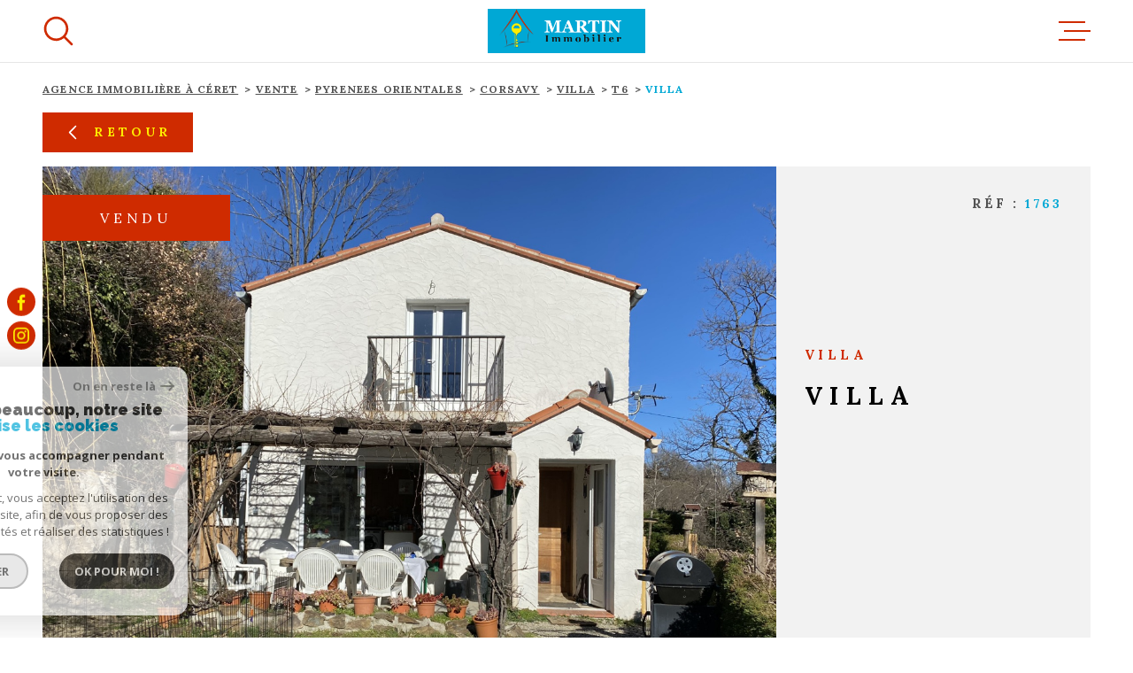

--- FILE ---
content_type: text/html; charset=UTF-8
request_url: https://www.martinimmobilier.fr/vente/66-pyrenees-orientales/11-corsavy/25-villa/t6/768-villa/
body_size: 30594
content:
<!DOCTYPE html>
<!-- Meltem -->
<html lang="fr">
<head>
    <meta charset="utf-8"/>
    <base href="https://www.martinimmobilier.fr/">

    <meta http-equiv="X-UA-Compatible" content="IE=edge">

    <title>Vente VILLA | Martin Immobilier</title>
    <meta name="description" content="Vente villa 6 pièces Corsavy : VILLA.">
    <meta name="author" content="">
    <meta name="Language" content="fr">

    
                                    <meta name="generator" content="meltem" >
                            <link  rel="canonical" href="https://www.martinimmobilier.fr/vente/66-pyrenees-orientales/11-corsavy/25-villa/t6/768-villa/" >
                            <meta property="generator" content="bObcat" >
                        

    
        
            
    <script type="application/ld+json">
        </script>
    <script type="application/ld+json">

    {
        "@context": "https://schema.org",
        "@type": "BreadcrumbList",
        "name": "Breadcrumb",
        "itemListElement": [
                                        {
                        "@type": "ListItem",
                        "position": "1",
                        "name": "Agence immobilière à Céret",
                        "item": "/"
                    },
                                                    {
                        "@type": "ListItem",
                        "position": "2",
                        "name": "Vente",
                        "item": "/vente/1"
                    },
                                                    {
                        "@type": "ListItem",
                        "position": "3",
                        "name": "Pyrenees orientales",
                        "item": "/vente/66-pyrenees-orientales/1"
                    },
                                                    {
                        "@type": "ListItem",
                        "position": "4",
                        "name": "Corsavy",
                        "item": "/vente/66-pyrenees-orientales/11-corsavy/1"
                    },
                                                    {
                        "@type": "ListItem",
                        "position": "5",
                        "name": "Villa",
                        "item": "/vente/66-pyrenees-orientales/11-corsavy/25-villa/1"
                    },
                                                    {
                        "@type": "ListItem",
                        "position": "6",
                        "name": "T6",
                        "item": "/vente/66-pyrenees-orientales/11-corsavy/25-villa/t6/1"
                    },
                                                    {
                        "@type": "ListItem",
                        "position": "7",
                        "name": "Villa",
                        "item": "/vente/66-pyrenees-orientales/11-corsavy/25-villa/t6/768-villa/"
                    },
                                ]
    }
</script>
    <script type="application/ld+json">
    {
        "@context": "https://schema.org/",
        "@type": "Product",
        "name": "VILLA",
        "image": [
                    //martinimmoceret.staticlbi.com/600xauto/images/1/a368daf5d326f6607b4befdd19b9cd66/photo_8b12576a6305821d029cc98267983fd8.jpg
                //martinimmoceret.staticlbi.com/600xauto/images/1/a368daf5d326f6607b4befdd19b9cd66/photo_542223b1b5136c71ae5904a6204e5751.jpg
                //martinimmoceret.staticlbi.com/600xauto/images/1/a368daf5d326f6607b4befdd19b9cd66/photo_4cb87177ab3b01eccb1a81670e1c122c.jpg
                //martinimmoceret.staticlbi.com/600xauto/images/1/a368daf5d326f6607b4befdd19b9cd66/photo_8088218afbf842689b4600e8393474ea.jpg
                //martinimmoceret.staticlbi.com/600xauto/images/1/a368daf5d326f6607b4befdd19b9cd66/photo_be5211776754c1cea3e2520699d75d82.jpg
                //martinimmoceret.staticlbi.com/600xauto/images/1/a368daf5d326f6607b4befdd19b9cd66/photo_0c8289ba8f8113a14944a27c5a8166b2.jpg
                //martinimmoceret.staticlbi.com/600xauto/images/1/a368daf5d326f6607b4befdd19b9cd66/photo_618126015f29dec4c24eb75d587cff22.jpg
                //martinimmoceret.staticlbi.com/600xauto/images/1/a368daf5d326f6607b4befdd19b9cd66/photo_c2ff729a76fb9cba7f6d79df87deaf5a.jpg
                //martinimmoceret.staticlbi.com/600xauto/images/1/a368daf5d326f6607b4befdd19b9cd66/photo_9824cad5b2e4477361be9a457ff31763.jpg
                //martinimmoceret.staticlbi.com/600xauto/images/1/a368daf5d326f6607b4befdd19b9cd66/photo_6b28703a03a319ca5200f0c2076511fb.jpg
                //martinimmoceret.staticlbi.com/600xauto/images/1/a368daf5d326f6607b4befdd19b9cd66/photo_e940776c08b810a72c8b0cfab8a4f0e5.jpg
                //martinimmoceret.staticlbi.com/600xauto/images/1/a368daf5d326f6607b4befdd19b9cd66/photo_43607dda74364787261607c3e935ab46.jpg
                //martinimmoceret.staticlbi.com/600xauto/images/1/a368daf5d326f6607b4befdd19b9cd66/photo_ffc8d355c352e2faa1eed0d63f09e16d.jpg
                //martinimmoceret.staticlbi.com/600xauto/images/1/a368daf5d326f6607b4befdd19b9cd66/photo_5b2a3a2655f3f22a3c769b2d51d58d15.jpg
                //martinimmoceret.staticlbi.com/600xauto/images/1/a368daf5d326f6607b4befdd19b9cd66/photo_1854c355c973b0425adc150e4c29ad66.jpg
                //martinimmoceret.staticlbi.com/600xauto/images/1/a368daf5d326f6607b4befdd19b9cd66/photo_5bf36f7a25400700d0316d896407ab87.jpg
                //martinimmoceret.staticlbi.com/600xauto/images/1/a368daf5d326f6607b4befdd19b9cd66/photo_bcd8a1b6ab7d4a86bc77ea84da6cead4.jpg
                //martinimmoceret.staticlbi.com/600xauto/images/1/a368daf5d326f6607b4befdd19b9cd66/photo_bfdab1d08ac4a7e5b6b1a8023cb7ffd0.jpg
                //martinimmoceret.staticlbi.com/600xauto/images/1/a368daf5d326f6607b4befdd19b9cd66/photo_8150d84a4313f17c523f13a7e6255545.jpg
                //martinimmoceret.staticlbi.com/600xauto/images/1/a368daf5d326f6607b4befdd19b9cd66/photo_32d01127d862199863309d6bbffc4b7e.jpg
                //martinimmoceret.staticlbi.com/600xauto/images/1/a368daf5d326f6607b4befdd19b9cd66/photo_9795044c0c0628b56ae6e568165efd13.jpg
                //martinimmoceret.staticlbi.com/600xauto/images/1/a368daf5d326f6607b4befdd19b9cd66/photo_3b83ae76edc41ce0e359fca31dd9c6eb.jpg
                //martinimmoceret.staticlbi.com/600xauto/images/1/a368daf5d326f6607b4befdd19b9cd66/photo_e188d35ca48a854a6bc8518dd2960e30.jpg
                //martinimmoceret.staticlbi.com/600xauto/images/1/a368daf5d326f6607b4befdd19b9cd66/photo_aa0d90dd7dc2dba451a99d028e3a267a.jpg
                //martinimmoceret.staticlbi.com/600xauto/images/1/a368daf5d326f6607b4befdd19b9cd66/photo_da859774e86f7c554a2f8ead7033502c.jpg
                //martinimmoceret.staticlbi.com/600xauto/images/1/a368daf5d326f6607b4befdd19b9cd66/photo_d15898f093ae4403e5e6d73417eddd80.jpg
                //martinimmoceret.staticlbi.com/600xauto/images/1/a368daf5d326f6607b4befdd19b9cd66/photo_20c3c1b777762c2221a58869aedafa0a.jpg
                //martinimmoceret.staticlbi.com/600xauto/images/1/a368daf5d326f6607b4befdd19b9cd66/photo_ac0179061fe03b48355269b70f569a72.jpg
                //martinimmoceret.staticlbi.com/600xauto/images/1/a368daf5d326f6607b4befdd19b9cd66/photo_ba747e542d1991e6f267cfc69c544252.jpg
                ],
        "description": "Vente VILLA | Martin Immobilier",
        "brand": {
            "@type": "Brand",
            "name": ""
        },
        "offers": {
            "@type": "Offer",
            "url": "www.martinimmobilier.fr/vente/66-pyrenees-orientales/11-corsavy/25-villa/t6/768-villa/",
            "priceCurrency": "EUR",
            "price": "",
                    }
    }
</script>

            

    

    
    <meta name="viewport" content="width=device-width, initial-scale=1.0, maximum-scale=5.0">

    
        <link rel="image_src" href="images/logoSite.png" />
    
    
        <link rel="icon" href="images/favicon.png" type="image/png" />
        <link rel="shortcut icon" href="images/favicon.png" type="image/png" />
    

    
            

    
            <meta property="og:title" content="VILLA" />
        <meta property="og:type" content="Article" />
        <meta property="og:image" content="//martinimmoceret.staticlbi.com/1200xauto/images/biens/1/a368daf5d326f6607b4befdd19b9cd66/original/photo_8b12576a6305821d029cc98267983fd8.jpg" />
        <meta property="og:description" content=" Dans les hauteurs de Corsavy, une belle villa récente bâtie sur une parcelle 914 m² composée d’une cuisine ouverte sur le salon de 43 m², un cellier, 2 chambres et une salle de bains avec WC. à l’étage un séjour, un bureau et une grande chambre... " />
        <meta property="og:url" content="https://www.martinimmobilier.fr/vente/66-pyrenees-orientales/11-corsavy/25-villa/t6/768-villa/" />
    

    

                            
                <meta name="twitter:card" content="summary_large_image"/>
        <meta name="twitter:title" content="Vente VILLA | Martin Immobilier"/>
        <meta name="twitter:description" content="Vente villa 6 pièces Corsavy : VILLA."/>
        <meta name="twitter:image" content="images/logo_twittercard.png"/>
        <meta name="twitter:url" content="https://www.martinimmobilier.fr/"/>
    

     

    
        <link rel="preload" href="/js/main.min.js?v=1.6.3" as="script">
        <link rel="preload" href="/js/vendors/vendors.min.js?v=1.6.3" as="script">
    

    <link rel="stylesheet" type="text/css" href="/css/screen.css?v=1.6.3" />
     


    
                <link rel="preconnect" href="https://www.googletagmanager.com">
        <link rel="dns-prefetch" href="https://www.googletagmanager.com">
                      <!-- Google Tag Manager -->
    <script>(function(w,d,s,l,i){ w[l]=w[l]||[];w[l].push( { 'gtm.start':
                new Date().getTime(),event:'gtm.js'});var f=d.getElementsByTagName(s)[0],
              j=d.createElement(s),dl=l!='dataLayer'?'&l='+l:'';j.async=true;j.src=
              'https://www.googletagmanager.com/gtm.js?id='+i+dl;f.parentNode.insertBefore(j,f);
      })(window,document,'script','dataLayer','GTM-5G9GRGM');</script>
    <!-- End Google Tag Manager -->
    <script>
    gtag('consent', 'default', {
      'ad_storage': 'granted',
      'analytics_storage': 'granted',
      'ad_user_data': 'granted',
      'ad_personalization': 'granted',
    });
  </script>

    
    

    
</head>


    


        


    



<body class="body   body--search-v1 theme-default  body--" data-modal-target="main-message">

                
            <!-- Google Tag Manager (noscript) -->
        <noscript><iframe src="https://www.googletagmanager.com/ns.html?id=GTM-5G9GRGM"
                          height="0" width="0" style="display:none;visibility:hidden"></iframe></noscript>
        <!-- End Google Tag Manager (noscript) -->
    
    
    <div data-scroll>
        
                                                                    
    



<nav aria-label="Liens d'évitement" class="skiplink">
    <p class="skiplink__label" id="skiplink__aria">Aller à :</p>
    <ul class="skiplink__list" aria-labelledby="skiplink__aria">
                    <li class="skiplink__item"><a href="#main-search" class="screen-reader-text skiplink__link">Aller à la recherche</a> </li>
                    <li class="skiplink__item"><a href="#nav-main" class="screen-reader-text skiplink__link">Aller au menu principal</a> </li>
                    <li class="skiplink__item"><a href="#skip-content" class="screen-reader-text skiplink__link">Aller au contenu</a> </li>
            </ul>
</nav>
                    

        
            <nav aria-label="Navigation principale" class="main-nav" id="main-nav" tabindex="-1">
    <button aria-label="Fermer" class="main-nav__close">
        <svg class="main-nav__close-icon" xmlns="http://www.w3.org/2000/svg" viewBox="0 0 150 150"><path d="M134.51 22.49l-6.9-6.88L75 68.12 22.39 15.61l-6.9 6.88L68.1 75l-52.61 52.51 6.9 6.88L75 81.89l52.61 52.5 6.9-6.88L81.9 75l52.61-52.51z"/></svg>
    </button>
    <div class="main-nav__topbar">
        

<div class="topbar">
    <div class="topbar__wrapper">
                <div class="topbar__base">
                            <a href="/selection" class="selection-icon" data-title="bien(s) sélectionné(s)">
                    <div class="selection-icon__badge js-selection-count">0</div>
                    <div class="selection-icon__icon">
                        <svg xmlns="http://www.w3.org/2000/svg" class="" viewBox="0 0 150 150">
        <path d="M75 137a13 13 0 01-8.6-3.23c-5.12-4.47-10-8.66-14.38-12.37-13-11.1-24.18-20.61-32.15-30.22C10.42 79.77 6 68.82 6 56.71a45.24 45.24 0 0111.55-30.86A39.67 39.67 0 0147 13a37.39 37.39 0 0123.4 8.05 43.22 43.22 0 014.6 4.11 43.22 43.22 0 014.6-4.11A37.41 37.41 0 01103 13a39.69 39.69 0 0129.49 12.84A45.24 45.24 0 01144 56.71c0 12.1-4.4 23.06-13.86 34.47-8 9.63-19.18 19.17-32.14 30.22l-.87.74c-4.13 3.52-8.74 7.46-13.52 11.63A13 13 0 0175 137zM47 24.27a28.51 28.51 0 00-21.2 9.22 34 34 0 00-8.56 23.22c0 9.33 3.58 18 11.28 27.27 7.33 8.86 18.15 18.09 30.68 28.77 4.46 3.8 9.42 8 14.57 12.53a1.87 1.87 0 002.38 0c4.8-4.2 9.45-8.17 13.61-11.71l.87-.75c12.57-10.71 23.42-19.95 30.78-28.83 7.68-9.28 11.27-17.95 11.27-27.28a34 34 0 00-8.56-23.22A28.51 28.51 0 00103 24.27 26.4 26.4 0 0086.49 30a35.24 35.24 0 00-6.92 7.25 5.65 5.65 0 01-4.57 2.3 5.65 5.65 0 01-4.57-2.33A34.76 34.76 0 0063.5 30 26.34 26.34 0 0047 24.27z"/>
</svg>

                    </div>
                </a>
                                        <div class="topbar__lang lang-v1 ">
                    <form method="post" action="">
                        <label class="topbar__lang-label" for="lang-664623225">Langue</label>
                        <select class="js-select js-select--light lang__select lang__select--fr" name="lang" id="lang-664623225" required>
                                                            <option class="lang-v1__option lang-v1__option--fr" value="fr" data-action="//www.martinimmobilier.fr/vente/66-pyrenees-orientales/11-corsavy/25-villa/t6/768-villa/" selected>
                                    <span>fr</span>
                                </option>
                                                            <option class="lang-v1__option lang-v1__option--en" value="en" data-action="//www.martinimmobilier.fr/vente/66-pyrenees-orientales/11-corsavy/25-villa/t6/768-villa/" >
                                    <span>en</span>
                                </option>
                                                            <option class="lang-v1__option lang-v1__option--es" value="es" data-action="//www.martinimmobilier.fr/vente/66-pyrenees-orientales/11-corsavy/25-villa/t6/768-villa/" >
                                    <span>es</span>
                                </option>
                                                    </select>
                    </form>
                </div>
                    </div>
    </div>
</div>
    </div>
    
        <div id="toolbar" class="main-nav__toolbar-adds"></div>
    
    <div class="main-nav__wrapper" id="jsscroll-main-nav">

        <ul class="main-nav__menu menu">
                                

<li class="menu__item">
    <div class="menu__item-header">
                    <a
                                            href="/"
                                        class="menu__link"
                    target=""
                                                    >Accueil</a>
            </div>
    </li>                                

<li class="menu__item">
    <div class="menu__item-header">
                    <a
                                            href="/vente/1"
                                        class="menu__link"
                    target=""
                                                    >NOS BIENS</a>
            </div>
    </li>                                

<li class="menu__item">
    <div class="menu__item-header">
                    <a
                                            href="/estimation"
                                        class="menu__link"
                    target=""
                                                    >ESTIMER MON BIEN</a>
            </div>
    </li>                                

<li class="menu__item">
    <div class="menu__item-header">
                    <a
                                            href="/vendus/1"
                                        class="menu__link"
                    target=""
                                                    >BIENS VENDUS</a>
            </div>
    </li>                                

<li class="menu__item">
    <div class="menu__item-header">
                    <a
                                            href="/equipe/"
                                        class="menu__link"
                    target=""
                                                    >DÉCOUVRIR L'ÉQUIPE</a>
            </div>
    </li>                                

<li class="menu__item">
    <div class="menu__item-header">
                    <a
                                            href="/contact"
                                        class="menu__link"
                    target=""
                                                    >NOUS CONTACTER</a>
            </div>
    </li>                    </ul>

    </div>
    <button class="main-nav__focus-trap"></button>
</nav>        

        <div class="body__wrapper main-nav__pusher main-search__pusher">

            
                                                                                                                                   




<header id="js-header" class="header" id="js-header">

    
    <div class="header__container">

        <div class="header__topbar">
            

<div class="topbar">
    <div class="topbar__wrapper">
                <div class="topbar__base">
                            <a href="/selection" class="selection-icon" data-title="bien(s) sélectionné(s)">
                    <div class="selection-icon__badge js-selection-count">0</div>
                    <div class="selection-icon__icon">
                        <svg xmlns="http://www.w3.org/2000/svg" class="" viewBox="0 0 150 150">
        <path d="M75 137a13 13 0 01-8.6-3.23c-5.12-4.47-10-8.66-14.38-12.37-13-11.1-24.18-20.61-32.15-30.22C10.42 79.77 6 68.82 6 56.71a45.24 45.24 0 0111.55-30.86A39.67 39.67 0 0147 13a37.39 37.39 0 0123.4 8.05 43.22 43.22 0 014.6 4.11 43.22 43.22 0 014.6-4.11A37.41 37.41 0 01103 13a39.69 39.69 0 0129.49 12.84A45.24 45.24 0 01144 56.71c0 12.1-4.4 23.06-13.86 34.47-8 9.63-19.18 19.17-32.14 30.22l-.87.74c-4.13 3.52-8.74 7.46-13.52 11.63A13 13 0 0175 137zM47 24.27a28.51 28.51 0 00-21.2 9.22 34 34 0 00-8.56 23.22c0 9.33 3.58 18 11.28 27.27 7.33 8.86 18.15 18.09 30.68 28.77 4.46 3.8 9.42 8 14.57 12.53a1.87 1.87 0 002.38 0c4.8-4.2 9.45-8.17 13.61-11.71l.87-.75c12.57-10.71 23.42-19.95 30.78-28.83 7.68-9.28 11.27-17.95 11.27-27.28a34 34 0 00-8.56-23.22A28.51 28.51 0 00103 24.27 26.4 26.4 0 0086.49 30a35.24 35.24 0 00-6.92 7.25 5.65 5.65 0 01-4.57 2.3 5.65 5.65 0 01-4.57-2.33A34.76 34.76 0 0063.5 30 26.34 26.34 0 0047 24.27z"/>
</svg>

                    </div>
                </a>
                                        <div class="topbar__lang lang-v1 ">
                    <form method="post" action="">
                        <label class="topbar__lang-label" for="lang-398095585">Langue</label>
                        <select class="js-select js-select--light lang__select lang__select--fr" name="lang" id="lang-398095585" required>
                                                            <option class="lang-v1__option lang-v1__option--fr" value="fr" data-action="//www.martinimmobilier.fr/vente/66-pyrenees-orientales/11-corsavy/25-villa/t6/768-villa/" selected>
                                    <span>fr</span>
                                </option>
                                                            <option class="lang-v1__option lang-v1__option--en" value="en" data-action="//www.martinimmobilier.fr/vente/66-pyrenees-orientales/11-corsavy/25-villa/t6/768-villa/" >
                                    <span>en</span>
                                </option>
                                                            <option class="lang-v1__option lang-v1__option--es" value="es" data-action="//www.martinimmobilier.fr/vente/66-pyrenees-orientales/11-corsavy/25-villa/t6/768-villa/" >
                                    <span>es</span>
                                </option>
                                                    </select>
                    </form>
                </div>
                    </div>
    </div>
</div>

        </div>

        <div class="header__wrapper">

                            <button class="header__search-toggle search-toggle" id="search-toggle" aria-label=Ouvrir le formulaire de recherche>
                    <svg class="search-toggle__icon" xmlns="http://www.w3.org/2000/svg" viewBox="0 0 150 150"><path d="M141.33 133.34l-32.69-32.69a57.26 57.26 0 10-8 8l32.69 32.66a5.66 5.66 0 008-8zm-77-23.12a45.92 45.92 0 1145.94-45.91 46 46 0 01-45.96 45.91z"/></svg>

                                    </button>
            
            
            <div class="header__logo ">
                <a class="header__home-link" href="/" name="Page d'accueil" aria-label="Page d'accueil">
                    <img src="images/logoSite.png" alt="">
                </a>
                            </div>
            
            
                
                                    
            

            <button class="header__nav-toggle nav-toggle " id="nav-toggle" aria-label="Ouvrir le menu">
                                <div class="nav-toggle__drawing">
                    <span class="nav-toggle__lines"></span>
                </div>
            </button>

        </div>
    
    </div>
            
            




        <div class="js-search-holder--horizontal">
            <section aria-label="Recherche principale" aria-hidden="true" class="main-search" id="main-search" tabindex="0">
            <button aria-label="Fermer" class="main-search__close">
                <svg class="main-search__close-icon" xmlns="http://www.w3.org/2000/svg" viewBox="0 0 150 150"><path d="M134.51 22.49l-6.9-6.88L75 68.12 22.39 15.61l-6.9 6.88L68.1 75l-52.61 52.51 6.9 6.88L75 81.89l52.61 52.5 6.9-6.88L81.9 75l52.61-52.51z"/></svg>
            </button>
            <div id="jsscroll-main-search" class="main-search__wrapper">
                <form method="post"
                      action="/recherche/"
                      data-actionpneuf="/recherche-programmes/"
                      class="main-search__form form main-search-form"
                      data-source="/i/json/getdatasearch?searchId=search_base"
                >
                    <div class="form__wrapper">
                        <fieldset class="main-search-form__fieldset">
                            <div class="main-search-form__container">
                                <legend class="main-search-form__legend form__legend main-search-form__title title"><span class="title__subtitle">Votre</span><span class="title__content">Recherche</span></legend>
                                <div class="main-search-form__fields">
                                    <div class="main-search-form__group">
                                        
                                
    
    

                

    
    
        




                                
    
    
    


<div  class="form__field select ">
    <label for="f__offredem"
           class="select__label"
    >
        Type d'offre     </label>

    <select name="data[Search][offredem]"
            class="select__input js-select js-select--main js-select--no-search"
            data-placeholder="Type d'offre"
            id="f__offredem"
            data-label="Type d'offre"
            data-id="offre"                            data-pristine-required-message="Champ obligatoire"
                required
                                                                
                                >
        <option data-placeholder="true" value="" hidden>Type d'offre</option>

        

        
    </select>
</div>

        

                                
    
    

                

    
    
        




                                
    
    
    


<div  class="form__field select ">
    <label for="f__idtype"
           class="select__label"
    >
        Type de bien     </label>

    <select name="data[Search][idtype][]"
            class="select__input js-select js-select--main js-select--no-search"
            data-placeholder="Type de bien"
            id="f__idtype"
            data-label="Type de bien"
            data-id="alternateTypes"                        multiple                                        
                                >
        <option data-placeholder="true" value="" hidden>Type de bien</option>

        

        
    </select>
</div>

        

                                
    
                

    

                                                                                                                                                                                                                                                                                                
    
    
                            





<div  class="form__field localizator"
     data-name="data[Search][global-localisation][]"
     tabindex="0"
     data-source="i/javascript/localisationAllItems"
     data-id="globalLocalisation"    >
            <label for="f__global-localisation"
               class="select__label "
        >
            Ville
        </label>
        <div class="localizator__summary">
        <div class="localizator__values">
            <div class="localizator__value localizator__value--count"></div>
            <div class="localizator__hidden"></div>
        </div>
    </div>
    <div class="localizator__content">
        <div class="localizator__input textfield">
            <input class="textfield__input" type="text" placeholder="VILLE" data-label="Ville" spellcheck="false">
        </div>
        <div class="ss-add"><span class="ss-plus"></span></div>
        <div class="localizator__search">
            <div class="localizator__select">
                <select class="js-select js-select--custom js-select--main" multiple>

                </select>
            </div>
        </div>

        <div class="localizator__values-container">
            <span class="localizator__plus"></span>
            <div class="localizator__values">

            </div>
                                            <div class="localizator__extra">
                    <div class="radios">
                        <fieldset class="radios__fieldset">
                            <legend class="radios__legend">Dans un rayon de</legend>
                            <ul class="radios__group">

                                
                                                                                                                                                                                    
                                    <li class="radios__item">
                                        <div class="radio">
                                            <input type="radio"
                                                   name="data[Search][distance_idvillecode]"
                                                   value="5" class="radio__input"
                                                   id="distance_5_923842858"
                                                                                                       
                                            >
                                            <label for="distance_5_923842858" class="radio__label">5 km</label>
                                        </div>
                                    </li>
                                
                                                                                                                                                                                    
                                    <li class="radios__item">
                                        <div class="radio">
                                            <input type="radio"
                                                   name="data[Search][distance_idvillecode]"
                                                   value="10" class="radio__input"
                                                   id="distance_10_923842858"
                                                                                                       
                                            >
                                            <label for="distance_10_923842858" class="radio__label">10 km</label>
                                        </div>
                                    </li>
                                
                                                                                                                                                                                    
                                    <li class="radios__item">
                                        <div class="radio">
                                            <input type="radio"
                                                   name="data[Search][distance_idvillecode]"
                                                   value="20" class="radio__input"
                                                   id="distance_20_923842858"
                                                                                                       
                                            >
                                            <label for="distance_20_923842858" class="radio__label">20 km</label>
                                        </div>
                                    </li>
                                                                <li class="radios__item radios__item--reset"><button class="button-reset js-reset-btn">Réinitialiser le filtre</button></li>

                            </ul>
                        </fieldset>
                    </div>
                </div>
                    </div>
    </div>
    <div class="localizator__plus"></div>
</div>

        

                                
    
    

    

    
                        
    

            

<div  class="form__field range">
    <label for="f__prix"
           class="range__label"
    >
        Budget     </label>
    <div class="range__input" tabindex="0" data-steps="" data-id="price">
        <div class="range__summary">
            <div class="range__prompt">
                Budget
            </div>
            <div class="range__values">
                entre <span class="range__highlight"><span class="range__min"></span></span> et <span class="range__highlight"><span class="range__max"></span> &euro;</span>
            </div>
        </div>
        <div class="range__content">
            <div class="range__slider"></div>
            <div class="range__preview">
                <div>Min <span class="range__highlight"><span class="range__min"></span> &euro;</span></div>
                <div>Max <span class="range__highlight"><span class="range__max"></span> &euro;</span></div>
            </div>
        </div>
        <input type="hidden" name="data[Search][prixmax]" value="" class="range__input-max">
        <input type="hidden" name="data[Search][prixmin]" value="" class="range__input-min">
        <div class="range__plus"></div>
    </div>
</div>

        
                                    </div>

                                    
                                </div>
                                <div class="main-search-form__submit">
                                                                        <button type="submit" class="submit__field button button--anim-bg"><span>Rechercher</span></button>
                                </div>
                            </div>
                        </fieldset>
                    </div>
                                    </form>
            </div>
        </section>
        </div>
            
    </header>
                            

            
                                    
<div id="main" class="main page-detail">
    <div class="main__wrapper">

        
                            

<div id="" class=" slider-inner_breadcrumb breadcrumb ">
    <div class="breadcrumb__wrapper">
        <ol class="breadcrumb__items">
                                                                        <li class="breadcrumb__item"><a href="/" class="breadcrumb__link" >Agence immobilière à Céret</a></li>
                                                                                <li class="breadcrumb__item"><a href="/vente/1" class="breadcrumb__link" >Vente</a></li>
                                                                                <li class="breadcrumb__item"><a href="/vente/66-pyrenees-orientales/1" class="breadcrumb__link" >Pyrenees orientales</a></li>
                                                                                <li class="breadcrumb__item"><a href="/vente/66-pyrenees-orientales/11-corsavy/1" class="breadcrumb__link" >Corsavy</a></li>
                                                                                <li class="breadcrumb__item"><a href="/vente/66-pyrenees-orientales/11-corsavy/25-villa/1" class="breadcrumb__link" >Villa</a></li>
                                                                                <li class="breadcrumb__item"><a href="/vente/66-pyrenees-orientales/11-corsavy/25-villa/t6/1" class="breadcrumb__link" >T6</a></li>
                                                                                
                        <li class="breadcrumb__item--active">Villa</li>
                                                        </ol>
    </div>
</div>
            
        
                            




<div class="links-group back-link" data-animation="bottomup">
    <div class="links-group__wrapper">
        <button onclick="history.back();" class="button">
            <svg class="button-drawing__drawing" viewBox="0 0 150 150"><path d="M39.25,80.42l60.67,60.67a8.18,8.18,0,0,0,5.42,2.24,7.66,7.66,0,0,0,5.41-13.07L55.49,75l55.26-55.26a7.66,7.66,0,0,0,0-10.83,7.67,7.67,0,0,0-10.83,0L39.25,69.58a7.68,7.68,0,0,0,0,10.84Z"/></svg>
            Retour
        </button>
    </div>
</div>
<div class="page-detail__content wrapper ">

    
                            













    
                                        
                                        

                                        

                                        

                                        

                                                        

                                                        
    









<!-- [todo] Condition and set value pour "programme" -->





    






<div class="detail-1">
    <div class="detail-1__wrapper">
        <div class="detail-1__jumbotron">
            <div class="detail-1__status">
                        <div class="property-status property-status--5 property-status--sold">
                <span class="property-status-content">Vendu</span>
            </div>
                                                        </div>

            <div class="detail-1__slide slider-img">
                <!-- Add Arrows -->
                <div class="swiper-container js-page-swiper" data-loop="false">
                    <div class="swiper-wrapper js-lightbox-swiper" data-pswp-uid="1">
                                                                                                                    <div class="swiper-slide slider-img__swiper-slide">
                                    <a href="//martinimmoceret.staticlbi.com/original/images/biens/1/a368daf5d326f6607b4befdd19b9cd66/photo_8b12576a6305821d029cc98267983fd8.jpg" aria-label="zoom">
                                        <picture class="slider-img__picture" data-size="2048x1536">
                                            <source data-srcset="//martinimmoceret.staticlbi.com/580xauto/images/biens/1/a368daf5d326f6607b4befdd19b9cd66/photo_8b12576a6305821d029cc98267983fd8.jpg" media="(max-width:580px)" />
                                            <source data-srcset="//martinimmoceret.staticlbi.com/980xauto/images/biens/1/a368daf5d326f6607b4befdd19b9cd66/photo_8b12576a6305821d029cc98267983fd8.jpg" media="(max-width:980px)" />
                                            <img src="data:image/svg+xml,%3Csvg xmlns='http://www.w3.org/2000/svg' viewBox='0 0 800 600'%3E%3C/svg%3E" data-src="//martinimmoceret.staticlbi.com/1600xauto/images/biens/1/a368daf5d326f6607b4befdd19b9cd66/photo_8b12576a6305821d029cc98267983fd8.jpg" data-path="biens/1/a368daf5d326f6607b4befdd19b9cd66/photo_8b12576a6305821d029cc98267983fd8.jpg" class="js-lazy slider-img__img" alt="" width="800" height="600" />
                                        </picture>
                                    </a>
                                </div>
                                                                                            <div class="swiper-slide slider-img__swiper-slide">
                                    <a href="//martinimmoceret.staticlbi.com/original/images/biens/1/a368daf5d326f6607b4befdd19b9cd66/photo_542223b1b5136c71ae5904a6204e5751.jpg" aria-label="zoom">
                                        <picture class="slider-img__picture" data-size="1024x768">
                                            <source data-srcset="//martinimmoceret.staticlbi.com/580xauto/images/biens/1/a368daf5d326f6607b4befdd19b9cd66/photo_542223b1b5136c71ae5904a6204e5751.jpg" media="(max-width:580px)" />
                                            <source data-srcset="//martinimmoceret.staticlbi.com/980xauto/images/biens/1/a368daf5d326f6607b4befdd19b9cd66/photo_542223b1b5136c71ae5904a6204e5751.jpg" media="(max-width:980px)" />
                                            <img src="data:image/svg+xml,%3Csvg xmlns='http://www.w3.org/2000/svg' viewBox='0 0 800 600'%3E%3C/svg%3E" data-src="//martinimmoceret.staticlbi.com/1600xauto/images/biens/1/a368daf5d326f6607b4befdd19b9cd66/photo_542223b1b5136c71ae5904a6204e5751.jpg" data-path="biens/1/a368daf5d326f6607b4befdd19b9cd66/photo_542223b1b5136c71ae5904a6204e5751.jpg" class="js-lazy slider-img__img" alt="" width="800" height="600" />
                                        </picture>
                                    </a>
                                </div>
                                                                                            <div class="swiper-slide slider-img__swiper-slide">
                                    <a href="//martinimmoceret.staticlbi.com/original/images/biens/1/a368daf5d326f6607b4befdd19b9cd66/photo_4cb87177ab3b01eccb1a81670e1c122c.jpg" aria-label="zoom">
                                        <picture class="slider-img__picture" data-size="1024x683">
                                            <source data-srcset="//martinimmoceret.staticlbi.com/580xauto/images/biens/1/a368daf5d326f6607b4befdd19b9cd66/photo_4cb87177ab3b01eccb1a81670e1c122c.jpg" media="(max-width:580px)" />
                                            <source data-srcset="//martinimmoceret.staticlbi.com/980xauto/images/biens/1/a368daf5d326f6607b4befdd19b9cd66/photo_4cb87177ab3b01eccb1a81670e1c122c.jpg" media="(max-width:980px)" />
                                            <img src="data:image/svg+xml,%3Csvg xmlns='http://www.w3.org/2000/svg' viewBox='0 0 800 534'%3E%3C/svg%3E" data-src="//martinimmoceret.staticlbi.com/1600xauto/images/biens/1/a368daf5d326f6607b4befdd19b9cd66/photo_4cb87177ab3b01eccb1a81670e1c122c.jpg" data-path="biens/1/a368daf5d326f6607b4befdd19b9cd66/photo_4cb87177ab3b01eccb1a81670e1c122c.jpg" class="js-lazy slider-img__img" alt="" width="800" height="534" />
                                        </picture>
                                    </a>
                                </div>
                                                                                            <div class="swiper-slide slider-img__swiper-slide">
                                    <a href="//martinimmoceret.staticlbi.com/original/images/biens/1/a368daf5d326f6607b4befdd19b9cd66/photo_8088218afbf842689b4600e8393474ea.jpg" aria-label="zoom">
                                        <picture class="slider-img__picture" data-size="1024x683">
                                            <source data-srcset="//martinimmoceret.staticlbi.com/580xauto/images/biens/1/a368daf5d326f6607b4befdd19b9cd66/photo_8088218afbf842689b4600e8393474ea.jpg" media="(max-width:580px)" />
                                            <source data-srcset="//martinimmoceret.staticlbi.com/980xauto/images/biens/1/a368daf5d326f6607b4befdd19b9cd66/photo_8088218afbf842689b4600e8393474ea.jpg" media="(max-width:980px)" />
                                            <img src="data:image/svg+xml,%3Csvg xmlns='http://www.w3.org/2000/svg' viewBox='0 0 800 534'%3E%3C/svg%3E" data-src="//martinimmoceret.staticlbi.com/1600xauto/images/biens/1/a368daf5d326f6607b4befdd19b9cd66/photo_8088218afbf842689b4600e8393474ea.jpg" data-path="biens/1/a368daf5d326f6607b4befdd19b9cd66/photo_8088218afbf842689b4600e8393474ea.jpg" class="js-lazy slider-img__img" alt="" width="800" height="534" />
                                        </picture>
                                    </a>
                                </div>
                                                                                            <div class="swiper-slide slider-img__swiper-slide">
                                    <a href="//martinimmoceret.staticlbi.com/original/images/biens/1/a368daf5d326f6607b4befdd19b9cd66/photo_be5211776754c1cea3e2520699d75d82.jpg" aria-label="zoom">
                                        <picture class="slider-img__picture" data-size="1024x768">
                                            <source data-srcset="//martinimmoceret.staticlbi.com/580xauto/images/biens/1/a368daf5d326f6607b4befdd19b9cd66/photo_be5211776754c1cea3e2520699d75d82.jpg" media="(max-width:580px)" />
                                            <source data-srcset="//martinimmoceret.staticlbi.com/980xauto/images/biens/1/a368daf5d326f6607b4befdd19b9cd66/photo_be5211776754c1cea3e2520699d75d82.jpg" media="(max-width:980px)" />
                                            <img src="data:image/svg+xml,%3Csvg xmlns='http://www.w3.org/2000/svg' viewBox='0 0 800 600'%3E%3C/svg%3E" data-src="//martinimmoceret.staticlbi.com/1600xauto/images/biens/1/a368daf5d326f6607b4befdd19b9cd66/photo_be5211776754c1cea3e2520699d75d82.jpg" data-path="biens/1/a368daf5d326f6607b4befdd19b9cd66/photo_be5211776754c1cea3e2520699d75d82.jpg" class="js-lazy slider-img__img" alt="" width="800" height="600" />
                                        </picture>
                                    </a>
                                </div>
                                                                                            <div class="swiper-slide slider-img__swiper-slide">
                                    <a href="//martinimmoceret.staticlbi.com/original/images/biens/1/a368daf5d326f6607b4befdd19b9cd66/photo_0c8289ba8f8113a14944a27c5a8166b2.jpg" aria-label="zoom">
                                        <picture class="slider-img__picture" data-size="1024x768">
                                            <source data-srcset="//martinimmoceret.staticlbi.com/580xauto/images/biens/1/a368daf5d326f6607b4befdd19b9cd66/photo_0c8289ba8f8113a14944a27c5a8166b2.jpg" media="(max-width:580px)" />
                                            <source data-srcset="//martinimmoceret.staticlbi.com/980xauto/images/biens/1/a368daf5d326f6607b4befdd19b9cd66/photo_0c8289ba8f8113a14944a27c5a8166b2.jpg" media="(max-width:980px)" />
                                            <img src="data:image/svg+xml,%3Csvg xmlns='http://www.w3.org/2000/svg' viewBox='0 0 800 600'%3E%3C/svg%3E" data-src="//martinimmoceret.staticlbi.com/1600xauto/images/biens/1/a368daf5d326f6607b4befdd19b9cd66/photo_0c8289ba8f8113a14944a27c5a8166b2.jpg" data-path="biens/1/a368daf5d326f6607b4befdd19b9cd66/photo_0c8289ba8f8113a14944a27c5a8166b2.jpg" class="js-lazy slider-img__img" alt="" width="800" height="600" />
                                        </picture>
                                    </a>
                                </div>
                                                                                            <div class="swiper-slide slider-img__swiper-slide">
                                    <a href="//martinimmoceret.staticlbi.com/original/images/biens/1/a368daf5d326f6607b4befdd19b9cd66/photo_618126015f29dec4c24eb75d587cff22.jpg" aria-label="zoom">
                                        <picture class="slider-img__picture" data-size="1024x768">
                                            <source data-srcset="//martinimmoceret.staticlbi.com/580xauto/images/biens/1/a368daf5d326f6607b4befdd19b9cd66/photo_618126015f29dec4c24eb75d587cff22.jpg" media="(max-width:580px)" />
                                            <source data-srcset="//martinimmoceret.staticlbi.com/980xauto/images/biens/1/a368daf5d326f6607b4befdd19b9cd66/photo_618126015f29dec4c24eb75d587cff22.jpg" media="(max-width:980px)" />
                                            <img src="data:image/svg+xml,%3Csvg xmlns='http://www.w3.org/2000/svg' viewBox='0 0 800 600'%3E%3C/svg%3E" data-src="//martinimmoceret.staticlbi.com/1600xauto/images/biens/1/a368daf5d326f6607b4befdd19b9cd66/photo_618126015f29dec4c24eb75d587cff22.jpg" data-path="biens/1/a368daf5d326f6607b4befdd19b9cd66/photo_618126015f29dec4c24eb75d587cff22.jpg" class="js-lazy slider-img__img" alt="" width="800" height="600" />
                                        </picture>
                                    </a>
                                </div>
                                                                                            <div class="swiper-slide slider-img__swiper-slide">
                                    <a href="//martinimmoceret.staticlbi.com/original/images/biens/1/a368daf5d326f6607b4befdd19b9cd66/photo_c2ff729a76fb9cba7f6d79df87deaf5a.jpg" aria-label="zoom">
                                        <picture class="slider-img__picture" data-size="1024x683">
                                            <source data-srcset="//martinimmoceret.staticlbi.com/580xauto/images/biens/1/a368daf5d326f6607b4befdd19b9cd66/photo_c2ff729a76fb9cba7f6d79df87deaf5a.jpg" media="(max-width:580px)" />
                                            <source data-srcset="//martinimmoceret.staticlbi.com/980xauto/images/biens/1/a368daf5d326f6607b4befdd19b9cd66/photo_c2ff729a76fb9cba7f6d79df87deaf5a.jpg" media="(max-width:980px)" />
                                            <img src="data:image/svg+xml,%3Csvg xmlns='http://www.w3.org/2000/svg' viewBox='0 0 800 534'%3E%3C/svg%3E" data-src="//martinimmoceret.staticlbi.com/1600xauto/images/biens/1/a368daf5d326f6607b4befdd19b9cd66/photo_c2ff729a76fb9cba7f6d79df87deaf5a.jpg" data-path="biens/1/a368daf5d326f6607b4befdd19b9cd66/photo_c2ff729a76fb9cba7f6d79df87deaf5a.jpg" class="js-lazy slider-img__img" alt="" width="800" height="534" />
                                        </picture>
                                    </a>
                                </div>
                                                                                            <div class="swiper-slide slider-img__swiper-slide">
                                    <a href="//martinimmoceret.staticlbi.com/original/images/biens/1/a368daf5d326f6607b4befdd19b9cd66/photo_9824cad5b2e4477361be9a457ff31763.jpg" aria-label="zoom">
                                        <picture class="slider-img__picture" data-size="1024x683">
                                            <source data-srcset="//martinimmoceret.staticlbi.com/580xauto/images/biens/1/a368daf5d326f6607b4befdd19b9cd66/photo_9824cad5b2e4477361be9a457ff31763.jpg" media="(max-width:580px)" />
                                            <source data-srcset="//martinimmoceret.staticlbi.com/980xauto/images/biens/1/a368daf5d326f6607b4befdd19b9cd66/photo_9824cad5b2e4477361be9a457ff31763.jpg" media="(max-width:980px)" />
                                            <img src="data:image/svg+xml,%3Csvg xmlns='http://www.w3.org/2000/svg' viewBox='0 0 800 534'%3E%3C/svg%3E" data-src="//martinimmoceret.staticlbi.com/1600xauto/images/biens/1/a368daf5d326f6607b4befdd19b9cd66/photo_9824cad5b2e4477361be9a457ff31763.jpg" data-path="biens/1/a368daf5d326f6607b4befdd19b9cd66/photo_9824cad5b2e4477361be9a457ff31763.jpg" class="js-lazy slider-img__img" alt="" width="800" height="534" />
                                        </picture>
                                    </a>
                                </div>
                                                                                            <div class="swiper-slide slider-img__swiper-slide">
                                    <a href="//martinimmoceret.staticlbi.com/original/images/biens/1/a368daf5d326f6607b4befdd19b9cd66/photo_6b28703a03a319ca5200f0c2076511fb.jpg" aria-label="zoom">
                                        <picture class="slider-img__picture" data-size="1024x683">
                                            <source data-srcset="//martinimmoceret.staticlbi.com/580xauto/images/biens/1/a368daf5d326f6607b4befdd19b9cd66/photo_6b28703a03a319ca5200f0c2076511fb.jpg" media="(max-width:580px)" />
                                            <source data-srcset="//martinimmoceret.staticlbi.com/980xauto/images/biens/1/a368daf5d326f6607b4befdd19b9cd66/photo_6b28703a03a319ca5200f0c2076511fb.jpg" media="(max-width:980px)" />
                                            <img src="data:image/svg+xml,%3Csvg xmlns='http://www.w3.org/2000/svg' viewBox='0 0 800 534'%3E%3C/svg%3E" data-src="//martinimmoceret.staticlbi.com/1600xauto/images/biens/1/a368daf5d326f6607b4befdd19b9cd66/photo_6b28703a03a319ca5200f0c2076511fb.jpg" data-path="biens/1/a368daf5d326f6607b4befdd19b9cd66/photo_6b28703a03a319ca5200f0c2076511fb.jpg" class="js-lazy slider-img__img" alt="" width="800" height="534" />
                                        </picture>
                                    </a>
                                </div>
                                                                                            <div class="swiper-slide slider-img__swiper-slide">
                                    <a href="//martinimmoceret.staticlbi.com/original/images/biens/1/a368daf5d326f6607b4befdd19b9cd66/photo_e940776c08b810a72c8b0cfab8a4f0e5.jpg" aria-label="zoom">
                                        <picture class="slider-img__picture" data-size="1024x683">
                                            <source data-srcset="//martinimmoceret.staticlbi.com/580xauto/images/biens/1/a368daf5d326f6607b4befdd19b9cd66/photo_e940776c08b810a72c8b0cfab8a4f0e5.jpg" media="(max-width:580px)" />
                                            <source data-srcset="//martinimmoceret.staticlbi.com/980xauto/images/biens/1/a368daf5d326f6607b4befdd19b9cd66/photo_e940776c08b810a72c8b0cfab8a4f0e5.jpg" media="(max-width:980px)" />
                                            <img src="data:image/svg+xml,%3Csvg xmlns='http://www.w3.org/2000/svg' viewBox='0 0 800 534'%3E%3C/svg%3E" data-src="//martinimmoceret.staticlbi.com/1600xauto/images/biens/1/a368daf5d326f6607b4befdd19b9cd66/photo_e940776c08b810a72c8b0cfab8a4f0e5.jpg" data-path="biens/1/a368daf5d326f6607b4befdd19b9cd66/photo_e940776c08b810a72c8b0cfab8a4f0e5.jpg" class="js-lazy slider-img__img" alt="" width="800" height="534" />
                                        </picture>
                                    </a>
                                </div>
                                                                                            <div class="swiper-slide slider-img__swiper-slide">
                                    <a href="//martinimmoceret.staticlbi.com/original/images/biens/1/a368daf5d326f6607b4befdd19b9cd66/photo_43607dda74364787261607c3e935ab46.jpg" aria-label="zoom">
                                        <picture class="slider-img__picture" data-size="1024x683">
                                            <source data-srcset="//martinimmoceret.staticlbi.com/580xauto/images/biens/1/a368daf5d326f6607b4befdd19b9cd66/photo_43607dda74364787261607c3e935ab46.jpg" media="(max-width:580px)" />
                                            <source data-srcset="//martinimmoceret.staticlbi.com/980xauto/images/biens/1/a368daf5d326f6607b4befdd19b9cd66/photo_43607dda74364787261607c3e935ab46.jpg" media="(max-width:980px)" />
                                            <img src="data:image/svg+xml,%3Csvg xmlns='http://www.w3.org/2000/svg' viewBox='0 0 800 534'%3E%3C/svg%3E" data-src="//martinimmoceret.staticlbi.com/1600xauto/images/biens/1/a368daf5d326f6607b4befdd19b9cd66/photo_43607dda74364787261607c3e935ab46.jpg" data-path="biens/1/a368daf5d326f6607b4befdd19b9cd66/photo_43607dda74364787261607c3e935ab46.jpg" class="js-lazy slider-img__img" alt="" width="800" height="534" />
                                        </picture>
                                    </a>
                                </div>
                                                                                            <div class="swiper-slide slider-img__swiper-slide">
                                    <a href="//martinimmoceret.staticlbi.com/original/images/biens/1/a368daf5d326f6607b4befdd19b9cd66/photo_ffc8d355c352e2faa1eed0d63f09e16d.jpg" aria-label="zoom">
                                        <picture class="slider-img__picture" data-size="1024x768">
                                            <source data-srcset="//martinimmoceret.staticlbi.com/580xauto/images/biens/1/a368daf5d326f6607b4befdd19b9cd66/photo_ffc8d355c352e2faa1eed0d63f09e16d.jpg" media="(max-width:580px)" />
                                            <source data-srcset="//martinimmoceret.staticlbi.com/980xauto/images/biens/1/a368daf5d326f6607b4befdd19b9cd66/photo_ffc8d355c352e2faa1eed0d63f09e16d.jpg" media="(max-width:980px)" />
                                            <img src="data:image/svg+xml,%3Csvg xmlns='http://www.w3.org/2000/svg' viewBox='0 0 800 600'%3E%3C/svg%3E" data-src="//martinimmoceret.staticlbi.com/1600xauto/images/biens/1/a368daf5d326f6607b4befdd19b9cd66/photo_ffc8d355c352e2faa1eed0d63f09e16d.jpg" data-path="biens/1/a368daf5d326f6607b4befdd19b9cd66/photo_ffc8d355c352e2faa1eed0d63f09e16d.jpg" class="js-lazy slider-img__img" alt="" width="800" height="600" />
                                        </picture>
                                    </a>
                                </div>
                                                                                            <div class="swiper-slide slider-img__swiper-slide">
                                    <a href="//martinimmoceret.staticlbi.com/original/images/biens/1/a368daf5d326f6607b4befdd19b9cd66/photo_5b2a3a2655f3f22a3c769b2d51d58d15.jpg" aria-label="zoom">
                                        <picture class="slider-img__picture" data-size="1024x768">
                                            <source data-srcset="//martinimmoceret.staticlbi.com/580xauto/images/biens/1/a368daf5d326f6607b4befdd19b9cd66/photo_5b2a3a2655f3f22a3c769b2d51d58d15.jpg" media="(max-width:580px)" />
                                            <source data-srcset="//martinimmoceret.staticlbi.com/980xauto/images/biens/1/a368daf5d326f6607b4befdd19b9cd66/photo_5b2a3a2655f3f22a3c769b2d51d58d15.jpg" media="(max-width:980px)" />
                                            <img src="data:image/svg+xml,%3Csvg xmlns='http://www.w3.org/2000/svg' viewBox='0 0 800 600'%3E%3C/svg%3E" data-src="//martinimmoceret.staticlbi.com/1600xauto/images/biens/1/a368daf5d326f6607b4befdd19b9cd66/photo_5b2a3a2655f3f22a3c769b2d51d58d15.jpg" data-path="biens/1/a368daf5d326f6607b4befdd19b9cd66/photo_5b2a3a2655f3f22a3c769b2d51d58d15.jpg" class="js-lazy slider-img__img" alt="" width="800" height="600" />
                                        </picture>
                                    </a>
                                </div>
                                                                                            <div class="swiper-slide slider-img__swiper-slide">
                                    <a href="//martinimmoceret.staticlbi.com/original/images/biens/1/a368daf5d326f6607b4befdd19b9cd66/photo_1854c355c973b0425adc150e4c29ad66.jpg" aria-label="zoom">
                                        <picture class="slider-img__picture" data-size="1024x683">
                                            <source data-srcset="//martinimmoceret.staticlbi.com/580xauto/images/biens/1/a368daf5d326f6607b4befdd19b9cd66/photo_1854c355c973b0425adc150e4c29ad66.jpg" media="(max-width:580px)" />
                                            <source data-srcset="//martinimmoceret.staticlbi.com/980xauto/images/biens/1/a368daf5d326f6607b4befdd19b9cd66/photo_1854c355c973b0425adc150e4c29ad66.jpg" media="(max-width:980px)" />
                                            <img src="data:image/svg+xml,%3Csvg xmlns='http://www.w3.org/2000/svg' viewBox='0 0 800 534'%3E%3C/svg%3E" data-src="//martinimmoceret.staticlbi.com/1600xauto/images/biens/1/a368daf5d326f6607b4befdd19b9cd66/photo_1854c355c973b0425adc150e4c29ad66.jpg" data-path="biens/1/a368daf5d326f6607b4befdd19b9cd66/photo_1854c355c973b0425adc150e4c29ad66.jpg" class="js-lazy slider-img__img" alt="" width="800" height="534" />
                                        </picture>
                                    </a>
                                </div>
                                                                                            <div class="swiper-slide slider-img__swiper-slide">
                                    <a href="//martinimmoceret.staticlbi.com/original/images/biens/1/a368daf5d326f6607b4befdd19b9cd66/photo_5bf36f7a25400700d0316d896407ab87.jpg" aria-label="zoom">
                                        <picture class="slider-img__picture" data-size="1024x683">
                                            <source data-srcset="//martinimmoceret.staticlbi.com/580xauto/images/biens/1/a368daf5d326f6607b4befdd19b9cd66/photo_5bf36f7a25400700d0316d896407ab87.jpg" media="(max-width:580px)" />
                                            <source data-srcset="//martinimmoceret.staticlbi.com/980xauto/images/biens/1/a368daf5d326f6607b4befdd19b9cd66/photo_5bf36f7a25400700d0316d896407ab87.jpg" media="(max-width:980px)" />
                                            <img src="data:image/svg+xml,%3Csvg xmlns='http://www.w3.org/2000/svg' viewBox='0 0 800 534'%3E%3C/svg%3E" data-src="//martinimmoceret.staticlbi.com/1600xauto/images/biens/1/a368daf5d326f6607b4befdd19b9cd66/photo_5bf36f7a25400700d0316d896407ab87.jpg" data-path="biens/1/a368daf5d326f6607b4befdd19b9cd66/photo_5bf36f7a25400700d0316d896407ab87.jpg" class="js-lazy slider-img__img" alt="" width="800" height="534" />
                                        </picture>
                                    </a>
                                </div>
                                                                                            <div class="swiper-slide slider-img__swiper-slide">
                                    <a href="//martinimmoceret.staticlbi.com/original/images/biens/1/a368daf5d326f6607b4befdd19b9cd66/photo_bcd8a1b6ab7d4a86bc77ea84da6cead4.jpg" aria-label="zoom">
                                        <picture class="slider-img__picture" data-size="1024x683">
                                            <source data-srcset="//martinimmoceret.staticlbi.com/580xauto/images/biens/1/a368daf5d326f6607b4befdd19b9cd66/photo_bcd8a1b6ab7d4a86bc77ea84da6cead4.jpg" media="(max-width:580px)" />
                                            <source data-srcset="//martinimmoceret.staticlbi.com/980xauto/images/biens/1/a368daf5d326f6607b4befdd19b9cd66/photo_bcd8a1b6ab7d4a86bc77ea84da6cead4.jpg" media="(max-width:980px)" />
                                            <img src="data:image/svg+xml,%3Csvg xmlns='http://www.w3.org/2000/svg' viewBox='0 0 800 534'%3E%3C/svg%3E" data-src="//martinimmoceret.staticlbi.com/1600xauto/images/biens/1/a368daf5d326f6607b4befdd19b9cd66/photo_bcd8a1b6ab7d4a86bc77ea84da6cead4.jpg" data-path="biens/1/a368daf5d326f6607b4befdd19b9cd66/photo_bcd8a1b6ab7d4a86bc77ea84da6cead4.jpg" class="js-lazy slider-img__img" alt="" width="800" height="534" />
                                        </picture>
                                    </a>
                                </div>
                                                                                            <div class="swiper-slide slider-img__swiper-slide">
                                    <a href="//martinimmoceret.staticlbi.com/original/images/biens/1/a368daf5d326f6607b4befdd19b9cd66/photo_bfdab1d08ac4a7e5b6b1a8023cb7ffd0.jpg" aria-label="zoom">
                                        <picture class="slider-img__picture" data-size="1024x768">
                                            <source data-srcset="//martinimmoceret.staticlbi.com/580xauto/images/biens/1/a368daf5d326f6607b4befdd19b9cd66/photo_bfdab1d08ac4a7e5b6b1a8023cb7ffd0.jpg" media="(max-width:580px)" />
                                            <source data-srcset="//martinimmoceret.staticlbi.com/980xauto/images/biens/1/a368daf5d326f6607b4befdd19b9cd66/photo_bfdab1d08ac4a7e5b6b1a8023cb7ffd0.jpg" media="(max-width:980px)" />
                                            <img src="data:image/svg+xml,%3Csvg xmlns='http://www.w3.org/2000/svg' viewBox='0 0 800 600'%3E%3C/svg%3E" data-src="//martinimmoceret.staticlbi.com/1600xauto/images/biens/1/a368daf5d326f6607b4befdd19b9cd66/photo_bfdab1d08ac4a7e5b6b1a8023cb7ffd0.jpg" data-path="biens/1/a368daf5d326f6607b4befdd19b9cd66/photo_bfdab1d08ac4a7e5b6b1a8023cb7ffd0.jpg" class="js-lazy slider-img__img" alt="" width="800" height="600" />
                                        </picture>
                                    </a>
                                </div>
                                                                                            <div class="swiper-slide slider-img__swiper-slide">
                                    <a href="//martinimmoceret.staticlbi.com/original/images/biens/1/a368daf5d326f6607b4befdd19b9cd66/photo_8150d84a4313f17c523f13a7e6255545.jpg" aria-label="zoom">
                                        <picture class="slider-img__picture" data-size="2048x1535">
                                            <source data-srcset="//martinimmoceret.staticlbi.com/580xauto/images/biens/1/a368daf5d326f6607b4befdd19b9cd66/photo_8150d84a4313f17c523f13a7e6255545.jpg" media="(max-width:580px)" />
                                            <source data-srcset="//martinimmoceret.staticlbi.com/980xauto/images/biens/1/a368daf5d326f6607b4befdd19b9cd66/photo_8150d84a4313f17c523f13a7e6255545.jpg" media="(max-width:980px)" />
                                            <img src="data:image/svg+xml,%3Csvg xmlns='http://www.w3.org/2000/svg' viewBox='0 0 800 600'%3E%3C/svg%3E" data-src="//martinimmoceret.staticlbi.com/1600xauto/images/biens/1/a368daf5d326f6607b4befdd19b9cd66/photo_8150d84a4313f17c523f13a7e6255545.jpg" data-path="biens/1/a368daf5d326f6607b4befdd19b9cd66/photo_8150d84a4313f17c523f13a7e6255545.jpg" class="js-lazy slider-img__img" alt="" width="800" height="600" />
                                        </picture>
                                    </a>
                                </div>
                                                                                            <div class="swiper-slide slider-img__swiper-slide">
                                    <a href="//martinimmoceret.staticlbi.com/original/images/biens/1/a368daf5d326f6607b4befdd19b9cd66/photo_32d01127d862199863309d6bbffc4b7e.jpg" aria-label="zoom">
                                        <picture class="slider-img__picture" data-size="1024x768">
                                            <source data-srcset="//martinimmoceret.staticlbi.com/580xauto/images/biens/1/a368daf5d326f6607b4befdd19b9cd66/photo_32d01127d862199863309d6bbffc4b7e.jpg" media="(max-width:580px)" />
                                            <source data-srcset="//martinimmoceret.staticlbi.com/980xauto/images/biens/1/a368daf5d326f6607b4befdd19b9cd66/photo_32d01127d862199863309d6bbffc4b7e.jpg" media="(max-width:980px)" />
                                            <img src="data:image/svg+xml,%3Csvg xmlns='http://www.w3.org/2000/svg' viewBox='0 0 800 600'%3E%3C/svg%3E" data-src="//martinimmoceret.staticlbi.com/1600xauto/images/biens/1/a368daf5d326f6607b4befdd19b9cd66/photo_32d01127d862199863309d6bbffc4b7e.jpg" data-path="biens/1/a368daf5d326f6607b4befdd19b9cd66/photo_32d01127d862199863309d6bbffc4b7e.jpg" class="js-lazy slider-img__img" alt="" width="800" height="600" />
                                        </picture>
                                    </a>
                                </div>
                                                                                            <div class="swiper-slide slider-img__swiper-slide">
                                    <a href="//martinimmoceret.staticlbi.com/original/images/biens/1/a368daf5d326f6607b4befdd19b9cd66/photo_9795044c0c0628b56ae6e568165efd13.jpg" aria-label="zoom">
                                        <picture class="slider-img__picture" data-size="1024x680">
                                            <source data-srcset="//martinimmoceret.staticlbi.com/580xauto/images/biens/1/a368daf5d326f6607b4befdd19b9cd66/photo_9795044c0c0628b56ae6e568165efd13.jpg" media="(max-width:580px)" />
                                            <source data-srcset="//martinimmoceret.staticlbi.com/980xauto/images/biens/1/a368daf5d326f6607b4befdd19b9cd66/photo_9795044c0c0628b56ae6e568165efd13.jpg" media="(max-width:980px)" />
                                            <img src="data:image/svg+xml,%3Csvg xmlns='http://www.w3.org/2000/svg' viewBox='0 0 800 531'%3E%3C/svg%3E" data-src="//martinimmoceret.staticlbi.com/1600xauto/images/biens/1/a368daf5d326f6607b4befdd19b9cd66/photo_9795044c0c0628b56ae6e568165efd13.jpg" data-path="biens/1/a368daf5d326f6607b4befdd19b9cd66/photo_9795044c0c0628b56ae6e568165efd13.jpg" class="js-lazy slider-img__img" alt="" width="800" height="531" />
                                        </picture>
                                    </a>
                                </div>
                                                                                            <div class="swiper-slide slider-img__swiper-slide">
                                    <a href="//martinimmoceret.staticlbi.com/original/images/biens/1/a368daf5d326f6607b4befdd19b9cd66/photo_3b83ae76edc41ce0e359fca31dd9c6eb.jpg" aria-label="zoom">
                                        <picture class="slider-img__picture" data-size="1024x683">
                                            <source data-srcset="//martinimmoceret.staticlbi.com/580xauto/images/biens/1/a368daf5d326f6607b4befdd19b9cd66/photo_3b83ae76edc41ce0e359fca31dd9c6eb.jpg" media="(max-width:580px)" />
                                            <source data-srcset="//martinimmoceret.staticlbi.com/980xauto/images/biens/1/a368daf5d326f6607b4befdd19b9cd66/photo_3b83ae76edc41ce0e359fca31dd9c6eb.jpg" media="(max-width:980px)" />
                                            <img src="data:image/svg+xml,%3Csvg xmlns='http://www.w3.org/2000/svg' viewBox='0 0 800 534'%3E%3C/svg%3E" data-src="//martinimmoceret.staticlbi.com/1600xauto/images/biens/1/a368daf5d326f6607b4befdd19b9cd66/photo_3b83ae76edc41ce0e359fca31dd9c6eb.jpg" data-path="biens/1/a368daf5d326f6607b4befdd19b9cd66/photo_3b83ae76edc41ce0e359fca31dd9c6eb.jpg" class="js-lazy slider-img__img" alt="" width="800" height="534" />
                                        </picture>
                                    </a>
                                </div>
                                                                                            <div class="swiper-slide slider-img__swiper-slide">
                                    <a href="//martinimmoceret.staticlbi.com/original/images/biens/1/a368daf5d326f6607b4befdd19b9cd66/photo_e188d35ca48a854a6bc8518dd2960e30.jpg" aria-label="zoom">
                                        <picture class="slider-img__picture" data-size="1024x683">
                                            <source data-srcset="//martinimmoceret.staticlbi.com/580xauto/images/biens/1/a368daf5d326f6607b4befdd19b9cd66/photo_e188d35ca48a854a6bc8518dd2960e30.jpg" media="(max-width:580px)" />
                                            <source data-srcset="//martinimmoceret.staticlbi.com/980xauto/images/biens/1/a368daf5d326f6607b4befdd19b9cd66/photo_e188d35ca48a854a6bc8518dd2960e30.jpg" media="(max-width:980px)" />
                                            <img src="data:image/svg+xml,%3Csvg xmlns='http://www.w3.org/2000/svg' viewBox='0 0 800 534'%3E%3C/svg%3E" data-src="//martinimmoceret.staticlbi.com/1600xauto/images/biens/1/a368daf5d326f6607b4befdd19b9cd66/photo_e188d35ca48a854a6bc8518dd2960e30.jpg" data-path="biens/1/a368daf5d326f6607b4befdd19b9cd66/photo_e188d35ca48a854a6bc8518dd2960e30.jpg" class="js-lazy slider-img__img" alt="" width="800" height="534" />
                                        </picture>
                                    </a>
                                </div>
                                                                                            <div class="swiper-slide slider-img__swiper-slide">
                                    <a href="//martinimmoceret.staticlbi.com/original/images/biens/1/a368daf5d326f6607b4befdd19b9cd66/photo_aa0d90dd7dc2dba451a99d028e3a267a.jpg" aria-label="zoom">
                                        <picture class="slider-img__picture" data-size="1024x683">
                                            <source data-srcset="//martinimmoceret.staticlbi.com/580xauto/images/biens/1/a368daf5d326f6607b4befdd19b9cd66/photo_aa0d90dd7dc2dba451a99d028e3a267a.jpg" media="(max-width:580px)" />
                                            <source data-srcset="//martinimmoceret.staticlbi.com/980xauto/images/biens/1/a368daf5d326f6607b4befdd19b9cd66/photo_aa0d90dd7dc2dba451a99d028e3a267a.jpg" media="(max-width:980px)" />
                                            <img src="data:image/svg+xml,%3Csvg xmlns='http://www.w3.org/2000/svg' viewBox='0 0 800 534'%3E%3C/svg%3E" data-src="//martinimmoceret.staticlbi.com/1600xauto/images/biens/1/a368daf5d326f6607b4befdd19b9cd66/photo_aa0d90dd7dc2dba451a99d028e3a267a.jpg" data-path="biens/1/a368daf5d326f6607b4befdd19b9cd66/photo_aa0d90dd7dc2dba451a99d028e3a267a.jpg" class="js-lazy slider-img__img" alt="" width="800" height="534" />
                                        </picture>
                                    </a>
                                </div>
                                                                                            <div class="swiper-slide slider-img__swiper-slide">
                                    <a href="//martinimmoceret.staticlbi.com/original/images/biens/1/a368daf5d326f6607b4befdd19b9cd66/photo_da859774e86f7c554a2f8ead7033502c.jpg" aria-label="zoom">
                                        <picture class="slider-img__picture" data-size="2048x1536">
                                            <source data-srcset="//martinimmoceret.staticlbi.com/580xauto/images/biens/1/a368daf5d326f6607b4befdd19b9cd66/photo_da859774e86f7c554a2f8ead7033502c.jpg" media="(max-width:580px)" />
                                            <source data-srcset="//martinimmoceret.staticlbi.com/980xauto/images/biens/1/a368daf5d326f6607b4befdd19b9cd66/photo_da859774e86f7c554a2f8ead7033502c.jpg" media="(max-width:980px)" />
                                            <img src="data:image/svg+xml,%3Csvg xmlns='http://www.w3.org/2000/svg' viewBox='0 0 800 600'%3E%3C/svg%3E" data-src="//martinimmoceret.staticlbi.com/1600xauto/images/biens/1/a368daf5d326f6607b4befdd19b9cd66/photo_da859774e86f7c554a2f8ead7033502c.jpg" data-path="biens/1/a368daf5d326f6607b4befdd19b9cd66/photo_da859774e86f7c554a2f8ead7033502c.jpg" class="js-lazy slider-img__img" alt="" width="800" height="600" />
                                        </picture>
                                    </a>
                                </div>
                                                                                            <div class="swiper-slide slider-img__swiper-slide">
                                    <a href="//martinimmoceret.staticlbi.com/original/images/biens/1/a368daf5d326f6607b4befdd19b9cd66/photo_d15898f093ae4403e5e6d73417eddd80.jpg" aria-label="zoom">
                                        <picture class="slider-img__picture" data-size="1024x683">
                                            <source data-srcset="//martinimmoceret.staticlbi.com/580xauto/images/biens/1/a368daf5d326f6607b4befdd19b9cd66/photo_d15898f093ae4403e5e6d73417eddd80.jpg" media="(max-width:580px)" />
                                            <source data-srcset="//martinimmoceret.staticlbi.com/980xauto/images/biens/1/a368daf5d326f6607b4befdd19b9cd66/photo_d15898f093ae4403e5e6d73417eddd80.jpg" media="(max-width:980px)" />
                                            <img src="data:image/svg+xml,%3Csvg xmlns='http://www.w3.org/2000/svg' viewBox='0 0 800 534'%3E%3C/svg%3E" data-src="//martinimmoceret.staticlbi.com/1600xauto/images/biens/1/a368daf5d326f6607b4befdd19b9cd66/photo_d15898f093ae4403e5e6d73417eddd80.jpg" data-path="biens/1/a368daf5d326f6607b4befdd19b9cd66/photo_d15898f093ae4403e5e6d73417eddd80.jpg" class="js-lazy slider-img__img" alt="" width="800" height="534" />
                                        </picture>
                                    </a>
                                </div>
                                                                                            <div class="swiper-slide slider-img__swiper-slide">
                                    <a href="//martinimmoceret.staticlbi.com/original/images/biens/1/a368daf5d326f6607b4befdd19b9cd66/photo_20c3c1b777762c2221a58869aedafa0a.jpg" aria-label="zoom">
                                        <picture class="slider-img__picture" data-size="1024x683">
                                            <source data-srcset="//martinimmoceret.staticlbi.com/580xauto/images/biens/1/a368daf5d326f6607b4befdd19b9cd66/photo_20c3c1b777762c2221a58869aedafa0a.jpg" media="(max-width:580px)" />
                                            <source data-srcset="//martinimmoceret.staticlbi.com/980xauto/images/biens/1/a368daf5d326f6607b4befdd19b9cd66/photo_20c3c1b777762c2221a58869aedafa0a.jpg" media="(max-width:980px)" />
                                            <img src="data:image/svg+xml,%3Csvg xmlns='http://www.w3.org/2000/svg' viewBox='0 0 800 534'%3E%3C/svg%3E" data-src="//martinimmoceret.staticlbi.com/1600xauto/images/biens/1/a368daf5d326f6607b4befdd19b9cd66/photo_20c3c1b777762c2221a58869aedafa0a.jpg" data-path="biens/1/a368daf5d326f6607b4befdd19b9cd66/photo_20c3c1b777762c2221a58869aedafa0a.jpg" class="js-lazy slider-img__img" alt="" width="800" height="534" />
                                        </picture>
                                    </a>
                                </div>
                                                                                            <div class="swiper-slide slider-img__swiper-slide">
                                    <a href="//martinimmoceret.staticlbi.com/original/images/biens/1/a368daf5d326f6607b4befdd19b9cd66/photo_ac0179061fe03b48355269b70f569a72.jpg" aria-label="zoom">
                                        <picture class="slider-img__picture" data-size="1024x680">
                                            <source data-srcset="//martinimmoceret.staticlbi.com/580xauto/images/biens/1/a368daf5d326f6607b4befdd19b9cd66/photo_ac0179061fe03b48355269b70f569a72.jpg" media="(max-width:580px)" />
                                            <source data-srcset="//martinimmoceret.staticlbi.com/980xauto/images/biens/1/a368daf5d326f6607b4befdd19b9cd66/photo_ac0179061fe03b48355269b70f569a72.jpg" media="(max-width:980px)" />
                                            <img src="data:image/svg+xml,%3Csvg xmlns='http://www.w3.org/2000/svg' viewBox='0 0 800 531'%3E%3C/svg%3E" data-src="//martinimmoceret.staticlbi.com/1600xauto/images/biens/1/a368daf5d326f6607b4befdd19b9cd66/photo_ac0179061fe03b48355269b70f569a72.jpg" data-path="biens/1/a368daf5d326f6607b4befdd19b9cd66/photo_ac0179061fe03b48355269b70f569a72.jpg" class="js-lazy slider-img__img" alt="" width="800" height="531" />
                                        </picture>
                                    </a>
                                </div>
                                                                                            <div class="swiper-slide slider-img__swiper-slide">
                                    <a href="//martinimmoceret.staticlbi.com/original/images/biens/1/a368daf5d326f6607b4befdd19b9cd66/photo_ba747e542d1991e6f267cfc69c544252.jpg" aria-label="zoom">
                                        <picture class="slider-img__picture" data-size="1024x680">
                                            <source data-srcset="//martinimmoceret.staticlbi.com/580xauto/images/biens/1/a368daf5d326f6607b4befdd19b9cd66/photo_ba747e542d1991e6f267cfc69c544252.jpg" media="(max-width:580px)" />
                                            <source data-srcset="//martinimmoceret.staticlbi.com/980xauto/images/biens/1/a368daf5d326f6607b4befdd19b9cd66/photo_ba747e542d1991e6f267cfc69c544252.jpg" media="(max-width:980px)" />
                                            <img src="data:image/svg+xml,%3Csvg xmlns='http://www.w3.org/2000/svg' viewBox='0 0 800 531'%3E%3C/svg%3E" data-src="//martinimmoceret.staticlbi.com/1600xauto/images/biens/1/a368daf5d326f6607b4befdd19b9cd66/photo_ba747e542d1991e6f267cfc69c544252.jpg" data-path="biens/1/a368daf5d326f6607b4befdd19b9cd66/photo_ba747e542d1991e6f267cfc69c544252.jpg" class="js-lazy slider-img__img" alt="" width="800" height="531" />
                                        </picture>
                                    </a>
                                </div>
                                                                        </div>
                    
                                            <div class="swiper-pagination"></div>
                                    </div>
                <div class="detail-1__slide-media" id="slide-media">
                    <div class="modal__body">
                        <button class="modal__close jsmodal__close">
                        <svg version="1.1" class="modal__close-drawing" xmlns="http://www.w3.org/2000/svg" xmlns:xlink="http://www.w3.org/1999/xlink" x="0px" y="0px"
     viewBox="0 0 150 150" style="enable-background:new 0 0 150 150;" xml:space="preserve">
    <g>
        <g>
            <g>
                <polygon points="134.5,22.5 127.6,15.6 75,68.1 22.4,15.6 15.5,22.5 68.1,75 15.5,127.5 22.4,134.4 75,81.9 127.6,134.4
                    134.5,127.5 81.9,75 			"/>
            </g>
        </g>
    </g>
</svg>
                        </button>
                        <div class="modal__content"></div>
                        <button class="modal__focus-trap"></button>
                    </div>
                </div>
            </div>
            <div class="detail-1__main-info main-info">
                                                            <div class="detail-1__reference">
                            Réf : <span class="detail-1__reference-number">1763</span>
                        </div>
                                                    <div class="main-info__content-wrapper">
                    <header class="main-info__title title" data-animation="bottomup">
                        <span class="title__subtitle">Villa</span>

                                                    <div class="title__content"><span>VILLA</span></div>
                                            </header>
                    <div class="main-info__aligner">
                        <div class="main-info__options" data-animation="bottomup">
                            <div class="options">
                                                                                                            <div class="option ">
                                            <svg xmlns="http://www.w3.org/2000/svg" class="option__drawing" viewBox="0 0 69.4 69.4">
    <title>Nombre de pièces</title>    <path d="M68.4,0H1C0.4,0,0,0.4,0,1v67.4c0,0.6,0.4,1,1,1h67.4c0.6,0,1-0.4,1-1V1C69.4,0.4,69,0,68.4,0z M67.4,36.7H61
	c-0.6,0-1,0.4-1,1s0.4,1,1,1h6.4v28.8H23.9v-7.7c0-0.6-0.4-1-1-1s-1,0.4-1,1v7.7H2V2h19.9v47c0,0.6,0.4,1,1,1s1-0.4,1-1V38.7h27
	c0.6,0,1-0.4,1-1s-0.4-1-1-1h-27V2h43.6L67.4,36.7z"/>
</svg>

                                            <span class="option__number">6 </span>
                                        </div>
                                                                                                                                                <div class="option ">
                                            <svg xmlns="http://www.w3.org/2000/svg" class="option__drawing" viewBox="0 0 99.6 76.5">
    <title>Nombre de chambres</title>    <path d="M93.3,27.7H83.1V5.3c0-2.9-2.4-5.3-5.3-5.3H21.7c-2.9,0-5.3,2.4-5.3,5.3v22.4H6.2c-3.4,0-6.2,2.8-6.2,6.2v41.3
	c-0.1,0.7,0.4,1.3,1.1,1.3c0.7,0.1,1.3-0.4,1.3-1.1c0-0.1,0-0.1,0-0.2V58.4h94.7v16.8c-0.1,0.7,0.4,1.3,1.1,1.3
	c0.7,0.1,1.3-0.4,1.3-1.1c0-0.1,0-0.1,0-0.2V33.9C99.6,30.5,96.8,27.7,93.3,27.7z M18.9,5.3c0-1.6,1.3-2.8,2.8-2.8l0,0h56.2
	c1.6,0,2.8,1.3,2.8,2.8v22.4h-4.2v-6.3c0-3.4-2.8-6.2-6.2-6.2H58.1c-3.4,0-6.2,2.8-6.2,6.2v6.3h-4.2v-6.3c0-3.4-2.8-6.2-6.2-6.2
	H29.3c-3.4,0-6.2,2.8-6.2,6.2v6.3h-4.2V5.3z M54.3,27.7v-6.3c0-2.1,1.7-3.8,3.8-3.8l0,0h12.2c2.1,0,3.8,1.7,3.8,3.8c0,0,0,0,0,0v6.3
	H54.3z M25.5,27.7v-6.3c0-2.1,1.7-3.8,3.8-3.8h12.2c2.1,0,3.8,1.7,3.8,3.8c0,0,0,0,0,0v6.3H25.5z M6.2,30.1h87.1
	c2.1,0,3.8,1.7,3.8,3.8l0,0v14.4H2.4V33.9C2.4,31.8,4.1,30.1,6.2,30.1C6.2,30.1,6.2,30.1,6.2,30.1z M2.4,56v-5.3h94.7V56H2.4z"/>
</svg>

                                            <span class="option__number">3 </span>
                                        </div>
                                                                                                                                                <div class="option ">
                                            <svg xmlns="http://www.w3.org/2000/svg" class="option__drawing" viewBox="0 0 104 76.4">
    <title>Nombre de salles de bain</title>    <path d="M100.9,30.6H15.2V8.2c0.1-3.2,2.7-5.7,5.9-5.6c2.7,0.1,5,2,5.5,4.6L23,8c-0.7,0.1-1.1,0.8-1,1.5s0.8,1.1,1.5,1l0,0l4.4-1
	c0.1,0,0.2,0,0.3-0.1l4.4-1c0.7-0.1,1.2-0.8,1-1.5c-0.1-0.7-0.8-1.2-1.5-1c-0.1,0-0.1,0-0.2,0l0,0L29,6.6c-1-4.5-5.4-7.3-9.9-6.4
	c-3.7,0.8-6.4,4.1-6.6,7.9l0,0v22.5H3.1c-1.8,0-3.1,1.9-3.1,4.3v0.5c-0.1,1.5,0.6,3,1.8,3.9c0.2,7.6,2.6,14.9,7,21.1
	c4.7,6.6,11.1,11.9,18.5,15.3c1,0.5,2.1,0.7,3.2,0.7h43.3c1.2,0,2.3-0.3,3.4-0.8c7.2-3.5,13.4-8.8,18.1-15.4
	c4.3-6.1,6.7-13.4,6.9-20.9c1.3-0.9,1.9-2.4,1.8-3.9v-0.5C104,32.5,102.7,30.6,100.9,30.6L100.9,30.6z M101.5,34.9v0.5
	c0.1,0.6-0.2,1.3-0.6,1.7H88.4v-3.9h12.6C101.4,33.6,101.6,34.3,101.5,34.9L101.5,34.9z M66,33.2h19.8v22.6H66V33.2z M85.8,58.4
	c-0.1,1.8-1.5,3.2-3.3,3.4H69.4c-1.8-0.1-3.3-1.6-3.3-3.4L85.8,58.4z M2.5,34.9c-0.1-0.6,0.2-1.2,0.6-1.7h60.3v3.9H3.1
	c-0.5-0.5-0.7-1.1-0.6-1.7V34.9z M93.2,58.7C88.8,65,82.9,70,76.1,73.3c-0.7,0.3-1.5,0.5-2.2,0.5H30.5c-0.7,0-1.5-0.2-2.2-0.5
	c-14.6-7-23.5-19.5-24-33.7h59.1v18.1c0,3.6,2.7,6.6,5.9,6.6h13.1c3.3,0,5.9-2.9,5.9-6.6V39.6h11.3C99.4,46.5,97.1,53.1,93.2,58.7z"
	/>
</svg>

                                            <span class="option__number">1 </span>
                                        </div>
                                                                                                                                                                                                                                                                                                                                                            <div class="option option--alt">
                                            <svg xmlns="http://www.w3.org/2000/svg" class="option__drawing" viewBox="0 0 60.5 81">
    <title>TRAD_MELTEM_Superficieterrainenm²</title>    <path d="M53.5,31.6c0.8-1.8,1.3-3.7,1.3-5.7c0-7.4-5.6-13.6-13-14.3v-0.1C41.7,5.1,36.6,0,30.2,0S18.7,5.1,18.7,11.5v0.2
	c-7.4,0.7-13,6.9-13,14.3c0,2,0.5,3.9,1.3,5.7c-7.2,4.8-9.2,14.6-4.3,21.9c2.9,4.4,7.9,7,13.1,7h13v17.7H21c-0.1,0-0.2,0-0.3,0
	c-0.8,0-1.4,0.7-1.3,1.5S20,81,20.8,81l0,0h18.7c0.4,0,0.7-0.2,1-0.4c0.3-0.3,0.4-0.6,0.4-1c0-0.8-0.6-1.4-1.4-1.4h-7.9V60.5h13
	c8.7,0,15.8-7,15.8-15.7C60.5,39.5,57.8,34.6,53.5,31.6L53.5,31.6z M31.6,49.1C33.3,44.7,36.7,41,41,39c0.7-0.3,1-1.1,0.7-1.9
	c-0.3-0.7-1.2-1-1.9-0.7c-3.3,1.6-6.2,4-8.3,7.1V33.4c1.5-2.8,3.8-5,6.6-6.5c0.3-0.2,0.6-0.4,0.8-0.8c0.1-0.3,0.1-0.7,0-1.1
	c-0.1-0.3-0.4-0.6-0.8-0.7c-0.3-0.1-0.7-0.1-1.1,0c-2.1,1.1-4,2.6-5.5,4.5v-9.7c0-0.4-0.1-0.7-0.4-1c-0.3-0.3-0.6-0.4-1-0.5h-0.2
	c-0.7,0.1-1.3,0.7-1.2,1.4v9.7c-1.5-1.9-3.3-3.4-5.5-4.5c-0.2-0.1-0.4-0.1-0.6-0.1c-0.4,0-0.7,0.2-1,0.4c-0.3,0.3-0.4,0.6-0.4,1
	c0,0.6,0.3,1.1,0.9,1.3c2.8,1.5,5.1,3.8,6.6,6.5v10.1c-2.1-3.1-4.9-5.5-8.3-7.1c-0.2-0.1-0.4-0.1-0.6-0.1c-0.8,0-1.4,0.6-1.4,1.4
	c0,0.6,0.4,1.1,0.9,1.3c4.3,2,7.7,5.7,9.4,10.1v8.6h-13C8.7,57.8,2.8,52.1,2.7,44.9c-0.1-4.8,2.5-9.3,6.8-11.6
	c0.2-0.1,0.4-0.3,0.6-0.6h0.1l0.1-0.4l0,0l-0.5-0.1l0.5-0.1v-0.3c0-0.1,0-0.1-0.1-0.3l-0.2-0.4c-0.8-1.6-1.3-3.4-1.3-5.2
	c0-6.4,5.2-11.6,11.7-11.6c0,0,0,0,0,0l0,0c0.8,0,1.4-0.6,1.4-1.4c0-0.1,0-0.1,0-0.2c-0.1-0.4-0.1-0.8-0.1-1.2
	c0-4.8,3.9-8.7,8.7-8.7c4.8,0,8.7,3.9,8.7,8.7c0,0,0,0,0,0c0,0.4,0,0.8-0.1,1.2c-0.1,0.8,0.5,1.5,1.2,1.6h0.3
	c6.4,0,11.6,5.2,11.6,11.6c0,1.9-0.5,3.8-1.4,5.5l-0.1,0.2v0.1v0.1h-0.1l0.1,0.5c0.1,0.4,0.3,0.8,0.7,1c6.3,3.4,8.6,11.3,5.2,17.6
	c-2.3,4.2-6.8,6.8-11.6,6.8h-13L31.6,49.1z"/>
</svg>

                                            <span class="option__number">914 m²</span>
                                        </div>
                                                                                                </div>
                        </div>

                                                                            
                                                                        </div>
                                    </div>
            </div>
        </div>



        <div class="detail-1__wrapper-inner">

            <div class="detail-1__description">

                                    <div class="detail-1__title title">
                        <h1 class="title__content">
                            <span>VILLA</span>
                            <span>Corsavy (66150)</span>
                        </h1>
                    </div>
                                <div class="detail-1__container-text" >
                    <div class="detail-1__text">
                        <p>Dans les hauteurs de Corsavy, une belle villa récente bâtie sur une parcelle 914 m² composée d’une cuisine ouverte sur le salon de 43 m², un cellier, 2 chambres et une salle de bains avec WC. à l’étage un séjour, un bureau et une grande chambre donnant sur un balcon. Un cabanon dans le jardin.</p>
<p>Vue panoramique sur les montagnes. Exposition sud.</p>
<p>Agent commercial : Mme BARR Tania – N° RSAC 488 913 922 A PERPIGNAN</p>
						
												                    </div>
                </div>
                 
                                                                                        
                                                                                                                                                                                        
                        <span class="jurd">
                            Cette annonce vous est proposée par  
                            Mme. BARR TANIA 
							 								- N° RSAC: 488913922
							 							 								,  Enregistré au    Greffe du tribunal de commerce
							                         </span>
                                        
                
                

            </div>

            <div class="detail-1__datas datas  hide_form_for_vendus">
                <div class="datas__wrapper">

                    <div class="tabs-v1">
                        <div class="js-tabs" data-existing-hx="h2" data-tabs-prefix-class="detail">
                            <ul class="js-tablist">
                                									                                        <li class="js-tablist__item infos">
                                            <a href="#tabid_infos" class="js-tablist__link">
                                            Général</a>
                                        </li>
									                                									                                        <li class="js-tablist__item details">
                                            <a href="#tabid_details" class="js-tablist__link">
                                            Détails +</a>
                                        </li>
									                                									                                        <li class="js-tablist__item copro">
                                            <a href="#tabid_copro" class="js-tablist__link">
                                            Copropriété</a>
                                        </li>
									                                									                                                                                                                                                                                                                            <li class="js-tablist__item energy">
                                                <a href="#tabid_energy" class="js-tablist__link">DPE</a>
                                            </li>
                                                                                                                                                                                        <li class="js-tablist__item map">
                                            <a href="#tabid_map" class="js-tablist__link">Quartier</a>
                                        </li>
                                                                                                </ul>
                            <select class="js-select js-select--main js-tabselect detail-tabs__select carte_bien_ici" name="type">
                                                                    <option value="tabid_infos">Général</option>
                                                                    <option value="tabid_details">Détails +</option>
                                                                    <option value="tabid_copro">Copropriété</option>
                                                                    <option value="tabid_infosfi">Financier</option>
                                                                                                                                            <option value="tabid_energy" >DPE</option>
                                                                                                                                                <option value="tabid_map" >Quartier</option>
                                                                                                </select>
                            																	<div id="tabid_infos" class="js-tabcontent">
										<div class="table-aria" role="table" aria-label="Informations générales du bien" aria-describedby="Superficie et détail du nombre de pièces" aria-rowcount="6">
											<div class="table-aria__th table-aria__th--hidden" role="rowgroup">
												<div class="table-aria__tr" role="row">
													<span class="table-aria__td" role="columnheader" aria-sort="none">Caractérisque</span>
													<span class="table-aria__td" role="columnheader" aria-sort="none">Valeurs</span>
												</div>
											</div>

											<div class="table-aria__group" role="rowgroup">
																																							<div class="table-aria__tr" role="row">
															<span class="table-aria__td table-aria__td--title" role="cell">Code postal</span>
															<span class="table-aria__td table-aria__td--value" role="cell">
																																	66150
																															</span>
														</div>
																																																				<div class="table-aria__tr" role="row">
															<span class="table-aria__td table-aria__td--title" role="cell">Surface habitable (m²)</span>
															<span class="table-aria__td table-aria__td--value" role="cell">
																																	165,27 m²
																															</span>
														</div>
																																																				<div class="table-aria__tr" role="row">
															<span class="table-aria__td table-aria__td--title" role="cell">surface terrain</span>
															<span class="table-aria__td table-aria__td--value" role="cell">
																																	914 m²
																															</span>
														</div>
																																																				<div class="table-aria__tr" role="row">
															<span class="table-aria__td table-aria__td--title" role="cell">Nombre de chambre(s)</span>
															<span class="table-aria__td table-aria__td--value" role="cell">
																																	3
																															</span>
														</div>
																																																				<div class="table-aria__tr" role="row">
															<span class="table-aria__td table-aria__td--title" role="cell">Nombre de pièces</span>
															<span class="table-aria__td table-aria__td--value" role="cell">
																																	6
																															</span>
														</div>
																																																				<div class="table-aria__tr" role="row">
															<span class="table-aria__td table-aria__td--title" role="cell">Nombre de niveaux</span>
															<span class="table-aria__td table-aria__td--value" role="cell">
																																	1
																															</span>
														</div>
																																				</div>
										</div>
									</div>
								                            																	<div id="tabid_details" class="js-tabcontent">
										<div class="table-aria" role="table" aria-label="Informations complémentaires" aria-describedby="Informations complémentaires du bien" aria-rowcount="8">
											<div class="table-aria__th table-aria__th--hidden" role="rowgroup">
												<div class="table-aria__tr" role="row">
													<span class="table-aria__td" role="columnheader" aria-sort="none">Caractérisque</span>
													<span class="table-aria__td" role="columnheader" aria-sort="none">Valeurs</span>
												</div>
											</div>

											<div class="table-aria__group" role="rowgroup">
																																							<div class="table-aria__tr" role="row">
															<span class="table-aria__td table-aria__td--title" role="cell">Nb de salle de bains</span>
															<span class="table-aria__td table-aria__td--value" role="cell">
																																	1
																															</span>
														</div>
																																																				<div class="table-aria__tr" role="row">
															<span class="table-aria__td table-aria__td--title" role="cell">Cuisine</span>
															<span class="table-aria__td table-aria__td--value" role="cell">
																																	Américaine
																															</span>
														</div>
																																																				<div class="table-aria__tr" role="row">
															<span class="table-aria__td table-aria__td--title" role="cell">Mode de chauffage</span>
															<span class="table-aria__td table-aria__td--value" role="cell">
																																	Bois
																															</span>
														</div>
																																																				<div class="table-aria__tr" role="row">
															<span class="table-aria__td table-aria__td--title" role="cell">Type de chauffage </span>
															<span class="table-aria__td table-aria__td--value" role="cell">
																																	Poêle
																															</span>
														</div>
																																																				<div class="table-aria__tr" role="row">
															<span class="table-aria__td table-aria__td--title" role="cell">Format de chauffage</span>
															<span class="table-aria__td table-aria__td--value" role="cell">
																																	Individuel
																															</span>
														</div>
																																																				<div class="table-aria__tr" role="row">
															<span class="table-aria__td table-aria__td--title" role="cell">Terrasse</span>
															<span class="table-aria__td table-aria__td--value" role="cell">
																																	OUI
																															</span>
														</div>
																																																				<div class="table-aria__tr" role="row">
															<span class="table-aria__td table-aria__td--title" role="cell">Exposition</span>
															<span class="table-aria__td table-aria__td--value" role="cell">
																																	Sud
																															</span>
														</div>
																																																				<div class="table-aria__tr" role="row">
															<span class="table-aria__td table-aria__td--title" role="cell">Année de construction</span>
															<span class="table-aria__td table-aria__td--value" role="cell">
																																	2014
																															</span>
														</div>
																																				</div>
										</div>
									</div>
								                            																	<div id="tabid_copro" class="js-tabcontent">
										<div class="table-aria" role="table" aria-label="" aria-describedby="" aria-rowcount="1">
											<div class="table-aria__th table-aria__th--hidden" role="rowgroup">
												<div class="table-aria__tr" role="row">
													<span class="table-aria__td" role="columnheader" aria-sort="none">Caractérisque</span>
													<span class="table-aria__td" role="columnheader" aria-sort="none">Valeurs</span>
												</div>
											</div>

											<div class="table-aria__group" role="rowgroup">
																																							<div class="table-aria__tr" role="row">
															<span class="table-aria__td table-aria__td--title" role="cell">Copropriété</span>
															<span class="table-aria__td table-aria__td--value" role="cell">
																																	NON
																															</span>
														</div>
																																				</div>
										</div>
									</div>
								                            																                                                                                        <div id="tabid_energy" class="js-tabcontent">
                                                                            <div class="datas__energy energy">
                                            <div class="energy__drawing">
                                                <img src="/admin/dpe.php?lang=fr&amp;idann=768&amp;size=A4" alt="DPE">
                                                <img src="/admin/dpe.php?type=GES&amp;lang=fr&amp;idann=768&amp;size=A4" alt="GES">
                                            </div>
                                            <div class="energy__buttons">
                                                <button class="button" data-modal-target="dpe_modal">
                                                    <span class="button__content">Voir le détail</span>
                                                </button>
                                            </div>
                                        </div>
                                                                                                                                                                                                                                                             </div>
                                                            <div id="tabid_map" class="js-tabcontent">
                                                                                                                                                     <div class="detail-1__map">
                                                                                            





<div
        class="module-map-poi"
        data-url="/i/poi/getPoiBetween"
        data-lat="42.464991262402"
        data-lng="2.5737685365125"
        data-zoom="10"
        data-minzoom="10"
        data-precision="0"
        data-marker=""
        data-lang=fr
>
    <div class="js-map map module-map-poi__map" id="js-map--365669240"></div>

    <div class="js-checkbox-template">
        <div class="checkbox">
            <label class="checkbox__label">
                <input type="checkbox" class="checkbox__field">
                <div class="checkbox__box">
                    <svg width="20px" height="20px" viewBox="0 0 20 20">
                        <path d="M3,1 L17,1 L17,1 C18.1045695,1 19,1.8954305 19,3 L19,17 L19,17 C19,18.1045695 18.1045695,19 17,19 L3,19 L3,19 C1.8954305,19 1,18.1045695 1,17 L1,3 L1,3 C1,1.8954305 1.8954305,1 3,1 Z"></path>
                        <polyline points="4 11 8 15 16 6"/>
                    </svg>
                </div>
                <span class="checkbox__span" ></span>
            </label>
        </div>
    </div>

    <ul class="module-map-poi__filters">
        <li data-label="Commerces et santé">
            <span><svg class="" xmlns="http://www.w3.org/2000/svg" viewBox="0 0 150 150">
        <path d="M126.71,19.36a5.44,5.44,0,0,0-.34-1.09,2,2,0,0,0-1.86-1.07,2,2,0,0,0-.77.21c-48.89,24.79-88.22,69-105.2,118.22a2,2,0,0,0,1.21,2.5,2,2,0,0,0,2.49-1.21c1.48-4.3,3.31-8.9,5.59-14.06l.29-.66.71.09.27.07a20.92,20.92,0,0,0,2.39,0c7.12-.41,32.88-4.55,65.65-40.53a6.47,6.47,0,0,0,1.7-5.34c-.32-2.21-1.63-4.08-4.26-6L92.43,68.8l2.69-.11c1.92-.07,3.81-.14,5.53-.24,5.61-.33,9.14-.73,10.8-3.65C113.2,61.72,128.46,34.36,126.71,19.36ZM122.89,24c-.85,9.36-6.53,24.25-14.84,38.85h0c-.48.85-1.79,1.34-7.62,1.68-1.8.1-3.8.18-5.81.25s-4,.16-5.83.26c-4.92.28-6.1.68-6.38.86a.54.54,0,0,0-.06.38c.27,1.24,3.35,3.12,5.81,4.62,3.34,2,6.49,4,6.8,6.13a2.52,2.52,0,0,1-.71,2.13C62.61,113.91,38.16,118,31.43,118.4l-1.64.11L30.5,117c18.75-38.79,51.91-73,91-94l1.56-.84Z"/>
</svg> Commerces et santé</span>
            <ul>

            </ul>
        </li>
        <li data-label="Loisirs">
            <span><svg class="" xmlns="http://www.w3.org/2000/svg" viewBox="0 0 150 150">
        <path d="M91.81,91H69.05a3.23,3.23,0,0,0-3.23,3.23v8a3.23,3.23,0,0,0,3.23,3.23H91.81A3.22,3.22,0,0,0,95,102.27v-8A3.23,3.23,0,0,0,91.81,91Zm-1.09,10.17H70.14V95.33H90.72Z"/>
    <path d="M132.84,59.16a4.86,4.86,0,0,0-4.76-.18l-4.2,2.15L102.54,72.07V63.5a6.79,6.79,0,0,0-5-6.53,24.51,24.51,0,1,0-35.87-30.5A24.52,24.52,0,1,0,25.84,57a6.81,6.81,0,0,0-5,6.53v42.32a6.8,6.8,0,0,0,6.79,6.79H56.92L37.73,134.4A2.16,2.16,0,0,0,41,137.26l18.57-21.08v19.66a2.17,2.17,0,0,0,4.33,0V116.18l18.57,21.08a2.16,2.16,0,0,0,3.24-2.86L66.5,112.61H95.76a6.81,6.81,0,0,0,6.79-6.79V97.26l21.33,10.94,4.2,2.15a4.8,4.8,0,0,0,2.23.54,4.74,4.74,0,0,0,1.54-.26,5,5,0,0,0,1-.46,4.82,4.82,0,0,0,2.33-4.15V63.31A4.84,4.84,0,0,0,132.84,59.16ZM84.06,16.33A20.2,20.2,0,1,1,63.87,36.52,20.19,20.19,0,0,1,84.06,16.33ZM70.17,56.71H53.24a24.7,24.7,0,0,0,8.47-10.14A24.68,24.68,0,0,0,70.17,56.71Zm-51-20.19a20.2,20.2,0,1,1,20.19,20.2A20.22,20.22,0,0,1,19.16,36.52Zm79.06,69.3a2.46,2.46,0,0,1-2.46,2.46H27.66a2.46,2.46,0,0,1-2.46-2.46V63.5A2.46,2.46,0,0,1,27.66,61h68.1a2.46,2.46,0,0,1,2.46,2.46Zm24.48-3.09L102.54,92.39V76.93L122.7,66.6Zm8.14,3.29a.51.51,0,0,1-.25.46.73.73,0,0,1-.19.07h-.05a.49.49,0,0,1-.29-.06L127,105V64.38l3-1.55a.51.51,0,0,1,.53,0,.5.5,0,0,1,.25.46Z"/>
    <path d="M84.06,43a6.46,6.46,0,1,0-6.45-6.46A6.46,6.46,0,0,0,84.06,43Zm0-8.59a2.14,2.14,0,1,1-2.13,2.13A2.14,2.14,0,0,1,84.06,34.39Z"/><path d="M45.81,36.52A6.46,6.46,0,1,0,39.35,43,6.46,6.46,0,0,0,45.81,36.52Zm-6.46,2.14a2.14,2.14,0,1,1,2.13-2.14A2.13,2.13,0,0,1,39.35,38.66Z"/>
</svg> Loisirs</span>
            <ul>

            </ul>
        </li>
        <li data-label="Ecoles">
            <span><svg class="" xmlns="http://www.w3.org/2000/svg" viewBox="0 0 150 150">
        <path d="M135,53.14,96.86,15A14.49,14.49,0,0,0,74.32,32.94l.5.8L31.22,49A1.9,1.9,0,0,0,30,50.35L10.8,137a1.89,1.89,0,0,0,.5,1.74,1.84,1.84,0,0,0,1.75.5L99.65,120a1.88,1.88,0,0,0,1.37-1.22l15.24-43.6.8.5A14.5,14.5,0,0,0,135,53.14Zm-37.19,63.4-.4.09-78.87,17.5L58.16,94.51l.51.33a12,12,0,1,0-3.51-3.5l.34.51L15.88,131.46,33.46,52.19,77.61,36.76,113.24,72.4ZM59.4,78.88h0a8.31,8.31,0,0,1,11.73,0,8.29,8.29,0,1,1-11.73,0ZM132.34,71h0a10.74,10.74,0,0,1-15.18,0L79,32.84A10.73,10.73,0,0,1,94.2,17.66L132.34,55.8a10.76,10.76,0,0,1,0,15.19Z"/>
</svg> Ecoles</span>
            <ul>

            </ul>
        </li>
        <li data-label="Transports">
            <span><svg class="" xmlns="http://www.w3.org/2000/svg" viewBox="0 0 150 150">
        <path d="M53.16,68.46a8.32,8.32,0,1,0,8.31,8.31A8.32,8.32,0,0,0,53.16,68.46Zm0,12.32a4,4,0,1,1,4-4A4,4,0,0,1,53.16,80.78Z"/>
    <path d="M93.36,68.46a8.32,8.32,0,1,0,8.32,8.31A8.32,8.32,0,0,0,93.36,68.46Zm0,12.32a4,4,0,1,1,4-4A4,4,0,0,1,93.36,80.78Z"/>
    <path d="M132.22,130l-.28.25.28-.25-26.95-29.77,2-.66a11.84,11.84,0,0,0,8.15-11.26V27.73a2.16,2.16,0,0,0-2.15-2.16H83.81V16.75a.36.36,0,0,0-.37-.37H62.29a.37.37,0,0,0-.38.37v8.82H33.27a2.17,2.17,0,0,0-2.17,2.16V98a2.16,2.16,0,0,0,2.16,2.16h9.6L17.73,130.08a2.13,2.13,0,0,0,1.63,3.52h.2a2.15,2.15,0,0,0,1.47-.73l5-6,.81.13.23,0h95a2.07,2.07,0,0,0,.52-.07l.81-.22,5.61,6.2a2.15,2.15,0,0,0,1.49.68,2.21,2.21,0,0,0,1.56-.53,2.18,2.18,0,0,0,.7-1.49A2.14,2.14,0,0,0,132.22,130ZM111.12,29.89V55.43H75.8V29.89Zm-44.89-9.2H79.5v4.88H66.23Zm-30.81,9.2H70.75V55.43H35.42Zm0,66V59.75h75.7V88.34a7.56,7.56,0,0,1-7.56,7.55ZM48.5,100.2H99.4l6.48,7.15H42.49ZM29.57,122.7l9.29-11h70.92l10,11Z"/>
</svg> Transports</span>
            <ul>

            </ul>
        </li>
        <li data-label="Pratique">
            <span><svg class="" xmlns="http://www.w3.org/2000/svg" viewBox="0 0 150 150">
        <path d="M130.07,52.84l-54-36a2,2,0,0,0-2.22,0l-54,36A2,2,0,0,0,21,56.5H129a2,2,0,0,0,1.11-3.66ZM27.64,52.5,75,20.91,122.36,52.5Z"/>
    <path d="M49,113.5a2,2,0,0,0,2-2v-47a2,2,0,0,0-2-2H41a2,2,0,0,0-2,2v47a2,2,0,0,0,2,2Zm-6-47h4v43H43Z"/>
    <path d="M69,113.5a2,2,0,0,0,2-2v-47a2,2,0,0,0-2-2H61a2,2,0,0,0-2,2v47a2,2,0,0,0,2,2Zm-6-47h4v43H63Z"/>
    <path d="M89,113.5a2,2,0,0,0,2-2v-47a2,2,0,0,0-2-2H81a2,2,0,0,0-2,2v47a2,2,0,0,0,2,2Zm-6-47h4v43H83Z"/>
    <path d="M109,113.5a2,2,0,0,0,2-2v-47a2,2,0,0,0-2-2h-8a2,2,0,0,0-2,2v47a2,2,0,0,0,2,2Zm-6-47h4v43h-4Z"/>
    <path d="M122,119.5H28a2,2,0,0,0-2,2v10a2,2,0,0,0,2,2h94a2,2,0,0,0,2-2v-10A2,2,0,0,0,122,119.5Zm-2,10H30v-6h90Z"/>
</svg> Pratique</span>
            <ul>

            </ul>
        </li>
    </ul>
</div>
                                                                                                                                </div>
                                                                                                                                                                                    </div>
                                                    </div>
                    </div>
                </div>
            </div>

                        <div class="detail-1__property-contact property-contact" >
                <div class="property-contact__wrapper">


                                                                
                    

                                        
																																
                </div>
            </div>
                        

            
            <div class="detail-1__module-links module-links">
                                    








                        


<div id="" class="title module-links__title" >
                <div class="title__content"><span>Partager le bien</span></div>
    </div>
                <div class="module-links__links-group links-group links-group--2">
                    <div class="links-group__wrapper">
                                                                                                                                            <div class="share-socials__item">
                                                                                                                        <button class="links-group__link button-drawing js-share--facebook">
                                                <svg class="button-drawing__drawing" xmlns="http://www.w3.org/2000/svg" viewBox="0 0 42.8 90.1">
    <title>Facebook</title>
    <path d="M42.8,31.2H27.1V19.8c0-3.5,3.6-4.3,5.3-4.3h10.1V0L31,0C15.1,0,11.5,11.5,11.5,18.9v12.4H0v15.9h11.5v42.9h15.6v-43h13.3
	L42.8,31.2z"/>
</svg>
                                                <span class="button-drawing__content">Facebook</span>
                                            </button>
                                                                                                            </div>
                                                                                                                                                <div class="share-socials__item">
                                                                                                                        <button class="links-group__link button-drawing js-share--twitter">
                                                
<svg class="button-drawing__drawing"  version="1.1" id="Calque_1" xmlns="http://www.w3.org/2000/svg" xmlns:xlink="http://www.w3.org/1999/xlink" x="0px" y="0px"
	 viewBox="0 0 100 100" style="enable-background:new 0 0 100 100;" xml:space="preserve">
	 <title>Twitter</title>
<path class="st0" d="M58,43.1L89.3,7.5h-7.4L54.7,38.4L33,7.5H8l32.8,46.7L8,91.5h7.4l28.7-32.6L67,91.5h25L58,43.1z M18.1,12.9
	h11.4l52.4,73.4H70.5L18.1,12.9z"/>
</svg>

                                                <span class="button-drawing__content">Twitter</span>
                                            </button>
                                                                                                            </div>
                                                                                                                                <div class="share-socials__item">
                            <button class="links-group__link button-drawing js-share--socials" data-modal-target="share-socials">
                                <svg version="1.1" class="button-drawing__drawing" xmlns="http://www.w3.org/2000/svg" xmlns:xlink="http://www.w3.org/1999/xlink" x="0px" y="0px"
	 viewBox="0 0 25 25" style="enable-background:new 0 0 25 25;" xml:space="preserve">
    <g>
        <path class="st0" d="M15.2,3.5v4C10.1,9,2.9,13,0.5,21.5c5.9-6,14.2-5.4,14.7-5.3v4l9.3-8.4L15.2,3.5z"/>
    </g>
</svg>
                                <span class="button-drawing__content">Plus de partage</span>
                            </button>
                        </div>
                    </div>
                </div>
            </div>


            <div class="detail-1__module-links module-links">
                                    








                        


<div id="" class="title module-links__title" >
                <div class="title__content"><span>Nos outils</span></div>
    </div>
                <div class="module-links__links-group links-group links-group--2">
                    <div class="links-group__wrapper">
                                                <button class="links-group__link button-drawing js-selectionToggle " data-add-url="/i/selection/addbien?idbien=768" data-remove-url="/i/selection/deletebien?idbien=768" data-alt-text="Désélectionner">
                            <svg class="button-drawing__drawing" xmlns="http://www.w3.org/2000/svg" viewBox="0 0 149.2 135.4">
    <title>Sélection</title>
    <path d="M74.5,129.8c-3.2,0-6.2-1.1-8.6-3.2c-5.1-4.5-10-8.7-14.4-12.4c-13-11.1-24.2-20.6-32.2-30.2
	C9.9,72.6,5.5,61.6,5.5,49.5C5.3,38.1,9.5,27.1,17,18.6c7.6-8.2,18.3-12.9,29.5-12.8c8.5-0.1,16.7,2.8,23.4,8
	c1.6,1.3,3.2,2.6,4.6,4.1c1.4-1.5,3-2.9,4.6-4.1c6.7-5.3,14.9-8.1,23.4-8c11.2-0.1,21.9,4.6,29.5,12.8l0,0
	c7.6,8.5,11.7,19.5,11.5,30.9c0,12.1-4.4,23.1-13.9,34.5c-8,9.6-19.2,19.2-32.1,30.2l-0.9,0.7c-4.1,3.5-8.7,7.5-13.5,11.6
	C80.7,128.7,77.7,129.8,74.5,129.8z"/>
</svg>
                                                            <span class="button-drawing__content">Sélectionner</span>
                                                    </button>
                                                    
                    
    
    
            <button
                class="links-group__link button-drawing "
                data-modal-target="calculette"        >
                            <svg class="button-drawing__drawing" xmlns="http://www.w3.org/2000/svg" viewBox="0 0 69.6 90">
    <title>Calculatrice financière</title>
    <path d="M69.6,85.3V4.7c0-2.6-2.1-4.7-4.7-4.7l0,0H4.7C2.1,0,0,2.1,0,4.7l0,0v80.6C0,87.9,2.1,90,4.7,90c0,0,0,0,0,0h60.2
	C67.5,90,69.6,87.9,69.6,85.3C69.6,85.3,69.6,85.3,69.6,85.3z M19.2,79.2c0,1.3-1,2.4-2.3,2.4c0,0,0,0,0,0h-5.4
	c-1.3,0-2.3-1-2.3-2.3v-5.4c0-1.3,1-2.3,2.3-2.3h5.4c1.3,0,2.3,1,2.3,2.3V79.2z M19.2,65.4c0,1.3-1,2.3-2.3,2.3h-5.4
	c-1.3,0-2.3-1-2.3-2.3V60c0-1.3,1-2.3,2.3-2.4c0,0,0,0,0,0h5.4c1.3,0,2.3,1,2.3,2.3L19.2,65.4z M19.2,51.5c0,1.3-1,2.3-2.3,2.3h-5.4
	c-1.3,0-2.3-1-2.3-2.3v-5.4c0-1.3,1-2.3,2.3-2.3c0,0,0,0,0,0h5.4c1.3,0,2.3,1,2.3,2.3V51.5z M19.2,37.6c0,1.3-1,2.3-2.3,2.3h-5.4
	c-1.3,0-2.3-1-2.3-2.3v-5.4c0-1.3,1-2.3,2.3-2.3l0,0h5.4c1.3,0,2.3,1,2.3,2.3l0,0L19.2,37.6z M33,79.2c0,1.3-1,2.4-2.3,2.4
	c0,0,0,0,0,0h-5.4c-1.3,0-2.3-1-2.3-2.3v-5.4c0-1.3,1-2.3,2.3-2.3h5.4c1.3,0,2.3,1,2.3,2.3V79.2z M33,65.4c0,1.3-1.1,2.3-2.3,2.3
	h-5.4c-1.3,0-2.3-1-2.3-2.3V60c0-1.3,1-2.3,2.3-2.4c0,0,0,0,0,0h5.4c1.3,0,2.3,1,2.3,2.3c0,0,0,0,0,0V65.4z M33,51.5
	c0,1.3-1.1,2.3-2.3,2.3h-5.4c-1.3,0-2.3-1-2.3-2.3v-5.4c0-1.3,1-2.3,2.3-2.3h5.4c1.3,0,2.3,1,2.3,2.3c0,0,0,0,0,0V51.5z M33,37.6
	c0,1.3-1.1,2.3-2.3,2.3h-5.4c-1.3,0-2.3-1-2.3-2.3v-5.4c0-1.3,1-2.3,2.3-2.3l0,0h5.4c1.3,0,2.3,1,2.3,2.3V37.6z M46.8,79.2
	c0,1.3-1,2.4-2.3,2.4c0,0,0,0-0.1,0H39c-1.3,0-2.3-1-2.3-2.3v-5.4c0-1.3,1-2.3,2.3-2.3h5.4c1.3,0,2.4,1,2.4,2.3c0,0,0,0,0,0
	C46.8,73.9,46.8,79.2,46.8,79.2z M46.8,65.4c0,1.3-1,2.3-2.3,2.3H39c-1.3,0-2.3-1-2.3-2.3V60c0-1.3,1-2.3,2.3-2.4c0,0,0,0,0,0h5.4
	c1.3,0,2.4,1,2.4,2.3c0,0,0,0,0,0.1V65.4z M46.8,51.5c0,1.3-1,2.3-2.3,2.3H39c-1.3,0-2.3-1-2.3-2.3v-5.4c0-1.3,1-2.3,2.3-2.3h5.4
	c1.3,0,2.4,1,2.4,2.3c0,0,0,0,0,0V51.5z M46.8,37.6c0,1.3-1,2.3-2.3,2.3H39c-1.3,0-2.3-1-2.3-2.3l0,0v-5.4c0-1.3,1-2.3,2.3-2.3h5.4
	c1.3,0,2.4,1,2.4,2.3c0,0,0,0,0,0V37.6z M60.6,79.3c0,1.3-1,2.3-2.3,2.4c0,0,0,0-0.1,0h-5.4c-1.3,0-2.3-1-2.3-2.3V60
	c0-1.3,1-2.3,2.3-2.4c0,0,0,0,0,0h5.4c1.3,0,2.3,1,2.3,2.3L60.6,79.3z M60.6,51.5c0,1.3-1,2.3-2.3,2.3h-5.5c-1.3,0-2.3-1-2.3-2.3
	v-5.4c0-1.3,1-2.3,2.3-2.3c0,0,0,0,0,0h5.4c1.3,0,2.3,1,2.3,2.3L60.6,51.5z M60.6,37.6c0,1.3-1,2.3-2.3,2.3h-5.5
	c-1.3,0-2.3-1.1-2.3-2.3v-5.4c0-1.3,1-2.3,2.3-2.3h5.4c1.3,0,2.3,1,2.3,2.3L60.6,37.6z M60.6,18.8c0,1.3-1,2.3-2.3,2.3H11.4
	c-1.3,0-2.3-1-2.3-2.3l0,0v-8.1c0-1.3,1-2.3,2.3-2.3l0,0h46.8c1.3,0,2.3,1,2.3,2.3L60.6,18.8z"/>
</svg>
                        <span class="button-drawing__content">Calculatrice</span>
        </button>
    
                    
    
    
    
                            
                                                    
                    <a
                                                                                                                                        href="//martinimmobilier.fr/admin/pdf.php?lang=fr&idann=768&fiche_type=visite&pdf_orientation=P&pdf_template=1"
                                                    class="links-group__link button-drawing "
                target="_blank"
                title="Mail - Ouverture dans une nouvelle fenêtre"
            >
                                    <svg class="button-drawing__drawing" xmlns="http://www.w3.org/2000/svg" viewBox="0 0 90 90">
    <title>Imprimer</title>
    <rect x="28.1" y="67.5" width="28.1" height="5.6"/>
    <path d="M22.5,5.6h45v11.2h5.6V5.6c0-3.1-2.5-5.6-5.6-5.6c0,0,0,0,0,0h-45c-3.1,0-5.6,2.5-5.6,5.6v11.2h5.6V5.6z"/>
    <rect x="28.1" y="56.2" width="33.8" height="5.6"/>
    <path d="M84.4,22.5H5.6C2.5,22.5,0,25,0,28.1v33.8c0,3.1,2.5,5.6,5.6,5.6h11.2v16.9c0,3.1,2.5,5.6,5.6,5.6h45c3.1,0,5.6-2.5,5.6-5.6
        c0,0,0,0,0,0V67.5h11.2c3.1,0,5.6-2.5,5.6-5.6V28.1C90,25,87.5,22.5,84.4,22.5z M67.5,84.4h-45V50.6h45V84.4z"/>
</svg>
                                <span class="button-drawing__content">Imprimer</span>
            </a>
            

                    </div>
                </div>
            </div>
        </div>
    </div>
</div>


<div data-modal-id="calculette" class="modal modal-calculator " role="alertdialog" aria-modal="true" aria-labelledby="dialog__title" aria-describedby="modal__scroller" >
    <div class="modal__body">
        <button class="modal__close">
            <svg version="1.1" class="modal__close-drawing" xmlns="http://www.w3.org/2000/svg" xmlns:xlink="http://www.w3.org/1999/xlink" x="0px" y="0px"
     viewBox="0 0 150 150" style="enable-background:new 0 0 150 150;" xml:space="preserve">
    <g>
        <g>
            <g>
                <polygon points="134.5,22.5 127.6,15.6 75,68.1 22.4,15.6 15.5,22.5 68.1,75 15.5,127.5 22.4,134.4 75,81.9 127.6,134.4
                    134.5,127.5 81.9,75 			"/>
            </g>
        </g>
    </g>
</svg>
        </button>
        <div class="modal__scroller">
                            <div class="calculator">
                    <form method="post" action="" class="form">
                        <div class="form__wrapper">
                            <fieldset class="form__fieldset">
                                <legend class="form__legend">Calculatrice financière</legend>
                                <div class="form-group form-group--column">
                                    <div class="form__field textfield">
                                        <label for="montant" class="textfield__label js-formatthousand">Montant*</label>
                                        <input type="number" step="50" min="0" class="textfield__input" name="montant" id="montant" value="0">
                                    </div>
                                    <div class="form__field textfield">
                                        <label for="taux" class="textfield__label">Taux (%) *</label>
                                        <input value="0" step="0.01" min="0" name="taux" id="taux" required="" aria-valuemin="0" autocomplete="off" role="spinbutton" aria-valuenow="0" type="number" class="textfield__input">
                                    </div>
                                    <div class="form__field textfield">
                                        <label for="apport" class="textfield__label">Apport *</label>
                                        <input type="number" class="textfield__input" name="apport" id="apport" step="50" min="0">
                                    </div>
                                    <div class="form__field textfield">
                                        <label for="apport" class="textfield__label">Durée (années) *</label>
                                        <input type="number" class="textfield__input" name="duree" id="duree" min="0">
                                    </div>
                                    <div class="form__field textfield">
                                        <label>Mensualités : <span class="result"></span></label>
                                    </div>
                                    <div class="form__validation">
                                        <p class="form__conditions">* Champ obligatoire</p>
                                        <div class="submit">
                                            <button type="submit" class="submit__field button button--anim-border btnDefault btnBoldBackground">Calculer</button>
                                        </div>
                                    </div>
                                </div>
                            </fieldset>
                        </div>
                    </form>
                </div>
                        <button class="modal__focus-trap"></button>
        </div>
    </div>
    <div class="modal__background"></div>
</div>

<div data-modal-id="share-mail" class="modal modal-share-mail" role="alertdialog" aria-modal="true" aria-labelledby="dialog__title" aria-describedby="modal__scroller">
    <div class="modal__body">
        <button class="modal__close">
            <svg version="1.1" class="modal__close-drawing" xmlns="http://www.w3.org/2000/svg" xmlns:xlink="http://www.w3.org/1999/xlink" x="0px" y="0px"
     viewBox="0 0 150 150" style="enable-background:new 0 0 150 150;" xml:space="preserve">
    <g>
        <g>
            <g>
                <polygon points="134.5,22.5 127.6,15.6 75,68.1 22.4,15.6 15.5,22.5 68.1,75 15.5,127.5 22.4,134.4 75,81.9 127.6,134.4
                    134.5,127.5 81.9,75 			"/>
            </g>
        </g>
    </g>
</svg>
        </button>
        <div class="modal__scroller">
            <div class="share-mail">
                <div class="share-mail__title title" data-animation="bottomup">
                    <div class="title__content"><span>Partager l'annonce</span></div>
                </div>

                




<form  method="post" action="i/json/sendSiteMail" class="form module-form  module-form" data-subject="Message de partage de bien" data-template="Emails/fromfriend2.tpl" data-confirm-modal="information-message" data-title="Contact">
    <div class="form__wrapper">
                                    
                                

    


<fieldset class="form__fieldset ">
        <div class="form__fields">
                        
        
                            <div class="form-group form-group--column">
                                        
                

                            
    
                                                    




<div  class="form__field textfield  field-validate">
    <label for="f_772643636_nom"
           class="textfield__label"
    >
        Nom et prénom *    </label>
    <input
        type="text"
                name="data[Contact][nom]"
        class="textfield__input "
        id="f_772643636_nom"
                placeholder="Saisir votre nom et prénom"
        data-label="Nom et prénom"
        
                    data-pristine-required
                            data-pristine-required-message="Champ obligatoire"
                        >
</div>
                            
                
                            

    
                                                                                                




<div  class="form__field textfield  field-validate">
    <label for="f_772643636_from"
           class="textfield__label"
    >
        Email *    </label>
    <input
            type="email"
            name="data[Contact][from]"
            class="textfield__input"
            id="f_772643636_from"
                        placeholder="Saisir votre adresse email"
            
            data-label="Email"
                            data-pristine-required
                                    data-pristine-required-message="Champ obligatoire"
                                            
                                    data-pristine-email-message="Champ email invalide"
                                >
</div>
                                        </div>
                                    </div>

</fieldset>

                                                
                                

    


<fieldset class="form__fieldset ">
        <div class="form__fields">
                        
        
                            <div class="form-group form-group--column">
                                        
                
                            

    
                                                                                                




<div  class="form__field textfield  field-validate">
    <label for="f_778141581_to"
           class="textfield__label"
    >
        Mail de votre ami *    </label>
    <input
            type="email"
            name="to"
            class="textfield__input"
            id="f_778141581_to"
                        placeholder="Saisir le mail"
            
            data-label="Mail de votre ami"
                            data-pristine-required
                                    data-pristine-required-message="Champ obligatoire"
                                            
                                    data-pristine-email-message="Champ email invalide"
                                >
</div>
                            
                
                        
    
                                                    




<div  class="form__field textarea field-validate">
    <label for="f_778141581_message"
           class="textarea__label"
    >
        Message *    </label>
    <textarea
            name="data[Contact][message]"
            class="textarea__input"
            id="f_778141581_message"
                        rows="3"
            placeholder="Saisir votre message"
            data-label="Message"
                            data-pristine-required
                                    data-pristine-required-message="Champ obligatoire"
                                ></textarea>
</div>
                                        </div>
                                    </div>

</fieldset>

                                                
                                

    


<fieldset class="form__fieldset ">
        <div class="form__fields">
                        
        
                            <div class="form-group form-group--column">
                                        
                
                            
    
                                                    


    


<div  class="form__field checkboxes ">
    <div class="checkbox field-validate">
        <label class="checkbox__label" for="f_537872577_rgpd-agreement">
            <input type="checkbox"
                name="data[Contact][rgpd-agreement]"
                class="checkbox__field"
                id="f_537872577_rgpd-agreement"
                value="Oui"
                data-label="J'accepte les conditions d'utilisation des données (*)"
                                            data-pristine-required
                                                    data-pristine-required-message="Champ obligatoire"
                                                        >
            <div class="checkbox__box">
                <svg width="20px" height="20px" viewBox="0 0 20 20">
                    <path d="M3,1 L17,1 L17,1 C18.1045695,1 19,1.8954305 19,3 L19,17 L19,17 C19,18.1045695 18.1045695,19 17,19 L3,19 L3,19 C1.8954305,19 1,18.1045695 1,17 L1,3 L1,3 C1,1.8954305 1.8954305,1 3,1 Z"></path>
                    <polyline points="4 11 8 15 16 6"/>
                </svg>
            </div>
            <span class="checkbox__span" >J'accepte les conditions d'utilisation des données (*)*</span>
        </label>
    </div>
</div>
                            
                
                        

                                        


<input type="hidden"  name="dataId[]" value="768">

                            
                
                        

                                        


<input type="hidden"  name="dataModel" value="annonce">

                            
                

    
                




<div  class="form__validation ">
            <p class="form__conditions">* champs obligatoires</p>
        <div class="submit">
        <button type="submit" class="submit__field button button--anim-border">Envoyer</button>
    </div>
</div>
                                        </div>
                                    </div>

</fieldset>

                                        <p class="form__legals">Les informations recueillies sur ce formulaire sont enregistrées dans un fichier informatisé par La Boite Immo agissant comme Sous-traitant du traitement pour la gestion de la clientèle/prospects de l'Agence / du Réseau qui reste Responsable du Traitement de vos Données personnelles.
La base légale du traitement repose sur l'intérêt légitime de l'Agence / du Réseau.
Elles sont conservées jusqu'à demande de suppression et sont destinées à l'Agence / au Réseau.
Conformément à la loi « informatique et libertés », vous disposez des droits d’accès, de rectification, d’effacement, d’opposition, de limitation et de portabilité de vos données. Vous pouvez retirer votre consentement à tout moment en contactant directement l’Agence / Le Réseau.
Consultez le site https://cnil.fr/fr pour plus d’informations sur vos droits.
Si vous estimez, après avoir contacté l'Agence / le Réseau, que vos droits « Informatique et Libertés » ne sont pas respectés, vous pouvez adresser une réclamation à la CNIL.
Nous vous informons de l’existence de la liste d'opposition au démarchage téléphonique « Bloctel », sur laquelle vous pouvez vous inscrire ici : https://www.bloctel.gouv.fr
Dans le cadre de la protection des Données personnelles, nous vous invitons à ne pas inscrire de Données sensibles dans le champ de saisie libre.<br>Ce site est protégé par reCAPTCHA, les <a style="font-size: 1em !important;color:currentColor!important;display:inline!important" href="https://policies.google.com/privacy">Politiques de Confidentialité</a> et les <a style="font-size: 1em !important;color:currentColor!important;display:inline!important" href="https://policies.google.com/terms">Conditions d'Utilisation</a> de Google s'appliquent.</p>
            </div>

    <input type="hidden" name="g-recaptcha-response" id="g-recaptcha-response-0" value="">
<input type="hidden" name="action" id="action-0" value="submit_LBI_form">
<script>
(function () {
                var responseInput = document.getElementById('g-recaptcha-response-0');
                var form = responseInput.closest('form');
                var form_submit = form.querySelector('[type=submit]');
                form_submit.addEventListener('click', function _listener(e) {
                    e.preventDefault();
                    grecaptcha.ready(function() {
                        grecaptcha.execute('6LcPSwcjAAAAALqRxz1OmV3XskwQrdJBMbyDDSJU', {action: 'submit_LBI_form'}).then(function(token) {
                            responseInput.value = token;
                            var event = new Event('submit', {
                                'bubbles'    : true, // Whether the event will bubble up through the DOM or not
                                'cancelable' : true  // Whether the event may be canceled or not
                            });
                            form.dispatchEvent(event);
                        });
                    });
                }, true);
            })();
</script>

</form>

            </div>

            <button class="modal__focus-trap"></button>
        </div>
    </div>
    <div class="modal__background"></div>
</div>
<div data-modal-id="dpe_modal" class="modal modal-dpe" role="alertdialog" aria-modal="true" aria-labelledby="dialog__title" aria-describedby="modal__scroller">
    <div class="modal__body">
        <button class="modal__close">
            <svg version="1.1" class="modal__close-drawing" xmlns="http://www.w3.org/2000/svg" xmlns:xlink="http://www.w3.org/1999/xlink" x="0px" y="0px"
     viewBox="0 0 150 150" style="enable-background:new 0 0 150 150;" xml:space="preserve">
    <g>
        <g>
            <g>
                <polygon points="134.5,22.5 127.6,15.6 75,68.1 22.4,15.6 15.5,22.5 68.1,75 15.5,127.5 22.4,134.4 75,81.9 127.6,134.4
                    134.5,127.5 81.9,75 			"/>
            </g>
        </g>
    </g>
</svg>
        </button>
        <div class="modal__scroller">

            <div class="datas__energy energy">

                <div class="modal__title">
                    Détail des diagnostics énergétiques
                </div>

                <div class="energy__drawing">
                    <img src="/admin/dpe.php?lang=fr&amp;idann=768&amp;size=A4" alt="DPE">
                    <img src="/admin/dpe.php?type=GES&amp;lang=fr&amp;idann=768&amp;size=A4" alt="GES">

                </div>
                <div class="modal__text energy__label">DPE ANCIENNE VERSION</div>
            </div>

            <button class="modal__focus-trap"></button>
        </div>
    </div>
    <div class="modal__background"></div>
</div>


<div class="js-modal-inner">
    <div data-modal-id="share-socials" class="modal modal-share-socials" role="alertdialog" aria-modal="true" aria-labelledby="dialog__title" aria-describedby="modal__scroller">
    <div class="modal__body">
        <button class="modal__close">
            <svg version="1.1" class="modal__close-drawing" xmlns="http://www.w3.org/2000/svg" xmlns:xlink="http://www.w3.org/1999/xlink" x="0px" y="0px"
     viewBox="0 0 150 150" style="enable-background:new 0 0 150 150;" xml:space="preserve">
    <g>
        <g>
            <g>
                <polygon points="134.5,22.5 127.6,15.6 75,68.1 22.4,15.6 15.5,22.5 68.1,75 15.5,127.5 22.4,134.4 75,81.9 127.6,134.4
                    134.5,127.5 81.9,75 			"/>
            </g>
        </g>
    </g>
</svg>
        </button>
        <div class="modal__scroller">
            <p class="modal__title">Partager avec vos proches</p>
            <div class="share-socials">
                <div class="share-socials__item">
                    <a class="share-socials__item__btn js-share--facebook">
                        <svg class="share-icon share-icon__facebook" xmlns="http://www.w3.org/2000/svg" viewBox="0 0 42.8 90.1">
    <title>Facebook</title>
    <path d="M42.8,31.2H27.1V19.8c0-3.5,3.6-4.3,5.3-4.3h10.1V0L31,0C15.1,0,11.5,11.5,11.5,18.9v12.4H0v15.9h11.5v42.9h15.6v-43h13.3
	L42.8,31.2z"/>
</svg>
                        <span class="facebook__text">Facebook</span>
                    </a>
                </div>

                <div class="share-socials__item">
                    <a class="share-socials__item__btn js-share--messenger">
                        <svg class="share-icon share-icon__messenger" viewBox="0 0 25 25" style="enable-background:new 0 0 25 25;" xml:space="preserve">
<title>Messenger</title>
<g transform="translate(0 0)">
	<path id="Tracé_2616" class="st0" d="M12.5,1.4C6.5,1.4,1.6,6,1.6,11.6c0,3,1.4,5.9,3.8,7.8v4.2l4.1-2.1c1,0.3,2,0.4,3,0.4
		c6,0,10.9-4.6,10.9-10.2C23.4,6,18.5,1.4,12.5,1.4 M13.6,15l-2.8-3L5.7,15l5.7-6l2.8,2.8l5-2.8L13.6,15z"/>
</g>
</svg>
                        <span class="messenger__text">Messenger</span>
                    </a>
                </div>

                <div class="share-socials__item">
                    <a class="share-socials__item__btn js-share--twitter">
                        
<svg class="share-icon share-icon__twitter"  version="1.1" id="Calque_1" xmlns="http://www.w3.org/2000/svg" xmlns:xlink="http://www.w3.org/1999/xlink" x="0px" y="0px"
	 viewBox="0 0 100 100" style="enable-background:new 0 0 100 100;" xml:space="preserve">
	 <title>Twitter</title>
<path class="st0" d="M58,43.1L89.3,7.5h-7.4L54.7,38.4L33,7.5H8l32.8,46.7L8,91.5h7.4l28.7-32.6L67,91.5h25L58,43.1z M18.1,12.9
	h11.4l52.4,73.4H70.5L18.1,12.9z"/>
</svg>

                        <span class="twitter__text">Twitter</span>
                    </a>
                </div>

                <div class="share-socials__item">
                    <a class="share-socials__item__btn js-share--whatsapp">
                        <svg class="share-icon share-icon__whatsapp" version="1.1" viewBox="5 5 90 90">
<title>WhatsApp</title>
<g>
	<path class="st1" d="M6.7,86.1c-0.6,2.3,0,4.7,1.7,6.3c1.6,1.7,4.1,2.4,6.3,1.8l14.9-3.9c22.4,11.7,50,3,61.7-19.4
		c3.4-6.5,5.2-13.8,5.2-21.1c0.1-12.1-4.8-23.8-13.4-32.3C74.5,8.8,62.8,4,50.6,4C25.4,4,4.9,24.5,4.9,49.7c0,7.7,1.9,15.3,5.7,22.1
		L6.7,86.1z M30.3,13.8c6.2-3.5,13.2-5.4,20.3-5.4c22.8,0,41.3,18.5,41.3,41.3c0,0,0,0,0,0C91.9,72.5,73.4,91,50.6,91
		c-6.9,0-13.7-1.7-19.8-5c-0.3-0.2-0.7-0.3-1-0.3c-0.2,0-0.4,0-0.6,0.1l-15.7,4.1c-1.2,0.3-2.4-0.4-2.7-1.6c-0.1-0.4-0.1-0.7,0-1.1
		L14.9,72c0.1-0.6,0.1-1.2-0.2-1.7C3.4,50.4,10.4,25.1,30.3,13.8z"/>
	<path class="st1" d="M21.5,73.9l-2.1,7.8l8.3-2.1c0.7-0.2,1.5-0.3,2.2-0.3c1.5,0,2.9,0.4,4.2,1.1c5.1,2.7,10.8,4.1,16.6,4.1
		c19.1,0,34.7-15.5,34.7-34.7c0-19.1-15.5-34.7-34.7-34.7c0,0,0,0,0,0l0,0C31.5,15.1,16,30.6,16,49.7c0,6.1,1.6,12.1,4.6,17.3
		C21.8,69.1,22.1,71.6,21.5,73.9z M32.4,30.9c0.7-0.8,1.8-1.3,2.9-1.3l0,0h2.1c0.8,0,1.6,0.1,2.4,1.8c1,2.1,3.1,7.5,3.3,8
		c0.4,0.6,0.4,1.3,0.1,1.9c-0.3,0.7-0.6,1.3-1.1,1.8c-0.5,0.7-1.2,1.4-1.6,1.9c-0.7,0.5-0.9,1.4-0.5,2.2c0,0,0,0,0,0.1
		c1.6,2.8,3.7,5.3,6,7.5c2.6,2.3,5.6,4.1,8.8,5.4c1.1,0.5,1.7,0.4,2.4-0.3s2.7-3.2,3.5-4.3c0.7-1.1,1.5-0.9,2.4-0.5
		c1,0.4,6.3,3,7.4,3.5c1.1,0.5,1.8,0.8,2.1,1.3c0.3,1.8,0.1,3.6-0.6,5.3c-1.6,2.7-4.3,4.6-7.4,5.2c-2,0.1-3.8,0.9-13.1-2.7
		c-7.6-3.6-14.1-9.3-18.6-16.4c-2.5-3.3-4.1-7.2-4.4-11.3C28.4,36.6,29.8,33.3,32.4,30.9z"/>
</g>
</svg>
                        <span class="whatsapp__text">WhatsApp</span>
                    </a>
                </div>

                <div class="share-socials__item">
                    <a class="share-socials__item__btn js-share--linkedin">
                        <svg class="share-icon share-icon__linkedin" viewBox="35 35 80 80">
    <title>LinkedIn</title>
    <path d="M114.77,83.53V113h-17V85.56C97.72,78.63,95.27,74,89.1,74a9.13,9.13,0,0,0-8.7,6.25,10.27,10.27,0,0,0-.59,4.22V113H62.76s.16-46.44,0-51.34h17v7.18c0,.08-.09.08-.09.16h.09v-.16C82,65.29,86,60.39,95.1,60.39c11.23.17,19.67,7.52,19.67,23.14ZM44.85,37c-5.74,0-9.62,3.8-9.62,8.87s3.71,8.86,9.37,8.86h.08c6,0,9.72-3.88,9.72-8.86S50.68,37,44.85,37Zm-8.61,76h17V61.74h-17Z"/>
</svg>
                        <span class="linkedin__text">LinkedIn</span>
                    </a>
                </div>

                <div class="share-socials__item">
                    <a class="share-socials__item__btn js-share--copy-link">
                        <svg class="share-icon share-icon__copy-link" viewBox="0 0 25 25" style="enable-background:new 0 0 25 25;" xml:space="preserve">
<title>Copier le lien</title>
<g>
	<path d="M20.1,10.7l-2.4,2.4c-0.6,0.6-1.7,0.6-2.3,0c-0.3-0.3-0.3-0.8,0-1.1s0.8-0.3,1.1,0L19,9.6
		l0,0C20,8.6,20,7,19,6c-1-1-2.6-1-3.6-0.1c0,0,0,0-0.1,0.1l-2.4,2.4c0.3,0.3,0.3,0.8,0,1.2c-0.3,0.3-0.8,0.3-1.1,0c0,0,0,0,0,0
		c-0.6-0.6-0.6-1.7,0-2.3l2.4-2.4l0,0c1.6-1.6,4.3-1.5,5.8,0.1C21.7,6.6,21.7,9.1,20.1,10.7L20.1,10.7z M11.9,15.5
		c-0.3,0.3-0.3,0.8,0,1.2L9.6,19c-1,1-2.6,0.9-3.6-0.1c-0.9-1-0.9-2.5,0-3.5l2.4-2.4l0,0c0.3,0.3,0.8,0.3,1.1,0
		c0.3-0.3,0.3-0.8,0-1.1l0,0c-0.6-0.6-1.7-0.6-2.3,0l-2.4,2.4c-1.6,1.6-1.5,4.3,0.1,5.8c1.6,1.6,4.1,1.6,5.7,0l2.4-2.4
		c0.6-0.6,0.6-1.7,0-2.3C12.8,15.1,12.2,15.2,11.9,15.5C11.9,15.5,11.9,15.5,11.9,15.5L11.9,15.5z M9,16c0.3,0.3,0.8,0.3,1.1,0
		c0,0,0,0,0,0l5.9-5.9l0,0c0.3-0.3,0.3-0.8,0-1.1c-0.3-0.3-0.8-0.3-1.1,0l0,0L9,14.9C8.7,15.2,8.7,15.7,9,16C9,16,9,16,9,16z"/>
</g>
</svg>
                        <span class="copy-link__text" data-translation=Copié>Copier le lien</span>
                    </a>
                </div>
            </div>

            <button class="modal__focus-trap"></button>
        </div>
    </div>
    <div class="modal__background"></div>
</div>
</div>

    
                            







    

    
</div>


            
        
    </div>
</div>                            

            
                            

            
                <div data-modal-id="information-message" class="modal modal-message" role="dialog" aria-modal="true" >
    <div class="modal__body">
        <button class="modal__close">
            <svg version="1.1" class="modal__close-drawing" xmlns="http://www.w3.org/2000/svg" xmlns:xlink="http://www.w3.org/1999/xlink" x="0px" y="0px" width="150px" height="150px" viewBox="0 0 150 150" style="enable-background:new 0 0 150 150;" xml:space="preserve">
                <g>
                    <g id="cross">
                        <g>
                            <polygon points="134.5,22.5 127.6,15.6 75,68.1 22.4,15.6 15.5,22.5 68.1,75 15.5,127.5 22.4,134.4 75,81.9 127.6,134.4
                                134.5,127.5 81.9,75">
                            </polygon>
                        </g>
                    </g>
                </g>
            </svg>
        </button>
        <div class="modal__scroller">
            <div class="modal__title" data-modal-var="title">
            </div>

            <div class="modal__text" data-modal-var="text">
            </div>

            <button class="modal__focus-trap"></button>
        </div>
    </div>
    <div class="modal__background"></div>
</div>            

            
                                                                    
                
    







<footer id="" class="footer ">
    <div class="footer__wrapper">
        <div id="" class="footer-top">
            <div class="footer-top__wrapper">
                                                            

                



<div id="" class="connect ">
    <div class="connect__wrapper">
        <div class="title">
            <div class="title__content"><span>Se connecter</span></div>
        </div>
        <div class="links-group">
            <div class="links-group__wrapper">
                    
                    
    
    
    
                            
                                                    
                    <a
                                    href="/admin/espace_client.php"
                                class="links-group__link button-drawing "
                target="_blank"
                title="Espace partenaire - Ouverture dans une nouvelle fenêtre"
            >
                                    <svg class="button-drawing__drawing connect__drawing" xmlns="http://www.w3.org/2000/svg" viewBox="0 0 150 150"><path class="cls-1" d="M121.3,144.5H28.7a12.87,12.87,0,0,1-12.87-12.87V64.71A12.87,12.87,0,0,1,28.7,51.84h2.48V49.32h.08a43.73,43.73,0,1,1,87.46,0c0,.89,0,1.71,0,2.51h2.54a12.87,12.87,0,0,1,12.87,12.87v66.92A12.87,12.87,0,0,1,121.3,144.5ZM75.18,21A28.33,28.33,0,0,0,46.86,49.26h0v2.58h56.57v-.2c.07-.75.13-1.52.13-2.37A28.32,28.32,0,0,0,75.18,21ZM118.8,72.5a5.15,5.15,0,0,0-5.15-5.15H36.36a5.14,5.14,0,0,0-5.14,5.15v51.43a5.14,5.14,0,0,0,5.14,5.15h77.29a5.15,5.15,0,0,0,5.15-5.15ZM76.25,113.56H73.68a6.41,6.41,0,0,1-6.41-6.41V89.37A6.41,6.41,0,0,1,73.68,83h2.57a6.41,6.41,0,0,1,6.42,6.42v17.78A6.41,6.41,0,0,1,76.25,113.56Z"/></svg>

                                <span class="button-drawing__content">Espace propriétaire</span>
            </a>
            

            </div>
        </div>
    </div>
</div>
                                                                                
<div id="" class="footer-top__logo ">
            <a href=""
           target=""
           title="Page d'accueil"
        >
            <img src="data:image/svg+xml,%3Csvg xmlns='http://www.w3.org/2000/svg' viewBox='0 0 178 50'%3E%3C/svg%3E" data-src="//martinimmoceret.staticlbi.com/original/images/logo_footer.png" data-path="images/logo_footer.png" class="js-lazy img-container" alt="Page d'accueil" width="178" height="50" />
        </a>
    </div>
                                                                                

                    <div id="" class="meilleursagents-v1 ">
        <div class="meilleursagents-v1__wrapper">
            <div class="title">
                <h2 class="title__content"><span>Avis clients</span></h2>
        </div>
        <div id="ma_w_wrapper"
             class="ma-widget-feedback ma-widget-feedback-v2 ma-widget-feedback-type1 ma-widget-feedback--small"
             data-version="v2" data-script-url="https://widgets.meilleursagents.com/feedback.js">
            <div id="ma_w_content"></div>
            <a id="ma_w_feedback_licence" class="ma-widget-feedback__logo" href="//www.meilleursagents.com/agence-immobiliere/agence-martin-immobilier-59671/" target="_blank"> <img
                        src="https://www.meilleursagents.com/static/images/logo.svg?t=1603723819" width="144"
                        alt=""> </a>
        </div>
        <script type="text/javascript" src="https://widgets.meilleursagents.com/feedback.js?version=v2&type=1&size=small&id=59671"></script>
        </div>
    </div>






                                                                                

                


<div id="" class="partners ">
    <div class="partners__wrapper">
        <div class="title">
            <div class="title__content"><span>Adhérents</span></div>
        </div>
        <ul class="partners__list">
                            <li class="partners__item ">
                    <a href="https://www.interkab.fr"
                        class="partners__link"
                        title="Visiter le site Interkab - Ouverture dans une nouvelle fenêtre"
                        aria-label="Visiter le site Interkab - Ouverture dans une nouvelle fenêtre"
                        target="_blank"
                    >
                        <img src="data:image/svg+xml,%3Csvg xmlns='http://www.w3.org/2000/svg' viewBox='0 0 116 20'%3E%3C/svg%3E" data-src="//martinimmoceret.staticlbi.com/original/images/modules/partners/interkab.png" data-path="images/modules/partners/interkab.png" class="partners__img js-lazy" alt="" width="116" height="20" />
                    </a>
                </li>
                    </ul>
    </div>
</div>
                                                </div>
        </div>
        <div id="" class="footer-last">
            <div class="footer-last__wrapper">
                                                            <a href="https://www.la-boite-immo.com/" target="_blank" rel="noopener" title="Visiter le site" aria-label="Visiter le site Laboiteimmo - Ouverture dans une nouvelle fenêtre">
    <svg class="footer-last__lbi-logo" xmlns="http://www.w3.org/2000/svg" viewBox="0 0 411.33 65.16" height="65.300003"
     width="488.875" y="0px" x="0px">
    <g>
        <rect x="90.54" y="5.23" width="8.52" height="32.83"/>
        <path d="M113.06,26.49c0,3.23,2.06,5.06,4.64,5.06,2.9,0,4.78-2.34,4.78-5.06,0-3.09-1.73-5.1-4.78-5.1-2.57,0-4.64,1.87-4.64,5.1m9.88-11.57h8.1v23.13h-7.96l-.38-2.48c-1.97,2.25-5.06,3.04-7.63,2.9-6.79-.42-10.58-5.24-10.58-11.99s4.5-12.08,11.24-12.08c3.28,0,5.57,1.12,6.79,3l.42-2.48Z"/>
        <path d="M158.44,26.73c0,2.43,1.73,4.82,4.64,4.82,2.58,0,4.64-1.83,4.64-5.06s-2.06-5.1-4.64-5.1c-3.04,0-4.64,2.53-4.64,5.34m.19-9.83c1.26-1.54,3.47-2.48,6.42-2.48,6.74,0,11.24,5.01,11.24,12.08s-3.79,11.57-10.58,11.99c-2.58,.14-5.67-.65-7.63-2.9l-.37,2.48h-7.68V5.28h8.62v11.61Z"/>
        <path d="M198.48,26.54c0-2.67-1.73-5.06-4.78-5.06s-4.78,2.39-4.78,5.06,1.73,5.01,4.78,5.01,4.78-2.2,4.78-5.01m8.43,0c0,8.43-6.7,12.08-13.21,12.08s-13.21-3.65-13.21-12.08,6.51-12.13,13.21-12.13,13.21,3.7,13.21,12.13"/>
        <rect x="212.34" y="14.93" width="8.62" height="23.13"/>
        <path d="M236.42,4.39V15.07h5.2v6.6h-5.25v7.59c.05,1.64,.98,2.25,2.3,2.25,.84,0,1.83-.33,2.53-.8l1.87,6.37c-1.97,1.12-4.26,1.54-6.65,1.54-4.59,0-8.71-2.11-8.57-9.37V5.33l8.57-.94Z"/>
        <path d="M263.35,23.4c-.23-3.65-7.82-3.79-8.38,0h8.38Zm7.73,5.53h-16.16c.61,2.06,3.28,2.95,5.15,2.95,2.53,0,4.45-.75,5.95-1.87l4.22,4.73c-2.76,2.58-6.56,3.84-10.54,3.84-7.31,0-13.49-3.61-13.49-12.03s6.6-12.18,12.88-12.18c8.2,0,13.96,5.43,11.99,14.56"/>
        <rect x="289.06" y="14.83" width="2.29" height="23.23"/>
        <path d="M333.83,38.06v-13.86c0-4.45-3-7.59-7.4-7.59s-7.45,3.28-7.45,7.73v13.72h-2.29v-13.72c0-4.45-3.04-7.68-7.45-7.68s-7.4,3.23-7.4,7.68v13.72h-2.29V14.93h2.15l.05,3.84c1.59-3.04,4.54-4.31,7.54-4.31,3.51,0,7.21,1.59,8.57,5.71,1.41-3.79,5.01-5.71,8.57-5.71,5.67,0,9.69,3.98,9.69,9.74v13.86h-2.29Z"/>
        <path d="M378.5,38.06v-13.86c0-4.45-3-7.59-7.4-7.59s-7.45,3.28-7.45,7.73v13.72h-2.29v-13.72c0-4.45-3.04-7.68-7.45-7.68s-7.4,3.23-7.4,7.68v13.72h-2.29V14.93h2.15l.05,3.84c1.59-3.04,4.54-4.31,7.54-4.31,3.51,0,7.21,1.59,8.57,5.71,1.41-3.79,5.01-5.71,8.57-5.71,5.67,0,9.69,3.98,9.69,9.74v13.86h-2.29Z"/>
        <path d="M409.08,26.54c0-5.99-4.26-9.88-9.51-9.88s-9.51,3.89-9.51,9.88,4.26,9.6,9.51,9.6,9.51-3.61,9.51-9.6m-21.26,0c0-7.35,5.24-12.03,11.75-12.03s11.75,4.68,11.75,12.03-5.24,11.85-11.75,11.85-11.75-4.5-11.75-11.85"/>
        <polygon
                points="218.8 4.86 225.08 12.3 225.08 12.68 218.43 12.68 216.41 10.57 214.3 12.68 207.75 12.68 207.75 12.3 214.07 4.86 218.8 4.86"/>
        <path d="M292.1,7.39c0,2.44-3.7,2.44-3.7,0s3.7-2.43,3.7,0"/>
        <path d="M36.84,36.49l-10.5,18.19c-.36,.63-1.17,.85-1.8,.48l-1.11-.64c-.63-.36-.85-1.17-.48-1.8l10.5-18.19c.69-1.2,.69-2.68,0-3.89L22.94,12.45c-.36-.63-.15-1.44,.48-1.8l1.11-.64c.63-.36,1.44-.15,1.8,.48l10.5,18.19c.69,1.2,1.98,1.94,3.37,1.94h28.59c2.01,0,3.26-2.17,2.26-3.91L57.11,2.54C56.21,.97,54.53,0,52.71,0H20.96c-1.82,0-3.5,.97-4.41,2.54L.68,30.03c-.91,1.58-.91,3.52,0,5.09l15.87,27.49c.91,1.58,2.59,2.54,4.41,2.54h31.74c1.82,0,3.5-.97,4.41-2.54l13.95-24.16c1.01-1.74-.25-3.91-2.26-3.91h-28.59c-1.39,0-2.67,.74-3.37,1.94"/>
        <g>
            <polygon
                    points="90.6 57.07 92.1 57.07 92.1 50.63 90.54 50.63 90.54 48.98 93.97 48.98 93.97 57.07 95.35 57.07 95.35 58.61 90.6 58.61 90.6 57.07"/>
            <path d="M99.32,50.61c-.06-.51-.46-.77-1.02-.77-.53,0-.96,.26-1.11,.77h2.13Zm-2.15,.81c.06,.49,.49,.84,1.18,.84,.36,0,.83-.14,1.06-.37l.62,.62c-.42,.43-1.1,.64-1.7,.64-1.36,0-2.17-.84-2.17-2.11s.82-2.07,2.1-2.07,2.15,.82,2,2.44h-3.09Z"/>
            <path d="M101.97,49.1l.07,.46c.3-.49,.71-.56,1.11-.56s.8,.16,1.02,.38l-.44,.85c-.2-.17-.38-.26-.7-.26-.51,0-.99,.27-.99,1v2.08h-.98v-3.95h.91Z"/>
        </g>
        <g>
            <path d="M115.29,54.11h2.72c2.32,0,2.31-3.41,0-3.41h-2.72v3.41Zm2.72,1.66h-2.72v2.83h-1.82v-9.63c1.51,0,3.03-.01,4.54-.01,4.7,0,4.72,6.81,0,6.81"/>
            <path d="M129.84,51l-1.79,4.1h3.58l-1.79-4.1Zm2.52,5.79h-5.03l-.82,1.82h-1.97l4.32-9.63h1.98l4.32,9.63h-1.98l-.81-1.82Z"/>
            <path d="M140.54,50.67v3.08h2.76c1.15,0,1.65-.77,1.65-1.54s-.51-1.54-1.65-1.54h-2.76Zm6.71,7.93h-2.16l-2.8-3.22h-1.75v3.22h-1.82v-9.64c1.53,0,3.05,.01,4.58,.01,2.27,.01,3.47,1.53,3.47,3.19,0,1.32-.61,2.65-2.43,3.03l2.92,3.29v.12Z"/>
            <polygon
                    points="153.66 50.63 150.6 50.63 150.6 48.98 158.52 48.98 158.52 50.63 155.47 50.63 155.47 58.6 153.66 58.6 153.66 50.63"/>
            <polygon
                    points="169.55 58.6 162.35 58.6 162.35 48.98 169.55 48.98 169.55 50.74 164.15 50.74 164.15 52.95 169.36 52.95 169.36 54.64 164.15 54.64 164.15 56.81 169.55 56.81 169.55 58.6"/>
            <polygon
                    points="180.32 48.96 182.14 48.96 182.14 58.6 181.01 58.6 181.01 58.62 175.95 52.11 175.95 58.6 174.14 58.6 174.14 48.98 175.61 48.98 180.32 54.94 180.32 48.96"/>
            <path d="M190.87,51l-1.79,4.1h3.58l-1.79-4.1Zm2.52,5.79h-5.03l-.83,1.82h-1.97l4.32-9.63h1.98l4.32,9.63h-1.98l-.81-1.82Z"/>
            <rect x="199.62" y="48.98" width="1.8" height="9.63"/>
            <path d="M207.71,50.67v3.08h2.76c1.15,0,1.65-.77,1.65-1.54s-.51-1.54-1.65-1.54h-2.76Zm6.71,7.93h-2.16l-2.8-3.22h-1.75v3.22h-1.82v-9.64c1.53,0,3.05,.01,4.58,.01,2.27,.01,3.46,1.53,3.46,3.19,0,1.32-.6,2.65-2.43,3.03l2.92,3.29v.12Z"/>
            <polygon
                    points="225.09 58.6 217.88 58.6 217.88 48.98 225.09 48.98 225.09 50.74 219.69 50.74 219.69 52.95 224.9 52.95 224.9 54.64 219.69 54.64 219.69 56.81 225.09 56.81 225.09 58.6"/>
        </g>
        <g>
            <path d="M236.18,56.86h1.98c2.19,0,3.05-1.6,3.01-3.16-.04-1.5-.92-3-3.01-3h-1.98v6.16Zm6.79-3.15c.04,2.43-1.44,4.9-4.81,4.9h-3.78v-9.62h3.78c3.3,0,4.77,2.35,4.81,4.73"/>
            <polygon
                    points="254.1 58.6 246.9 58.6 246.9 48.98 254.1 48.98 254.1 50.74 248.7 50.74 248.7 52.95 253.91 52.95 253.91 54.64 248.7 54.64 248.7 56.81 254.1 56.81 254.1 58.6"/>
            <path d="M264.49,51.3c-.33-.55-1.24-1.07-2.28-1.07-1.35,0-1.99,.56-1.99,1.28,0,.84,.99,1.07,2.15,1.21,2.01,.25,3.88,.77,3.88,3.07,0,2.15-1.9,3.07-4.04,3.07-1.97,0-3.48-.61-4.19-2.36l1.51-.78c.43,1.06,1.54,1.53,2.71,1.53s2.21-.4,2.21-1.44c0-.91-.95-1.28-2.23-1.42-1.97-.23-3.78-.76-3.78-2.92,0-1.98,1.95-2.79,3.73-2.8,1.5,0,3.05,.43,3.78,1.91l-1.44,.74Z"/>
        </g>
        <g>
            <rect x="275.53" y="48.98" width="1.8" height="9.63"/>
            <polygon
                    points="288.11 48.96 289.92 48.96 289.92 58.6 288.8 58.6 288.8 58.62 283.74 52.11 283.74 58.6 281.92 58.6 281.92 48.98 283.39 48.98 288.11 54.94 288.11 48.96"/>
            <path d="M296.02,56.86h1.98c2.19,0,3.05-1.6,3.01-3.16-.04-1.5-.92-3-3.01-3h-1.98v6.16Zm6.79-3.15c.04,2.43-1.44,4.9-4.81,4.9h-3.78v-9.62h3.78c3.3,0,4.77,2.35,4.81,4.73"/>
            <path d="M312.6,46.05h-1.98l-1.02,1.87v.08h1.48l1.51-1.88v-.07Zm1.33,12.55h-7.21v-9.63h7.21v1.76h-5.4v2.21h5.21v1.69h-5.21v2.17h5.4v1.79Z"/>
            <path d="M319.84,54.11h2.72c2.32,0,2.31-3.41,0-3.41h-2.72v3.41Zm2.72,1.66h-2.72v2.83h-1.82v-9.63c1.51,0,3.03-.01,4.54-.01,4.7,0,4.72,6.81,0,6.81"/>
            <polygon
                    points="337.25 58.6 330.04 58.6 330.04 48.98 337.25 48.98 337.25 50.74 331.85 50.74 331.85 52.95 337.06 52.95 337.06 54.64 331.85 54.64 331.85 56.81 337.25 56.81 337.25 58.6"/>
            <polygon
                    points="348.02 48.96 349.83 48.96 349.83 58.6 348.71 58.6 348.71 58.62 343.65 52.11 343.65 58.6 341.83 58.6 341.83 48.98 343.3 48.98 348.02 54.94 348.02 48.96"/>
            <path d="M355.93,56.86h1.98c2.19,0,3.05-1.6,3.01-3.16-.04-1.5-.92-3-3.01-3h-1.98v6.16Zm6.79-3.15c.04,2.43-1.44,4.9-4.81,4.9h-3.78v-9.62h3.78c3.3,0,4.77,2.35,4.81,4.73"/>
            <path d="M370.99,51l-1.79,4.1h3.58l-1.79-4.1Zm2.52,5.79h-5.03l-.83,1.82h-1.97l4.32-9.63h1.98l4.32,9.63h-1.98l-.81-1.82Z"/>
            <polygon
                    points="386.2 48.96 388.01 48.96 388.01 58.6 386.89 58.6 386.89 58.62 381.82 52.11 381.82 58.6 380.01 58.6 380.01 48.98 381.48 48.98 386.2 54.94 386.2 48.96"/>
            <polygon
                    points="394.92 50.63 391.87 50.63 391.87 48.98 399.79 48.98 399.79 50.63 396.73 50.63 396.73 58.6 394.92 58.6 394.92 50.63"/>
            <path d="M409.58,51.3c-.33-.55-1.24-1.07-2.28-1.07-1.35,0-1.99,.56-1.99,1.28,0,.84,.99,1.07,2.14,1.21,2.01,.25,3.88,.77,3.88,3.07,0,2.15-1.9,3.07-4.04,3.07-1.97,0-3.48-.61-4.19-2.36l1.51-.78c.43,1.06,1.54,1.53,2.71,1.53s2.21-.4,2.21-1.44c0-.91-.95-1.28-2.23-1.42-1.97-.23-3.78-.76-3.78-2.92,0-1.98,1.95-2.79,3.73-2.8,1.5,0,3.05,.43,3.78,1.91l-1.44,.74Z"/>
        </g>
    </g>
</svg>
</a>
                                                                                



<div class="copyright ">
    <div class="copyright__wrapper">
        <p class="copyright__text">© 2026 | Tous droits réservés | Traduction powered by Google |</p>
        <nav class="footer-last__menu">
            <ul class="copyright__nav-list nav-list">
                
                
                    
                    <li class="nav-list__item">
                        <a
                                                                    href="/docs/HONORAIRES.pdf"
                                                                title=" - Ouverture dans une nouvelle fenêtre"
                                target="_blank"
                                class="nav-list__link">
                            Nos honoraires
                        </a>
                    </li>
                
                                                                                                                    
                    <li class="nav-list__item">
                        <a
                                                                    href="/plan-du-site"
                                                                title=""
                                target=""
                                class="nav-list__link">
                            Plan du site
                        </a>
                    </li>
                
                                                                                                                    
                    <li class="nav-list__item">
                        <a
                                                                    href="/mentions-legales"
                                                                title=""
                                target=""
                                class="nav-list__link">
                            Mentions légales
                        </a>
                    </li>
                
                    
                    <li class="nav-list__item">
                        <a
                                                                    href="/admin"
                                                                title="Se connecter à votre admin - Ouverture dans une nouvelle fenêtre"
                                target="_blank"
                                class="nav-list__link">
                            Admin
                        </a>
                    </li>
                
                                                                                                                    
                    <li class="nav-list__item">
                        <a
                                                                    href="/nos-liens"
                                                                title=""
                                target=""
                                class="nav-list__link">
                            Nos liens
                        </a>
                    </li>
                
                <li class="nav-list__item">
                    <a title="Politique RGPD" class="nav-list__link" href="https://www.la-boite-immo.com/politique-de-gestion-des-donnees-personnelles">Politique RGPD</a>
                </li>
                <li class="nav-list__item">
                    <button class="js_openPopinCookie nav-list__link">Cookies</button>
                </li>
            </ul>
        </nav>
    </div>
</div>
                                                </div>
        </div>
    </div>
</footer>            

        </div>

        
                                                                                




<div id="" class="toolbar toolbar--in-page ">
    <div class="toolbar__wrapper">

        <ul class="toolbar__social toolbar__items">
            
                
                <li class="toolbar__item toolbar__item--facebook-tb">
                    <a href="https://fr-fr.facebook.com/MartinImmobilierCeret/"
                       class="toolbar__link"
                       target="_blank"
                       rel="noopener"
                       title="Visiter notre page Facebook - Ouverture dans une nouvelle fenêtre"
                       aria-label="TRAD_MELTEM_visiternotrepagefacebook - Ouverture dans une nouvelle fenêtre"
                       >
                        <svg class="toolbar__svg" xmlns="http://www.w3.org/2000/svg" viewBox="0 0 150 150">
        <path d="M96.4,65.25H80.7V53.85c0-3.5,3.6-4.3,5.3-4.3H96.1V34.05L84.6,34c-15.9,0-19.5,11.5-19.5,18.9v12.4H53.6v15.9H65.1v42.9H80.7V81.15H94Z"/>
</svg>
                    </a>
                </li>
            
                
                <li class="toolbar__item toolbar__item--instagram-tb">
                    <a href="https://www.instagram.com/laboiteimmo/"
                       class="toolbar__link"
                       target="_blank"
                       rel="noopener"
                       title="Visiter notre page Instagram - Ouverture dans une nouvelle fenêtre"
                       aria-label="TRAD_MELTEM_visiternotrepageinstagram - Ouverture dans une nouvelle fenêtre"
                       >
                        <svg class="toolbar__svg" xmlns="http://www.w3.org/2000/svg" viewBox="0 0 150 150">
        <path d="m 93.399625,29.975 h -36.5 a 27,27 0 0 0 -26.9,26.85 v 36.4 a 26.87,26.87 0 0 0 26.8,26.8 h 36.4 a 26.87,26.87 0 0 0 26.799995,-26.8 v -36.4 A 26.65,26.65 0 0 0 93.399625,29.975 Z m 17.799995,63.4 a 17.84,17.84 0 0 1 -17.799995,17.8 h -36.5 a 17.84,17.84 0 0 1 -17.8,-17.8 v -36.55 a 17.84,17.84 0 0 1 17.8,-17.8 h 36.4 a 17.84,17.84 0 0 1 17.799995,17.8 v 36.5 z"/> 
    <path d="m 75.099625,51.725 a 23.3,23.3 0 1 0 23.3,23.3 23.39,23.39 0 0 0 -23.3,-23.3 z m 0,37.6 a 14.2,14.2 0 1 1 14.2,-14.2 14.19,14.19 0 0 1 -14.2,14.2 z"/> 
    <circle r="5.5999999" cy="51.924999" cx="98.399628"/>
</svg>
                    </a>
                </li>
                    </ul>

    </div>
</div>
                    
        
                    

        
                                                                                                

        
                                                                                
    

<div class="cookie-consent rgpd-v1 ">

<div class="cookiesContainer" style="display: block;">
    <div class="cookiesStructure_1">
        <div class="cookiesContent">
            <button class="btnTop" type="button" id="getCloseCookies">
                On en reste là
                <svg xmlns="http://www.w3.org/2000/svg" width="16.468" height="12.261" viewBox="0 0 16.468 12.261">
                    <g id="Fleche_fermer" data-name="Fleche fermer" transform="translate(-1537.741 -953.58)">
                        <path id="Tracé_4684" data-name="Tracé 4684" d="M0,0H14.148" transform="translate(1538.741 959.71)" fill="none" stroke="#9c9c9c" stroke-linecap="round" stroke-width="2"></path>
                        <path id="Tracé_4685" data-name="Tracé 4685" d="M0,0,4.621,4.621" transform="translate(1548.173 954.994)" fill="none" stroke="#9c9c9c" stroke-linecap="round" stroke-width="2"></path>
                        <path id="Tracé_4683" data-name="Tracé 4683" d="M0,4.621,4.621,0" transform="translate(1548.173 959.805)" fill="none" stroke="#9c9c9c" stroke-linecap="round" stroke-width="2"></path>
                    </g>
                </svg>
            </button>
            <p class="titreCookies">
                Comme beaucoup, notre site
                <span class="colorPrimarySite">utilise les cookies</span>
            </p>
            <p class="textCookies">
                <span class="textStrong">On aimerait vous accompagner pendant votre visite.</span>
                En poursuivant, vous acceptez l'utilisation des cookies par ce site, afin de vous proposer des contenus adaptés et réaliser des statistiques !
            </p>
            <div class="btnContainer">
                <button class="btnCookies lightVersion" id="getParamsCookies" type="button"> Paramétrer</button>
                <button class="btnCookies" id="getValidCookies" type="button"> Ok pour Moi !</button>
            </div>
        </div>
    </div>
    <div class="cookiesStructure_2 ">
        <div class="cookiesContent">
            <button class="btnRetour" id="getReturnCookies" type="button">
                <svg xmlns="http://www.w3.org/2000/svg" width="16.468" height="12.261" viewBox="0 0 16.468 12.261">
                    <g id="Fleche_retour" data-name="Fleche retour" transform="translate(1554.209 965.841) rotate(180)">
                        <path id="Tracé_4684" data-name="Tracé 4684" d="M0,0H14.148" transform="translate(1538.741 959.71)" fill="none" stroke="#9c9c9c" stroke-linecap="round" stroke-width="2"></path>
                        <path id="Tracé_4685" data-name="Tracé 4685" d="M0,0,4.621,4.621" transform="translate(1548.173 954.994)" fill="none" stroke="#9c9c9c" stroke-linecap="round" stroke-width="2"></path>
                        <path id="Tracé_4683" data-name="Tracé 4683" d="M0,4.621,4.621,0" transform="translate(1548.173 959.805)" fill="none" stroke="#9c9c9c" stroke-linecap="round" stroke-width="2"></path>
                    </g>
                </svg>
            </button>
            <p class="topContentCookies"> Paramétrer</p>
            <div class="cookiesElement">
                <p class="textSectionContent"><span class="titreSection">Cookies fonctionnels</span>Ces cookies sont indispensables à la navigation sur le site, pour vous garantir un fonctionnement optimal. Ils ne peuvent donc pas être désactivés. </p>
            </div>
                            <div class="cookiesElement">
                    <p class="textSectionContent"><span class="titreSection">Statistiques de visites</span>Pour améliorer votre expérience, on a besoin de savoir ce qui vous intéresse ! <br> Les données récoltées sont anonymisées. </p>
                    <div class="itemCheckboxCookieContainer">
                        <div class="textContent">
                            <a class="linkElement" href="https://support.google.com/analytics/answer/6004245?hl=fr">?</a>
                            <svg class="iconElement" xmlns="http://www.w3.org/2000/svg" width="19.555" height="19.954" viewBox="0 0 19.555 19.954">
                                <g id="Google" transform="translate(0)">
                                    <path id="Tracé_4724" data-name="Tracé 4724" d="M1255.41,1020.752a8.56,8.56,0,0,0-.211-2.039h-9.368v3.7h5.5a4.874,4.874,0,0,1-2.039,3.237l-.019.124,2.962,2.295.205.021a9.755,9.755,0,0,0,2.971-7.339" transform="translate(-1235.855 -1010.553)" fill="#4285f4"/>
                                    <path id="Tracé_4725" data-name="Tracé 4725" d="M141.911,1500.084a9.51,9.51,0,0,0,6.607-2.417l-3.148-2.439a5.9,5.9,0,0,1-3.459,1,6.006,6.006,0,0,1-5.676-4.146l-.117.01-3.08,2.383-.04.112a9.97,9.97,0,0,0,8.913,5.5" transform="translate(-131.934 -1480.13)" fill="#34a853"/>
                                    <path id="Tracé_4726" data-name="Tracé 4726" d="M4.427,686.958a6.141,6.141,0,0,1-.333-1.973,6.454,6.454,0,0,1,.321-1.973l-.006-.132-3.118-2.422-.1.049a9.956,9.956,0,0,0,0,8.957l3.237-2.505" transform="translate(-0.126 -675.008)" fill="#fbbc05"/>
                                    <path id="Tracé_4727" data-name="Tracé 4727" d="M141.911,3.858a5.53,5.53,0,0,1,3.858,1.486l2.816-2.749A9.586,9.586,0,0,0,141.911,0,9.97,9.97,0,0,0,133,5.5L136.224,8a6.031,6.031,0,0,1,5.687-4.146" transform="translate(-131.934 0)" fill="#eb4335"/>
                                </g>
                            </svg>
                            <p class="textElement">Google Analytics</p>
                        </div>
                        <div class="checkboxCookiesContent">
                            <input name="checkbox_googleAnalytics" class="checkboxCookies" id="checkedgoogleAnalytics" type="checkbox" checked="checked" disabled="disabled">
                            <label class="checkboxCookiesLabel" for="checkedgoogleAnalytics"></label>
                        </div>
                    </div>
                </div>
                        <div class="cookiesElement">
                            </div>
            <div class="btnContainer btnConfigCookies">
                <a href="i/redac/politiquecookies" class="btnCookies lightVersion" type="button">En savoir plus</a>
                <button class="btnCookies" id="getSaveCookies" type="button">Enregistrer</button>
            </div>
        </div>
    </div>
</div>
</div>

    <script >
        /* -------------------------------------------------------------------------- */
        /*                              NEW COOKIES RGPD                              */
        /* -------------------------------------------------------------------------- */

        let displayCookies = function() {
            let target = document.getElementsByClassName("cookiesContainer");
            if(target && target[0])
                target[0].style.display = "block";
        }

        window.onload = function() {
            setTimeout(displayCookies, 1000);
        }

        window.addEventListener('load', (event) => {
            animCookiesParams();
        });

        function animCookiesParams() {
            let cookies = new animCookiesParamsFunction({
                root: document.querySelector('.cookiesContainer')
            });
        }

        function animCookiesParamsFunction(params) {
            let that = this;
            this.params = params;
            let $this = this.params.root;

            let $cookiesStructure_1 =  $this.querySelector('.cookiesStructure_1');
            let $cookiesStructure_2 =  $this.querySelector('.cookiesStructure_2');
            let $listCookies = document.cookie.split(' ');
            let $dataToSend = [];
            let $listCheckbox = $this.querySelectorAll('.checkboxCookies');

            this.initFunctionCookies = function() {
                this.animCookiesClickParams();
                this.animCookiesClickReturn();
                this.animCookiesClickValid();
                this.animCookiesClickSave();
                this.animCookiesClickNoCookies();
                this.displayPopin();
            }

            this.animCookiesLoading = function() {
                let url = document.location.href.split('/');
                let lengthUrl = url.length - 1;
                if(!$listCookies.includes('cookies_hasVerified=true;') && url[lengthUrl] !== "mentions-legales") {
                    setTimeout(function () {
                        if($cookiesStructure_1) {
                            $cookiesStructure_1.classList.add('active');
                        }
                    },2000);
                } else {
                    that.initFunctionCookiesHasVerified();
                }
                if($cookiesStructure_1 && $cookiesStructure_2) {
                    that.initFunctionCookies();
                }
            }

            this.animCookiesClickParams = function() {
                $this.querySelector('#getParamsCookies')?.addEventListener('click', (event) => {
                    $cookiesStructure_1.classList.remove('active');
                    setTimeout(function () {
                        $cookiesStructure_2.classList.add('active');
                    },500);
                });
            }

            this.animCookiesClickReturn = function() {
                $this.querySelector('#getReturnCookies')?.addEventListener('click', (event) => {
                    $cookiesStructure_2.classList.remove('active');
                    setTimeout(function () {
                        $cookiesStructure_1.classList.add('active');
                    },500);
                });
            }

            this.animCookiesClickValid = function() {
                $this.querySelector('#getValidCookies')?.addEventListener('click', (event) => {
                    $dataToSend = [];
                    for(let item of $listCheckbox) {
                        let name = item.getAttribute('name');
                        if(name) {
                            $dataToSend[name] = true;
                        }
                    }
                    this.animCookiesClose();
                });
            }

            this.animCookiesClickSave = function() {
                $this.querySelector('#getSaveCookies')?.addEventListener('click', (event) => {
                    $dataToSend = [];
                    for(let item of $listCheckbox) {
                        let name = item.getAttribute('name');
                        if(name) {
                            $dataToSend[name] = item.checked;
                        }
                    }
                    this.animCookiesClose();
                });
            }

            this.animCookiesClickNoCookies = function() {
                $this.querySelector('#getCloseCookies')?.addEventListener('click', (event) => {
                    $dataToSend = [];
                    for(let item of $listCheckbox) {
                        let name = item.getAttribute('name');
                        if(name) {
                            $dataToSend[name] = item.getAttribute('disabled') ? true : false;
                        }
                    }
                    this.animCookiesClose();
                });
            }

            this.animCookiesClose = function() {
                $cookiesStructure_1.classList.remove('active');
                $cookiesStructure_2.classList.remove('active');
                document.cookie = "cookies_hasVerified=true";
                this.animCookiesApplyCookies();
            }

            this.animCookiesApplyCookies = function() {
                for(let data in $dataToSend) {
                    let key = data.split('_');
                    let functionName = "cookies_" + key[1];
                    let cookie =  "cookies_" + key[1] + "=" + $dataToSend[data];
                    if(!document.cookie.split(' ').includes(cookie)) {
                        document.cookie = cookie;
                    }
                    if($dataToSend[data] && functionName !== "cookies_googleAnalytics") {
                        if(typeof window[functionName] === "function") {
                            window[functionName]();
                        }
                    }
                }
            }

            this.initFunctionCookiesHasVerified = function () {
                const regex = new RegExp('^cookies_[a-zA-Z0-9]{0,}');
                for(let cookies of $listCookies) {
                    let cookie = cookies.split('=');
                    let functionName = cookie[0];
                    if($listCookies.includes(functionName+'=true;') && functionName !== "cookies_googleAnalytics" && functionName !== "cookies_hasVerified") {
                        if(typeof window[functionName] === "function") {
                            window[functionName]();
                        }
                    }
                }
            }

            this.displayPopin = function() {
                if(document.querySelectorAll('.js_openPopinCookie').length) {
                    document.querySelector('.js_openPopinCookie')?.addEventListener('click', (event) => {
                        $cookiesStructure_1.classList.add('active');
                        $cookiesStructure_2.classList.remove('active');
                    });
                }
            }

            this.animCookiesLoading();

        }

    </script>






                    


        
                    

    </div>

    <div class="js-search-holder--vertical"></div>

    
    <!-- Root element of PhotoSwipe. Must have class pswp. -->
    <div class="pswp" tabindex="-1" role="dialog" aria-hidden="true">

        <!-- Background of PhotoSwipe.
            It's a separate element, as animating opacity is faster than rgba(). -->
        <div class="pswp__bg"></div>

        <!-- Slides wrapper with overflow:hidden. -->
        <div class="pswp__scroll-wrap">

            <!-- Container that holds slides. PhotoSwipe keeps only 3 slides in DOM to save memory. -->
            <!-- don't modify these 3 pswp__item elements, data is added later on. -->
            <div class="pswp__container">
                <div class="pswp__item"></div>
                <div class="pswp__item"></div>
                <div class="pswp__item"></div>
            </div>

            <!-- Default (PhotoSwipeUI_Default) interface on top of sliding area. Can be changed. -->
            <div class="pswp__ui pswp__ui--hidden">

                <div class="pswp__top-bar">

                    <!--  Controls are self-explanatory. Order can be changed. -->

                    <div class="pswp__counter"></div>

                    <button class="pswp__button pswp__button--close" title="Close (Esc)"></button>

                    <button class="pswp__button pswp__button--share" title="Share"></button>

                    <button class="pswp__button pswp__button--fs" title="Toggle fullscreen"></button>

                    <button class="pswp__button pswp__button--zoom" title="Zoom in/out"></button>

                    <!-- Preloader demo https://codepen.io/dimsemenov/pen/yyBWoR -->
                    <!-- element will get class pswp__preloader--active when preloader is running -->
                    <div class="pswp__preloader">
                        <div class="pswp__preloader__icn">
                            <div class="pswp__preloader__cut">
                                <div class="pswp__preloader__donut"></div>
                            </div>
                        </div>
                    </div>
                </div>

                <div class="pswp__share-modal pswp__share-modal--hidden pswp__single-tap">
                    <div class="pswp__share-tooltip"></div>
                </div>

                <button class="pswp__button pswp__button--arrow--left" title="Previous (arrow left)"></button>

                <button class="pswp__button pswp__button--arrow--right" title="Next (arrow right)"></button>

                <div class="pswp__caption">
                    <div class="pswp__caption__center"></div>
                </div>
            </div>

        </div>

    </div>

    <script src="https://unpkg.com/leaflet@1.3.1/dist/leaflet.js"></script>
    <script src="https://unpkg.com/leaflet.markercluster@1.4.1/dist/leaflet.markercluster.js"></script>

    
    <link rel="stylesheet" href="https://unpkg.com/leaflet@1.3.1/dist/leaflet.css" media="nope!" onload="this.media='all'">
    <link rel="stylesheet" href="https://unpkg.com/leaflet.markercluster@1.4.1/dist/MarkerCluster.css" media="nope!" onload="this.media='all'">

<script defer src='js/vendors/vendors.min.js?v=1.6.3'></script>
<script defer src='js/main.min.js?v=1.6.3'></script>

<script>
    (function () {

        window.l10n = {
            slimselect: {
                searchText: 'Aucun résultat',
                searchingText: 'Recherche',
                searchPlaceholder: 'Rechercher',
                placeholderText: 'Saisir une valeur'
            },
            formats: {
                date: 'dd/mm/YYYY',
                localString: 'fr'
            }
        };
                window.appAsyncInit = function () {

            var core = new APP.Meltem({
                baseUrl: 'https://www.martinimmobilier.fr/',
                currentUrl: '/',
                section: 'detail-property',
                                    versionPage: '1',
                                env: 'prod',
                searchEngine: 'v1',
                                                BREAKPOINT_MENU_SWITCH: '1280',
                model: 'meltem'
            });
        }

    })();
</script>

    
     

    <script src="https://www.google.com/recaptcha/api.js?render=6LcPSwcjAAAAALqRxz1OmV3XskwQrdJBMbyDDSJU"></script>
<style>.grecaptcha-badge { visibility: hidden;}</style>

    <script>
grecaptcha.ready(function() {
                        grecaptcha.execute("6LcPSwcjAAAAALqRxz1OmV3XskwQrdJBMbyDDSJU", {action: "vente66pyreneesorientales11corsavy25villat6768villa"}).then(function(token) {});
                    });</script>

</body>

</html>


--- FILE ---
content_type: text/html; charset=utf-8
request_url: https://www.google.com/recaptcha/api2/anchor?ar=1&k=6LcPSwcjAAAAALqRxz1OmV3XskwQrdJBMbyDDSJU&co=aHR0cHM6Ly93d3cubWFydGluaW1tb2JpbGllci5mcjo0NDM.&hl=en&v=PoyoqOPhxBO7pBk68S4YbpHZ&size=invisible&anchor-ms=20000&execute-ms=30000&cb=agqx4oq14lcx
body_size: 48726
content:
<!DOCTYPE HTML><html dir="ltr" lang="en"><head><meta http-equiv="Content-Type" content="text/html; charset=UTF-8">
<meta http-equiv="X-UA-Compatible" content="IE=edge">
<title>reCAPTCHA</title>
<style type="text/css">
/* cyrillic-ext */
@font-face {
  font-family: 'Roboto';
  font-style: normal;
  font-weight: 400;
  font-stretch: 100%;
  src: url(//fonts.gstatic.com/s/roboto/v48/KFO7CnqEu92Fr1ME7kSn66aGLdTylUAMa3GUBHMdazTgWw.woff2) format('woff2');
  unicode-range: U+0460-052F, U+1C80-1C8A, U+20B4, U+2DE0-2DFF, U+A640-A69F, U+FE2E-FE2F;
}
/* cyrillic */
@font-face {
  font-family: 'Roboto';
  font-style: normal;
  font-weight: 400;
  font-stretch: 100%;
  src: url(//fonts.gstatic.com/s/roboto/v48/KFO7CnqEu92Fr1ME7kSn66aGLdTylUAMa3iUBHMdazTgWw.woff2) format('woff2');
  unicode-range: U+0301, U+0400-045F, U+0490-0491, U+04B0-04B1, U+2116;
}
/* greek-ext */
@font-face {
  font-family: 'Roboto';
  font-style: normal;
  font-weight: 400;
  font-stretch: 100%;
  src: url(//fonts.gstatic.com/s/roboto/v48/KFO7CnqEu92Fr1ME7kSn66aGLdTylUAMa3CUBHMdazTgWw.woff2) format('woff2');
  unicode-range: U+1F00-1FFF;
}
/* greek */
@font-face {
  font-family: 'Roboto';
  font-style: normal;
  font-weight: 400;
  font-stretch: 100%;
  src: url(//fonts.gstatic.com/s/roboto/v48/KFO7CnqEu92Fr1ME7kSn66aGLdTylUAMa3-UBHMdazTgWw.woff2) format('woff2');
  unicode-range: U+0370-0377, U+037A-037F, U+0384-038A, U+038C, U+038E-03A1, U+03A3-03FF;
}
/* math */
@font-face {
  font-family: 'Roboto';
  font-style: normal;
  font-weight: 400;
  font-stretch: 100%;
  src: url(//fonts.gstatic.com/s/roboto/v48/KFO7CnqEu92Fr1ME7kSn66aGLdTylUAMawCUBHMdazTgWw.woff2) format('woff2');
  unicode-range: U+0302-0303, U+0305, U+0307-0308, U+0310, U+0312, U+0315, U+031A, U+0326-0327, U+032C, U+032F-0330, U+0332-0333, U+0338, U+033A, U+0346, U+034D, U+0391-03A1, U+03A3-03A9, U+03B1-03C9, U+03D1, U+03D5-03D6, U+03F0-03F1, U+03F4-03F5, U+2016-2017, U+2034-2038, U+203C, U+2040, U+2043, U+2047, U+2050, U+2057, U+205F, U+2070-2071, U+2074-208E, U+2090-209C, U+20D0-20DC, U+20E1, U+20E5-20EF, U+2100-2112, U+2114-2115, U+2117-2121, U+2123-214F, U+2190, U+2192, U+2194-21AE, U+21B0-21E5, U+21F1-21F2, U+21F4-2211, U+2213-2214, U+2216-22FF, U+2308-230B, U+2310, U+2319, U+231C-2321, U+2336-237A, U+237C, U+2395, U+239B-23B7, U+23D0, U+23DC-23E1, U+2474-2475, U+25AF, U+25B3, U+25B7, U+25BD, U+25C1, U+25CA, U+25CC, U+25FB, U+266D-266F, U+27C0-27FF, U+2900-2AFF, U+2B0E-2B11, U+2B30-2B4C, U+2BFE, U+3030, U+FF5B, U+FF5D, U+1D400-1D7FF, U+1EE00-1EEFF;
}
/* symbols */
@font-face {
  font-family: 'Roboto';
  font-style: normal;
  font-weight: 400;
  font-stretch: 100%;
  src: url(//fonts.gstatic.com/s/roboto/v48/KFO7CnqEu92Fr1ME7kSn66aGLdTylUAMaxKUBHMdazTgWw.woff2) format('woff2');
  unicode-range: U+0001-000C, U+000E-001F, U+007F-009F, U+20DD-20E0, U+20E2-20E4, U+2150-218F, U+2190, U+2192, U+2194-2199, U+21AF, U+21E6-21F0, U+21F3, U+2218-2219, U+2299, U+22C4-22C6, U+2300-243F, U+2440-244A, U+2460-24FF, U+25A0-27BF, U+2800-28FF, U+2921-2922, U+2981, U+29BF, U+29EB, U+2B00-2BFF, U+4DC0-4DFF, U+FFF9-FFFB, U+10140-1018E, U+10190-1019C, U+101A0, U+101D0-101FD, U+102E0-102FB, U+10E60-10E7E, U+1D2C0-1D2D3, U+1D2E0-1D37F, U+1F000-1F0FF, U+1F100-1F1AD, U+1F1E6-1F1FF, U+1F30D-1F30F, U+1F315, U+1F31C, U+1F31E, U+1F320-1F32C, U+1F336, U+1F378, U+1F37D, U+1F382, U+1F393-1F39F, U+1F3A7-1F3A8, U+1F3AC-1F3AF, U+1F3C2, U+1F3C4-1F3C6, U+1F3CA-1F3CE, U+1F3D4-1F3E0, U+1F3ED, U+1F3F1-1F3F3, U+1F3F5-1F3F7, U+1F408, U+1F415, U+1F41F, U+1F426, U+1F43F, U+1F441-1F442, U+1F444, U+1F446-1F449, U+1F44C-1F44E, U+1F453, U+1F46A, U+1F47D, U+1F4A3, U+1F4B0, U+1F4B3, U+1F4B9, U+1F4BB, U+1F4BF, U+1F4C8-1F4CB, U+1F4D6, U+1F4DA, U+1F4DF, U+1F4E3-1F4E6, U+1F4EA-1F4ED, U+1F4F7, U+1F4F9-1F4FB, U+1F4FD-1F4FE, U+1F503, U+1F507-1F50B, U+1F50D, U+1F512-1F513, U+1F53E-1F54A, U+1F54F-1F5FA, U+1F610, U+1F650-1F67F, U+1F687, U+1F68D, U+1F691, U+1F694, U+1F698, U+1F6AD, U+1F6B2, U+1F6B9-1F6BA, U+1F6BC, U+1F6C6-1F6CF, U+1F6D3-1F6D7, U+1F6E0-1F6EA, U+1F6F0-1F6F3, U+1F6F7-1F6FC, U+1F700-1F7FF, U+1F800-1F80B, U+1F810-1F847, U+1F850-1F859, U+1F860-1F887, U+1F890-1F8AD, U+1F8B0-1F8BB, U+1F8C0-1F8C1, U+1F900-1F90B, U+1F93B, U+1F946, U+1F984, U+1F996, U+1F9E9, U+1FA00-1FA6F, U+1FA70-1FA7C, U+1FA80-1FA89, U+1FA8F-1FAC6, U+1FACE-1FADC, U+1FADF-1FAE9, U+1FAF0-1FAF8, U+1FB00-1FBFF;
}
/* vietnamese */
@font-face {
  font-family: 'Roboto';
  font-style: normal;
  font-weight: 400;
  font-stretch: 100%;
  src: url(//fonts.gstatic.com/s/roboto/v48/KFO7CnqEu92Fr1ME7kSn66aGLdTylUAMa3OUBHMdazTgWw.woff2) format('woff2');
  unicode-range: U+0102-0103, U+0110-0111, U+0128-0129, U+0168-0169, U+01A0-01A1, U+01AF-01B0, U+0300-0301, U+0303-0304, U+0308-0309, U+0323, U+0329, U+1EA0-1EF9, U+20AB;
}
/* latin-ext */
@font-face {
  font-family: 'Roboto';
  font-style: normal;
  font-weight: 400;
  font-stretch: 100%;
  src: url(//fonts.gstatic.com/s/roboto/v48/KFO7CnqEu92Fr1ME7kSn66aGLdTylUAMa3KUBHMdazTgWw.woff2) format('woff2');
  unicode-range: U+0100-02BA, U+02BD-02C5, U+02C7-02CC, U+02CE-02D7, U+02DD-02FF, U+0304, U+0308, U+0329, U+1D00-1DBF, U+1E00-1E9F, U+1EF2-1EFF, U+2020, U+20A0-20AB, U+20AD-20C0, U+2113, U+2C60-2C7F, U+A720-A7FF;
}
/* latin */
@font-face {
  font-family: 'Roboto';
  font-style: normal;
  font-weight: 400;
  font-stretch: 100%;
  src: url(//fonts.gstatic.com/s/roboto/v48/KFO7CnqEu92Fr1ME7kSn66aGLdTylUAMa3yUBHMdazQ.woff2) format('woff2');
  unicode-range: U+0000-00FF, U+0131, U+0152-0153, U+02BB-02BC, U+02C6, U+02DA, U+02DC, U+0304, U+0308, U+0329, U+2000-206F, U+20AC, U+2122, U+2191, U+2193, U+2212, U+2215, U+FEFF, U+FFFD;
}
/* cyrillic-ext */
@font-face {
  font-family: 'Roboto';
  font-style: normal;
  font-weight: 500;
  font-stretch: 100%;
  src: url(//fonts.gstatic.com/s/roboto/v48/KFO7CnqEu92Fr1ME7kSn66aGLdTylUAMa3GUBHMdazTgWw.woff2) format('woff2');
  unicode-range: U+0460-052F, U+1C80-1C8A, U+20B4, U+2DE0-2DFF, U+A640-A69F, U+FE2E-FE2F;
}
/* cyrillic */
@font-face {
  font-family: 'Roboto';
  font-style: normal;
  font-weight: 500;
  font-stretch: 100%;
  src: url(//fonts.gstatic.com/s/roboto/v48/KFO7CnqEu92Fr1ME7kSn66aGLdTylUAMa3iUBHMdazTgWw.woff2) format('woff2');
  unicode-range: U+0301, U+0400-045F, U+0490-0491, U+04B0-04B1, U+2116;
}
/* greek-ext */
@font-face {
  font-family: 'Roboto';
  font-style: normal;
  font-weight: 500;
  font-stretch: 100%;
  src: url(//fonts.gstatic.com/s/roboto/v48/KFO7CnqEu92Fr1ME7kSn66aGLdTylUAMa3CUBHMdazTgWw.woff2) format('woff2');
  unicode-range: U+1F00-1FFF;
}
/* greek */
@font-face {
  font-family: 'Roboto';
  font-style: normal;
  font-weight: 500;
  font-stretch: 100%;
  src: url(//fonts.gstatic.com/s/roboto/v48/KFO7CnqEu92Fr1ME7kSn66aGLdTylUAMa3-UBHMdazTgWw.woff2) format('woff2');
  unicode-range: U+0370-0377, U+037A-037F, U+0384-038A, U+038C, U+038E-03A1, U+03A3-03FF;
}
/* math */
@font-face {
  font-family: 'Roboto';
  font-style: normal;
  font-weight: 500;
  font-stretch: 100%;
  src: url(//fonts.gstatic.com/s/roboto/v48/KFO7CnqEu92Fr1ME7kSn66aGLdTylUAMawCUBHMdazTgWw.woff2) format('woff2');
  unicode-range: U+0302-0303, U+0305, U+0307-0308, U+0310, U+0312, U+0315, U+031A, U+0326-0327, U+032C, U+032F-0330, U+0332-0333, U+0338, U+033A, U+0346, U+034D, U+0391-03A1, U+03A3-03A9, U+03B1-03C9, U+03D1, U+03D5-03D6, U+03F0-03F1, U+03F4-03F5, U+2016-2017, U+2034-2038, U+203C, U+2040, U+2043, U+2047, U+2050, U+2057, U+205F, U+2070-2071, U+2074-208E, U+2090-209C, U+20D0-20DC, U+20E1, U+20E5-20EF, U+2100-2112, U+2114-2115, U+2117-2121, U+2123-214F, U+2190, U+2192, U+2194-21AE, U+21B0-21E5, U+21F1-21F2, U+21F4-2211, U+2213-2214, U+2216-22FF, U+2308-230B, U+2310, U+2319, U+231C-2321, U+2336-237A, U+237C, U+2395, U+239B-23B7, U+23D0, U+23DC-23E1, U+2474-2475, U+25AF, U+25B3, U+25B7, U+25BD, U+25C1, U+25CA, U+25CC, U+25FB, U+266D-266F, U+27C0-27FF, U+2900-2AFF, U+2B0E-2B11, U+2B30-2B4C, U+2BFE, U+3030, U+FF5B, U+FF5D, U+1D400-1D7FF, U+1EE00-1EEFF;
}
/* symbols */
@font-face {
  font-family: 'Roboto';
  font-style: normal;
  font-weight: 500;
  font-stretch: 100%;
  src: url(//fonts.gstatic.com/s/roboto/v48/KFO7CnqEu92Fr1ME7kSn66aGLdTylUAMaxKUBHMdazTgWw.woff2) format('woff2');
  unicode-range: U+0001-000C, U+000E-001F, U+007F-009F, U+20DD-20E0, U+20E2-20E4, U+2150-218F, U+2190, U+2192, U+2194-2199, U+21AF, U+21E6-21F0, U+21F3, U+2218-2219, U+2299, U+22C4-22C6, U+2300-243F, U+2440-244A, U+2460-24FF, U+25A0-27BF, U+2800-28FF, U+2921-2922, U+2981, U+29BF, U+29EB, U+2B00-2BFF, U+4DC0-4DFF, U+FFF9-FFFB, U+10140-1018E, U+10190-1019C, U+101A0, U+101D0-101FD, U+102E0-102FB, U+10E60-10E7E, U+1D2C0-1D2D3, U+1D2E0-1D37F, U+1F000-1F0FF, U+1F100-1F1AD, U+1F1E6-1F1FF, U+1F30D-1F30F, U+1F315, U+1F31C, U+1F31E, U+1F320-1F32C, U+1F336, U+1F378, U+1F37D, U+1F382, U+1F393-1F39F, U+1F3A7-1F3A8, U+1F3AC-1F3AF, U+1F3C2, U+1F3C4-1F3C6, U+1F3CA-1F3CE, U+1F3D4-1F3E0, U+1F3ED, U+1F3F1-1F3F3, U+1F3F5-1F3F7, U+1F408, U+1F415, U+1F41F, U+1F426, U+1F43F, U+1F441-1F442, U+1F444, U+1F446-1F449, U+1F44C-1F44E, U+1F453, U+1F46A, U+1F47D, U+1F4A3, U+1F4B0, U+1F4B3, U+1F4B9, U+1F4BB, U+1F4BF, U+1F4C8-1F4CB, U+1F4D6, U+1F4DA, U+1F4DF, U+1F4E3-1F4E6, U+1F4EA-1F4ED, U+1F4F7, U+1F4F9-1F4FB, U+1F4FD-1F4FE, U+1F503, U+1F507-1F50B, U+1F50D, U+1F512-1F513, U+1F53E-1F54A, U+1F54F-1F5FA, U+1F610, U+1F650-1F67F, U+1F687, U+1F68D, U+1F691, U+1F694, U+1F698, U+1F6AD, U+1F6B2, U+1F6B9-1F6BA, U+1F6BC, U+1F6C6-1F6CF, U+1F6D3-1F6D7, U+1F6E0-1F6EA, U+1F6F0-1F6F3, U+1F6F7-1F6FC, U+1F700-1F7FF, U+1F800-1F80B, U+1F810-1F847, U+1F850-1F859, U+1F860-1F887, U+1F890-1F8AD, U+1F8B0-1F8BB, U+1F8C0-1F8C1, U+1F900-1F90B, U+1F93B, U+1F946, U+1F984, U+1F996, U+1F9E9, U+1FA00-1FA6F, U+1FA70-1FA7C, U+1FA80-1FA89, U+1FA8F-1FAC6, U+1FACE-1FADC, U+1FADF-1FAE9, U+1FAF0-1FAF8, U+1FB00-1FBFF;
}
/* vietnamese */
@font-face {
  font-family: 'Roboto';
  font-style: normal;
  font-weight: 500;
  font-stretch: 100%;
  src: url(//fonts.gstatic.com/s/roboto/v48/KFO7CnqEu92Fr1ME7kSn66aGLdTylUAMa3OUBHMdazTgWw.woff2) format('woff2');
  unicode-range: U+0102-0103, U+0110-0111, U+0128-0129, U+0168-0169, U+01A0-01A1, U+01AF-01B0, U+0300-0301, U+0303-0304, U+0308-0309, U+0323, U+0329, U+1EA0-1EF9, U+20AB;
}
/* latin-ext */
@font-face {
  font-family: 'Roboto';
  font-style: normal;
  font-weight: 500;
  font-stretch: 100%;
  src: url(//fonts.gstatic.com/s/roboto/v48/KFO7CnqEu92Fr1ME7kSn66aGLdTylUAMa3KUBHMdazTgWw.woff2) format('woff2');
  unicode-range: U+0100-02BA, U+02BD-02C5, U+02C7-02CC, U+02CE-02D7, U+02DD-02FF, U+0304, U+0308, U+0329, U+1D00-1DBF, U+1E00-1E9F, U+1EF2-1EFF, U+2020, U+20A0-20AB, U+20AD-20C0, U+2113, U+2C60-2C7F, U+A720-A7FF;
}
/* latin */
@font-face {
  font-family: 'Roboto';
  font-style: normal;
  font-weight: 500;
  font-stretch: 100%;
  src: url(//fonts.gstatic.com/s/roboto/v48/KFO7CnqEu92Fr1ME7kSn66aGLdTylUAMa3yUBHMdazQ.woff2) format('woff2');
  unicode-range: U+0000-00FF, U+0131, U+0152-0153, U+02BB-02BC, U+02C6, U+02DA, U+02DC, U+0304, U+0308, U+0329, U+2000-206F, U+20AC, U+2122, U+2191, U+2193, U+2212, U+2215, U+FEFF, U+FFFD;
}
/* cyrillic-ext */
@font-face {
  font-family: 'Roboto';
  font-style: normal;
  font-weight: 900;
  font-stretch: 100%;
  src: url(//fonts.gstatic.com/s/roboto/v48/KFO7CnqEu92Fr1ME7kSn66aGLdTylUAMa3GUBHMdazTgWw.woff2) format('woff2');
  unicode-range: U+0460-052F, U+1C80-1C8A, U+20B4, U+2DE0-2DFF, U+A640-A69F, U+FE2E-FE2F;
}
/* cyrillic */
@font-face {
  font-family: 'Roboto';
  font-style: normal;
  font-weight: 900;
  font-stretch: 100%;
  src: url(//fonts.gstatic.com/s/roboto/v48/KFO7CnqEu92Fr1ME7kSn66aGLdTylUAMa3iUBHMdazTgWw.woff2) format('woff2');
  unicode-range: U+0301, U+0400-045F, U+0490-0491, U+04B0-04B1, U+2116;
}
/* greek-ext */
@font-face {
  font-family: 'Roboto';
  font-style: normal;
  font-weight: 900;
  font-stretch: 100%;
  src: url(//fonts.gstatic.com/s/roboto/v48/KFO7CnqEu92Fr1ME7kSn66aGLdTylUAMa3CUBHMdazTgWw.woff2) format('woff2');
  unicode-range: U+1F00-1FFF;
}
/* greek */
@font-face {
  font-family: 'Roboto';
  font-style: normal;
  font-weight: 900;
  font-stretch: 100%;
  src: url(//fonts.gstatic.com/s/roboto/v48/KFO7CnqEu92Fr1ME7kSn66aGLdTylUAMa3-UBHMdazTgWw.woff2) format('woff2');
  unicode-range: U+0370-0377, U+037A-037F, U+0384-038A, U+038C, U+038E-03A1, U+03A3-03FF;
}
/* math */
@font-face {
  font-family: 'Roboto';
  font-style: normal;
  font-weight: 900;
  font-stretch: 100%;
  src: url(//fonts.gstatic.com/s/roboto/v48/KFO7CnqEu92Fr1ME7kSn66aGLdTylUAMawCUBHMdazTgWw.woff2) format('woff2');
  unicode-range: U+0302-0303, U+0305, U+0307-0308, U+0310, U+0312, U+0315, U+031A, U+0326-0327, U+032C, U+032F-0330, U+0332-0333, U+0338, U+033A, U+0346, U+034D, U+0391-03A1, U+03A3-03A9, U+03B1-03C9, U+03D1, U+03D5-03D6, U+03F0-03F1, U+03F4-03F5, U+2016-2017, U+2034-2038, U+203C, U+2040, U+2043, U+2047, U+2050, U+2057, U+205F, U+2070-2071, U+2074-208E, U+2090-209C, U+20D0-20DC, U+20E1, U+20E5-20EF, U+2100-2112, U+2114-2115, U+2117-2121, U+2123-214F, U+2190, U+2192, U+2194-21AE, U+21B0-21E5, U+21F1-21F2, U+21F4-2211, U+2213-2214, U+2216-22FF, U+2308-230B, U+2310, U+2319, U+231C-2321, U+2336-237A, U+237C, U+2395, U+239B-23B7, U+23D0, U+23DC-23E1, U+2474-2475, U+25AF, U+25B3, U+25B7, U+25BD, U+25C1, U+25CA, U+25CC, U+25FB, U+266D-266F, U+27C0-27FF, U+2900-2AFF, U+2B0E-2B11, U+2B30-2B4C, U+2BFE, U+3030, U+FF5B, U+FF5D, U+1D400-1D7FF, U+1EE00-1EEFF;
}
/* symbols */
@font-face {
  font-family: 'Roboto';
  font-style: normal;
  font-weight: 900;
  font-stretch: 100%;
  src: url(//fonts.gstatic.com/s/roboto/v48/KFO7CnqEu92Fr1ME7kSn66aGLdTylUAMaxKUBHMdazTgWw.woff2) format('woff2');
  unicode-range: U+0001-000C, U+000E-001F, U+007F-009F, U+20DD-20E0, U+20E2-20E4, U+2150-218F, U+2190, U+2192, U+2194-2199, U+21AF, U+21E6-21F0, U+21F3, U+2218-2219, U+2299, U+22C4-22C6, U+2300-243F, U+2440-244A, U+2460-24FF, U+25A0-27BF, U+2800-28FF, U+2921-2922, U+2981, U+29BF, U+29EB, U+2B00-2BFF, U+4DC0-4DFF, U+FFF9-FFFB, U+10140-1018E, U+10190-1019C, U+101A0, U+101D0-101FD, U+102E0-102FB, U+10E60-10E7E, U+1D2C0-1D2D3, U+1D2E0-1D37F, U+1F000-1F0FF, U+1F100-1F1AD, U+1F1E6-1F1FF, U+1F30D-1F30F, U+1F315, U+1F31C, U+1F31E, U+1F320-1F32C, U+1F336, U+1F378, U+1F37D, U+1F382, U+1F393-1F39F, U+1F3A7-1F3A8, U+1F3AC-1F3AF, U+1F3C2, U+1F3C4-1F3C6, U+1F3CA-1F3CE, U+1F3D4-1F3E0, U+1F3ED, U+1F3F1-1F3F3, U+1F3F5-1F3F7, U+1F408, U+1F415, U+1F41F, U+1F426, U+1F43F, U+1F441-1F442, U+1F444, U+1F446-1F449, U+1F44C-1F44E, U+1F453, U+1F46A, U+1F47D, U+1F4A3, U+1F4B0, U+1F4B3, U+1F4B9, U+1F4BB, U+1F4BF, U+1F4C8-1F4CB, U+1F4D6, U+1F4DA, U+1F4DF, U+1F4E3-1F4E6, U+1F4EA-1F4ED, U+1F4F7, U+1F4F9-1F4FB, U+1F4FD-1F4FE, U+1F503, U+1F507-1F50B, U+1F50D, U+1F512-1F513, U+1F53E-1F54A, U+1F54F-1F5FA, U+1F610, U+1F650-1F67F, U+1F687, U+1F68D, U+1F691, U+1F694, U+1F698, U+1F6AD, U+1F6B2, U+1F6B9-1F6BA, U+1F6BC, U+1F6C6-1F6CF, U+1F6D3-1F6D7, U+1F6E0-1F6EA, U+1F6F0-1F6F3, U+1F6F7-1F6FC, U+1F700-1F7FF, U+1F800-1F80B, U+1F810-1F847, U+1F850-1F859, U+1F860-1F887, U+1F890-1F8AD, U+1F8B0-1F8BB, U+1F8C0-1F8C1, U+1F900-1F90B, U+1F93B, U+1F946, U+1F984, U+1F996, U+1F9E9, U+1FA00-1FA6F, U+1FA70-1FA7C, U+1FA80-1FA89, U+1FA8F-1FAC6, U+1FACE-1FADC, U+1FADF-1FAE9, U+1FAF0-1FAF8, U+1FB00-1FBFF;
}
/* vietnamese */
@font-face {
  font-family: 'Roboto';
  font-style: normal;
  font-weight: 900;
  font-stretch: 100%;
  src: url(//fonts.gstatic.com/s/roboto/v48/KFO7CnqEu92Fr1ME7kSn66aGLdTylUAMa3OUBHMdazTgWw.woff2) format('woff2');
  unicode-range: U+0102-0103, U+0110-0111, U+0128-0129, U+0168-0169, U+01A0-01A1, U+01AF-01B0, U+0300-0301, U+0303-0304, U+0308-0309, U+0323, U+0329, U+1EA0-1EF9, U+20AB;
}
/* latin-ext */
@font-face {
  font-family: 'Roboto';
  font-style: normal;
  font-weight: 900;
  font-stretch: 100%;
  src: url(//fonts.gstatic.com/s/roboto/v48/KFO7CnqEu92Fr1ME7kSn66aGLdTylUAMa3KUBHMdazTgWw.woff2) format('woff2');
  unicode-range: U+0100-02BA, U+02BD-02C5, U+02C7-02CC, U+02CE-02D7, U+02DD-02FF, U+0304, U+0308, U+0329, U+1D00-1DBF, U+1E00-1E9F, U+1EF2-1EFF, U+2020, U+20A0-20AB, U+20AD-20C0, U+2113, U+2C60-2C7F, U+A720-A7FF;
}
/* latin */
@font-face {
  font-family: 'Roboto';
  font-style: normal;
  font-weight: 900;
  font-stretch: 100%;
  src: url(//fonts.gstatic.com/s/roboto/v48/KFO7CnqEu92Fr1ME7kSn66aGLdTylUAMa3yUBHMdazQ.woff2) format('woff2');
  unicode-range: U+0000-00FF, U+0131, U+0152-0153, U+02BB-02BC, U+02C6, U+02DA, U+02DC, U+0304, U+0308, U+0329, U+2000-206F, U+20AC, U+2122, U+2191, U+2193, U+2212, U+2215, U+FEFF, U+FFFD;
}

</style>
<link rel="stylesheet" type="text/css" href="https://www.gstatic.com/recaptcha/releases/PoyoqOPhxBO7pBk68S4YbpHZ/styles__ltr.css">
<script nonce="Rk0huYAvoKQZRoD5n2BXsA" type="text/javascript">window['__recaptcha_api'] = 'https://www.google.com/recaptcha/api2/';</script>
<script type="text/javascript" src="https://www.gstatic.com/recaptcha/releases/PoyoqOPhxBO7pBk68S4YbpHZ/recaptcha__en.js" nonce="Rk0huYAvoKQZRoD5n2BXsA">
      
    </script></head>
<body><div id="rc-anchor-alert" class="rc-anchor-alert"></div>
<input type="hidden" id="recaptcha-token" value="[base64]">
<script type="text/javascript" nonce="Rk0huYAvoKQZRoD5n2BXsA">
      recaptcha.anchor.Main.init("[\x22ainput\x22,[\x22bgdata\x22,\x22\x22,\[base64]/[base64]/[base64]/[base64]/[base64]/[base64]/KGcoTywyNTMsTy5PKSxVRyhPLEMpKTpnKE8sMjUzLEMpLE8pKSxsKSksTykpfSxieT1mdW5jdGlvbihDLE8sdSxsKXtmb3IobD0odT1SKEMpLDApO08+MDtPLS0pbD1sPDw4fFooQyk7ZyhDLHUsbCl9LFVHPWZ1bmN0aW9uKEMsTyl7Qy5pLmxlbmd0aD4xMDQ/[base64]/[base64]/[base64]/[base64]/[base64]/[base64]/[base64]\\u003d\x22,\[base64]\x22,\[base64]/DoRJUMjcRw5FLwqAKdMKkc3PDsxRHUXPDvMK6wpR+UMKCaMKnwpAOdMOkw71QFWITwq/DrcKcNGbDssOewovDv8KMTyVmw5J/[base64]/CjGFPwobDtzsxOkHCqjA3w4AVw4rDgA9twrsJKgHCtcKjwpjCtErDtsOfwroKd8KjYMKPeQ0rwrjDtzPCpcK8aSBGRBsrahLCgxgoeUI/[base64]/[base64]/[base64]/DpcOGw59qwrgCC8O2w4VNd8OdbgRbRMOkwrXDuAFWw7DCpUjCvjDCmU/DqcOLwrRQw4jClxTDpgVqw5J8wqTDosOKw7AlQG/DvMOfWDp2YlFuwolEI2vCi8OJcMKkLzFkwrdkwpJCHcOPTsO9w6HDocK6w6TDiHkqd8KFGX3CnlRwT08xwr5Sd1hZeMK6C0t/[base64]/[base64]/HGBBwozDgCDDocKcw7M4I2/DosO2N1/DqhAgeMKiSlQyw4nDvnnDhMKZw6hsw4w4D8OFV1TCmcK8wqFtd2DDr8KjQDLDp8K+csOCwpbCrTcpwqPCsW55w4AUDsOVC0bCs17Dmz7Ci8K0GMO5wp8AZcOpGsOJJMOYAcK/[base64]/ClWrCpMOFHMOhCcO+f15Cw5Y/dMKYJsOBEcKaw5DDngPDicKzw6gYD8OAOhvDvGwRwrFPSsODGT9ATMO3woFCTnDDuG7Ds1PCrxfDj0RiwrROw6jDhAbDjgoAwrQ2w7nCuxTDocOVf3PCom/Cv8O3wrrDhsKQMXnDoMKZw6EEwqbDi8O6w5/DuCQXPzMqwohEw58gUAvCgiVQw6LCv8KgTC1DDsKIw7jCsXsww6Z/XMOyw4kzRnbCkCzDrcOmccKicGUjEsKmwoAlwr3CmARJFFUzOwpHwofDjFM1w7sywphFP1/Do8OUwpjDtTAkeMK8N8KcwqoSI1FIw7Q1IMKPXMKzei5JPDbDscO2woLCmcKbZsOSw4DCpBMLwoLDjcKUbsKawrBzwqnDmRoUwrfCoMO+dsOaTMKMwr7CnsK6GcOKwppDw7zDj8KrUCoUwprCinlww6BCMHZhwrTDqyfCnl/DpsOLVy/CtMO/TmVHeA0swoIcDjgQC8ODUQ9KK1pnIRA+ZsOCHMOZJ8K6HMKMwrsdBsOABMOXU1LCksOXGzXDhALDksO+KsOrd2kJVMO9Sh7DlcO1ZMOmw71YbsOlN3/CuWMrZcK7wqrDrHXDpcK6EhAJWDLCoRYMw7YHYMOpw7PCp29lwrw7wprDkibCnkfCpV3DlsObw55WJcK6NsKFw4xIwrPDoBfDpcKyw5rDqsOcC8KdX8OHOG0Owr/CtzPCpRDDjW9hw71Zw4LCgcOpwqwBCcOGBcKLwrnDoMKpYMKWwrvCh37DunTCiQTCrURdw55xecKlwrdHRU4MwpnDolhHcxTDmjLCjsOhal9bw5vCqR3DtVkbw6wCwqXCvcOfwrhmWMO9BMKlQ8Kfw4QKwqvCuTcNIcKwOMK+w5TChMKGwqjDpsKWWsO/w4LCn8Ovw6nCq8KTw4xbwpBiYB8tN8K7w7vDlMKtA01ZClcYw5ooATrCtcKFL8Obw5nCo8Ofw6TDvMODAsOKAC3DgsKPG8OCWiLDscK3wppSwr/Dp8O/w6XDrxDCo3LDsMKIYXjClH7DgXAmwoTCksOzwr8twrDCvMOQH8O7woPChcK2wr51a8Oxw4TDhhTChkXDiSLDhDPDn8OyccK3wofDmMOpwo/Dq8Ozw6DCtknCicOIH8OWSFzCucK7NcKOw6IeBQV6EsOlQcKGegkhUXrDnsKVwpHClcOlw5kxw4AfZSnDmH3DvxDDtMOqwo3Dnl8Ww6BhDGYQwrnDhmzDkmVZFUXDohtMworCgAbCvcKgwpXDrTbCtsOvw6djw69ywrZFwq3DgMOJw4/CtT5pESNmQgEawrvDgcO9wrXCtsKNw53DrmrCuDwcdStTN8OMJ2DDpjMcw6/Ch8K6K8OCw4VvEcKWwrHCosKXwo49w57DpMO3w4zDuMK8TsKCcTbCgMOOw5HCujnDgRfDusKpwpzDgztRwoMTw7dAw6DCkcOpZgJbQBvDi8K9NTLCl8Kfw5PDmSYcw6vDl0/DpcK1wqzClGLChSgQKAEowpXDj3LComtufMO/wqUHNRDDtAgLZsKJw6XDtEVjwq/DrcOSZxvCnG7DpcKudMOsbUnDnsOHWRwoQ3UHeDNvwoHDt1HDnzV2w5zClADCuV9UO8KUwobDmmfDkicLwqrCksKDDDXCtcKjZsKeIlRmNzXDughFwqACwqDDgAPDqyAiwr7DtcKkZMKBL8KJw7TDgcK5w75BB8OOD8KjCVrCli7Dg203IiXCi8O5wqEZbXpSw6/DrW0YYSfDigomasKuSFcHw5vDjSrDpmh4w6orwpFAOW7DncOCBgoSNygBw6TDhUdiwpfDt8K4WgLCosKPw7XDimDDi2XDjcKBwrTCgsKIwpY9RMOAwrzCjWrCvHXCqFLDqwh9wpcvw4LDog3CizI/GMKmT8KzwqIMw5xHCj7Cmj1MwqNUJcKKMyVGw4o7wolWwpNHw5TDpcO1w6LDucKNw7kAw6lWwpfDqMOydxTCjsOxD8Oxwqt1Q8KKfiYywqNpw6zDkMO6CRQ/w7Mjw4PCkhJvw5x4QzYGKMOUJDPDicOywpPDpWPCmQYHWWUdDsKYUsOIwp7Dqz14eXLCscOpOcO/WkxFIRp/w5/[base64]/Ds1DDkMKLeMOFw5PCucK0wrHDn8KvXjBNwr5ewpDDnllcwqbCu8OXwpMzw6FPw4LCncKNZhfDiFHDvcKGwooow7MdSsKBw5rCslTDssOCw57Dt8ORUCHDm8KOw5DDjTfCqMK2TETCl28dw6PCmMOSw58TGsO9w4jCr1Zfw7wgw5vDhMONRMOIe23Cg8O3JV/CtyVIwqPCsTA9wohEw70eV1bDjEdZw61tw7Qzw5RXw4Rwwqt6UBDCp2zDh8KLw5bDusOew6cvw78SwqpKwrTDpsOBCw87w5MQwrozwpPCiinDlsOqSMKENXnCknJ2LMO1WF5/acKjwp7DsjbCghZSwr9qwrHDrcKDwpMxY8Klw5hcw4p2HzQKw7lpAVo3w7LDsgPDscOFFcKdP8OVAGEdYA5nwqHCmMOrwqZEfMO5wqAdwogRw6PCjMOeFG1FM0LCt8OnwoLCiGTDhMODScO3JsOMWiTCgsKeTcO9OsKpaQrDlRQPdn/CoMOfFcKww6zDgMOkNcOJw4ssw4w3wpLDti9eSirDoUrClDJMEsO0b8OXX8OKAsKzIMK/woV7w63DvRPCu8OzbsOLwoTCs1PClcOkw5FTZBM/wpopwqLCul7CpTvDgWU8R8KSRsOdw59fAsO/w61jSEDDsGNxwoTDsSrDkH5xShDCmcOSEcO4GMO7w7A0w6QoRMO0NkZawqzDrsOww4DCtcOCG0U/RMOJSsKRw6rDu8OLK8KJMcKzw59eHsK2RMOrcsOvLcO2XsOqwqzCsDhIw6JaXcKULH9ZJsKVworDqy/CnhZIw5DCoXnCtMK9w7fDkRXCksKXwpvDgMKeO8ObFTPDvcKUD8KeXDkQX0VIXD3CgGx7w7LDo1/DjmnDg8OXKMOnaHoFKm7Cj8Kfw5Q5ID3CjsO9wovDqMO0w4BlEMKWwoIMa8KdNsO6csKww6LDk8KWHHTCvBtjEAZdwqJ8WMOVYCxTSMOtwpTCkcOyw6B9HsO0w6nDkw0JwrjDpcOdw4bCucK1wrtSw4bCl1jDjzzCv8OEw7fCkMK7wo/CtcOYw5PDiMKXZj1TEMKEwotNw7I0EErCi33CvcKDwrbDhcOIOsKHwqzCmsOVJ28xayERU8KQTsOBw5vDoU/CigYtwpzCiMKdw67DgiPDu3rDixrComLCuWcNwqMFwqYDw4kJwpfDg3E4w41Kw4nCjcKRNcOWw7UvdMOrw4DDhn7Co0ZXUV5xB8ObeW/CocKnw4BZcy3Cr8K4BcOpBD1awpd7Y3lhNzAGwrdfRTxjw50qw6sHZ8O/w680XcOGwqDDiUp/VMOgwrnDqcOZEsOLc8KqK0vDn8O9w7cfwp9dw7khesOrw41Tw5bCosKaMcKeMUTDocKzwpLDgMK5W8OHBMO7w50Vwp5GfUYywojDmMOcwp7DhzTDh8Oiw5ldw4bDt2XCnRhrAcOmwqrDlDdsLWvChG05HsKXP8KlGMOGHFrDowpDwqzCo8O3DmPCiVEcRsOBJMKfwqE/aVPCrxRWwoXChy8ewr3DtwsUW8KOF8OSBnLDqsKqwozDuX/DgW8YWMO0w43Dn8KuUTrCs8ONEsOhw415JAbDnW0Jw4nDrm5Xw7VqwqtrwqPCnMKRwpzCnjAUwqXDswApFcKSIw0icsO/[base64]/DuS4lwpErw73CvhDCpWfChF3DgsONQsKfwqB/wrZKwqsoD8O5w7bColMoMcOFLzTCkELCl8OGLELDoBgce35BHsKRLg1Yw5EywqHCtXJJwrTCosOCw7jCuXQ2AMKaw4/DpMKIwpEEwpVBUT02S3nCuR/DlC/Dv2XCk8KaH8KqwqzDsjPCs0wDw4w+AMKwNA3ChcKBw73ClcKELcKcUA1zwrZmwrMrw6FPwrUaT8KcJygkKRZVfcONHQTDkcKLw5RFw6LDvA1nw4MLw7o2w4BWUjAcCRoocsOldDHDo3HCusOYBm8qwo/CisOgw6U2w6vDsEcuEhAZw57DjMKcCMK+bcKvw6BXEETCqD7CiTVwwrFwbMOSw6nDvsKRB8KSaF3Dj8O0acOKBMKfN2jCrcObwrvCggrDs1Y7wpQKPcKzwocQw7LDj8OQFwTCssOIwrQnDDdXw4E7bBNhw49HeMOYwo/DtcOaeQoXCRrCgMKmw6fDiHLCmcKYVsKjDmnDr8KsIxHCrBZgEAdAZcKFwpbDkcKPw6nCoRQ6LcO0PVTDiDIrwqU0w6DDjcKxCw9SG8KWZMOvRhfDvhDDvMO1JFtfZF1qwrvDlV7Dl3/CrQ3Do8OuPsKjAMKBwp7CucO6MHhxwrXCs8O/Fz9Cw67DgcOIwrHDk8OzecKRCUF+w4kgwoUdwrPDucO/[base64]/Di1ciwovDicOPw48PwoXCiMKKNsOFwrt+w5nCsMKbw7DDnMKMw4DDpVPCs3TDn2EYJcKsDcOWXg5Vw498wrt5w7HCuMOBWXrDjkc9H8KDHFzDgjgXWcOOw5jCocOPwqbCvsOlAXjDocOlw68Fw7/DkF/Ds2s3wqLCiW45wq3CscK5W8KJwozDksKTFzgQwozCgmgdG8ODwrUqeMOEw58we3JtAsOgS8KUaEbDoQlRwo9Ow53Dk8OMwrcdacOZw4HCkcOswq/[base64]/wp3CosKdwrtowp08w6k9flLCksOIwovCkcOZwoc7OsOCwqfDjX4Jw4rDvMOkwoLDoksyKcKMwpAqLCJNFcOww6rDvMKxw6NsZil0w4skwo/Cv1jCngNYUsOxw6HCkVbCj8KZScO/eMK3wq11wqltMywZw4LCrmrCq8O6IMOLwrYjw5VISsOKwqp0w6fCiBxHIDg1SnJ1w6h/[base64]/DkwTDg8K3w5NgJMO8wrDCk8OTU8OZAUfDq8KVwp4swq3CjcKRw5jDsnnCg0wLw4UOwo0lw7XDmMOCwqHDmMKaQMKHEcKvwqhgwrrCrcKuwr8Lwr/CkX5hYcK8M8OZNkzCv8KLTE/CusOIwpQzw6g9wpAUO8OvN8Kyw5kHwojCrVvDmMO0wrDCmMOOSBM0wpVTVMKNZMOMfMKERsK5enjCqUBGwq/[base64]/[base64]/Cj8KzaybDuR7CqB8VwoDCswjCqMO3RMKbwpc/c8OrHwpEwo0iUMO8Vw0IHhpNwpHCkMKzw4fDnn8qX8OGwqhINHPDsB4zUcOBbcKAwp5Bwrgcw6xBwrzDh8K0CsOxWsKewoDDvl/DmXs6w6PCn8KoHMObccOaUsODbcOCL8OabsKeOAlyecO7LD9oSX8TwrE5LMOhwo/[base64]/[base64]/Dq8KiPFbCq8OVwpgbw4rCjjAswrDDt8KUJ1YTWRTCtBtFPcO5UTPDlMK2wo7CpjLCm8KPw4bCuMK2wrwuM8KMZcOEXMO3wrzDtR9xwopaw7jCizg8T8KMV8KBIQXDpXAJI8OKwo/[base64]/[base64]/w7DCgD7ChXgDwqjDo8O6wo/CgcOfw6bCl8O6wrp/w77DjsKCKMKiworCjTR9wqw+b1/CisKvw57DsMKsOcOZQnDDucOLXx3Ds3XDp8Kfw4AID8KEw4PDn1TChcKObAZdJ8OKbcOwwrbDhMKmwr8dwq/DtGg5w6fDosKVw4FhFMOTVcK8YlLCpcOSNMK/wr0mCFt3ScOTwoFfwoJvW8OAIsKFwrLDgBPDtMOwBsO8RSnCscK+ZsK9aMODw41JwpfDkMOdWEgbb8OGcRQAw4NCw6Z+cRMuQcOUdhtfeMKMCCDDvlLCvMKnw6g0w6DCncKEw5vCosK9ZCw2wqhHSsKyACTDnsKgwrZvdTlNwq/CgxDDlwIxKcODwpNRwoJJTsO9Z8O9wp/ChURuKj4UXn3DknPCp2/[base64]/CmmJ/FMKvHGg8wpR7w7ElworCviYRa8K4w4JDwrTDvcO6w4fCsRA6D1TDicKPwokgw4TCoxRKVcOVOcKFw4B9w7ABYRXDl8OGwqjDvTVCw57CnVosw6rDlxIQwqXDiRpIwr98OBDCjlzDmcK1w5HCm8KWwpJtw5fDg8KpU17DncKnLMK+wrJdwpQtw5/Cu0cIwqImwq3DtiBgw4XDksOQw7luaiDCq34qw6/CiEfCjkrCqsOeQ8OCXsKhw4zCp8KAw5bDicKMLsK2w4rDscKLwrI0w4pjZF8sQHlpQ8KOcjfDvsKXfcKiw4JxDA9WwpZRCcOLR8KzZ8ONw7lsw5poIsK0wpldEMK4woc6w71ja8KTeMOdX8OoGyIvwr/[base64]/w5MHw6jDm8KlJH19w6Fxw6/CsGbDhsO/P8OaFMOcworDn8KHS3AawpENalY6OsKlw7DClS7ChsK/woMhe8KrJFkbw5LDuVLDim/[base64]/SHcUwot4ES/DqMOPwpXDoj7CmmkWw4V/[base64]/DikA2LsK2JcObw7/[base64]/DnUDCpQ1Ww7ofwow2MgUqw5FJJSvDnhEsw6rDqcK7aTtgwqVfw5ADwrrDsSjChTbCg8KYw7PDgsKgKAJHd8Kfw6jDgmzDkSwfK8OwH8OswpMkO8O8wpXCv8Kbwr/CtMOFJhBCRzfDiV3CrcOWwqTCuxgWw5jCl8O2AXbCmcKOWMOzCMOqwqTDinDCtSl5WVPCq2s6worCnSJ5JcKgDMKWZXvDi1rCuGQMQcKkNcOKwqjCtEoHw5vCt8Kcw4d/NQPDnkJtHSTDnQ86woLDpiLCgHvCghF/wq4RwoTCkEpROHcqdsKRPW1yesO4woMGwqo8w4hVwo8GYBzDgRxwFcO0UcKJwqfCnsOvw4HCv2UXecOQw44KeMORIEYaRHgpwp44wrZ6wr/DiMKFKcOBw5XDs8OyWxExGU7DusObw48uw6tEwqTDhiXCpMKNwo8+wpnCoiLDjcOgLQUkCFbDqcOLXAE/w7bCuwzCsMKGw5RuKHoCwqE+J8KEa8O2w7Emwr0lXcKFw5vCp8OuO8KWwqBOOzjDqWlhIsKGXz3CqH4NwrLCo04pw7l3EcKWZkbCiGDDjMOnezLCrk0/w4t2fcK4TcKVXlcAYnHCtyvCuMK2THbCrhrDuUFHHcKCw6oww7XCkcKofiRGK0wRCcOmw4/DtcOJwrnDj1R/w5xSb2nCtsOTD3rDnsOgwqYZDMOhwrfCjUAjU8K0OErDuDDCqMKXVDFHw5ZhR1vDswgMwpvCgy3Cr2BFw7Rfw7fDsHkjFcOCbMK3wrAmwqIVwpAQw4HCiMKVwqzCuGPDv8Orf1TDtcOMCsOqSmPDrEwkwrMDfMKZw6jCp8OFw4lJwrtVwo43Sx/DuEbCm1Q9w6XDvsKSY8OMCAQSwroDw6DCo8Kqw7/DmcKVw4DCn8Otwphsw7thGAU0wpYURcOxw43DqVNvNxwodcOAwqjDvsOdMnPDpUjDtABKQsKQwqnDuMOCworChhpqw5vCscOCSsKkwqYRDFDCksOmbFoRw6PDjU7DjyBbw5huJWlTbz3DmH7CnMKUCRTDjMK1woYMfcOowoXDmMOiw7rCocK8wrnCpW/Cg3nDm8O3dHnCicO9S1nDnsOfwqDCjEXDtMKIAgHCrcKVbcK4wqvCly3Dqltew5MlHHvCgMOvTsK5ecOTZcO8XcKtw51zUkTCoRrDm8KUG8KRw4XDjgLCjXMzw6HCisOiwqHCqMKlYRfChMOrw7grAAHCo8KGJks3TX/DgcKIYToJTMOTF8OBMcKHw7nDtMO4LcOkIMOJw54mClbCmcOew4zCjcOUw7NXwrrCpw0XF8KCPWnCtcOJSnNlwqsSw6ZmWMKmwqIVw7VYw5DCpWzDk8OiWcOzwpUKwqVvw4rDvxQiw73Cs3/CpsOKwpl1NiIswrvDn15Ww6dUXMOjwrnCnFVmw7/DqcKKBsK5CDzCpAjCjHhvwqR1wos/DcOiX2Qpwo/ClsOfwr3DlMOOwp/DlcOvCsK3esKuwr/CsMKDwqPDm8KeJMO5wrEMw4VOWcOZw7jCj8O9w4DDvcKjw6fCqU1Pw4vCt19jDi7CtzfDpl4uworCscKuYsOawrrDkMKyw5cUW0PCsDzCvsO2wo/CoigbwpAjWcOJw5fChcKtw6rCg8KIPMKAO8KQw5vDkcOAw7HDmFnCr2tjw6LCnTPDkWJ/[base64]/Dq8OaNcO5w6/Di8O7CMKMEsOXPFrCm8OxAhVEw5N/fcKLOcKvwqXDmTtLDFLDjBcYw49xwopeTyMOM8KtUsKFwoI4w4Ivw6pbc8OUw6hiw50yecKWC8KWwqUow5HCmcOXOQlqPjHCnsOiwrvDp8Ovw7DDtMK0wpRCO1bDisOqI8ONw4LCkgVUYMK/w690PiHClMOEwqPCggbDtMKoPQfDuCDCinRDc8OLNgLDncO8w5sPwqXDqGAkFSoWS8OxwpdUd8Oxw7ogXADCssKDbxXDu8OYwpl/w63Ds8KTw7NqRyASw4PCnxsCw7szAnoJw5rDtsOQw5rDq8KPw7srwoTDh3AHwp3CkMKODcO0w5VkdcOnPALCqVzCi8Kvw4bChEdEIcOTw6YKNmwFIWvCgMOfEDDDm8KXw5pfw50dL1XDpBRAwp/CrcKUw7PDrcKew6haRlkmNwcHQAPCpMOYaUxyw7DCgg3CoUcHwpFUwp0rwpDDsMOcwo8Fw5fCtcKbwoDDrhbDiRfDjBh8wqkxLU3DpcOIwpfDvcK3w77CqcOHdcK9QcOWw6HCv2bCtMOMwq5owr/[base64]/CrznCjELDgMKOdg7Dl8Kww57DgXkQw483G8KzwrppDcK0QsO7w4PClsONKw/DosOCw6sTw4A9w6rCkD9bZWrDt8OBw6zCoRRqacKWwo7CkMK7eRHDp8Olw5t7VcO+w78lKcK7w7E/PcKtezbClMKQIsOtRVfDhWVKwqkJTXzCh8Kuwo/Dk8OqwrLDo8O2bG4/wofDi8Knwr1oenLDlcOAWGHDv8ODY0jDkcO/w7AqYsKbdsKRwpk6T3bDicKzw53DgSPCj8KEworCqm/[base64]/DnXXCtGTDm8K+WsOiSsKxwonCusKywqTCljoOw7EKw54rSSUZwrvDosKXOkkxC8Oswp8EWcKXwq7DsjXDkMO1TsKUfcK/[base64]/[base64]/CvBsgbsOOwqfDr8KdwqXDhVbCqcODw7LCl8KOOcKww4bDksODNcOdwr7DicOiwoMsR8Ouw6skw7nCjzUawrMBw4BMwq8+SBLCljxXw6o9b8OCccOCc8KRw4tFHcKaVsKKw7/CiMOhb8OYw7PDsz5taAHCgnTDi1zCoMOFwoNYwpM1wpkHPcKKwrQIw7ZnFFDCocO5wrnCucOOwp7DkMOLwofDrEbCpcKxw6F8w602w7DDuR3DshbDkz8CR8Klw5Fpw6TCiR7Do2zDgg0RKx/[base64]/[base64]/FMOawr0qLR4JQjfCg8O9cEVIUW0aYcOVUMKxIzFjfALCtMKbCcKiLh10YxUKWS0DwpbDlj9jFcKQwqDCsAnCpQZAw6E2wq4aFGwCw7/DnXnCk1LCgcKsw7law5Y4JsODw7sJw6LCo8OpHHvDhMK1ZsO8LcKzw4zDqMO0w6nChTrDhwsnN0DCgQFyKF3CmcObwokXwpnCi8OiwpbCmiQkwq01N0PDqj8IwrHDnhPDtmp8wrzDqHvDmCrCisKkwrwoAMOfM8OBw5XDp8KiQmUFw7/[base64]/[base64]/[base64]/Di8K+H10twpxnwpnCj2PDkH8nwopJNgwIY8K8AsOBw7rCnsK0U3XDkcOvfcOzw54mUMKSw6YEw5jDiAUtXMKiZC1RSMK2wqdhw4/CpgXCjVwLB3LDl8Khwr8awoDDgHzCqcKywrR+w4t6BX3ChgxuwrnCrsKkNsKOw710wox/[base64]/w6V8QMKKTnTCqg/CowRGw4/CnMKDOcKgYzBlwqtFwoXCjD8PTjEsIm51wrvCgsKCBcKIwrTCtcKkHRofARprMH/[base64]/CoWsPw4zComdUVcKAw5bDncKvw4Elw5/CgRJGHsKwDMKVwr5Bwq/Dt8OVwpzDoMOlw6TCnsOsamPCtl9zR8KTM2hWV8KPNMKQwq7DqMOXTTDDq3jDgQnDhSNBwpgUw6JGOsKVwoXCqU1UJVg4w6sQEhkewp7CtklKw4oHw5gqwqAvEMKaPX0ywpfDmWLCg8OVwq/[base64]/CtmJ0w456Yx7CrTTDsjfDksONw6LDgwReCcOHwrTDqsOUXns/[base64]/dsO9wrDCqX0Jw4oDbsOIworDhcK7worDrGXCjV8YXEdYBMKhJMKFPcKSe8K3w7Jkw7FywqVUe8OZwpBaYsOKK3VWUcKiwpwOw4DDhgUaTnxDw6Fcw6rCsihyw4LDpMOkVHAUI8KTQmXDtwnDssK+cMOzcBfCsW/[base64]/Cp8O4dUo9IsKYD0NfHWDDullPdcKVwq8AYsKwcWvCuTULBAzDg8K/w6bCnsKVw5rDk23Ci8KYWWLCs8Opw5TDlcOQw6d3B3gww45PfMKZw4wywrQ4KcKUczjDrcKvwo3DmcOJwofCjxBGw4h/YsOOw6vCuQjDjsO2DMOUw45Cw5kDw4F2wqRkaA7DuUkDw7sNbsOxw4BjHMKzY8OaKBRGw5/Cq1bCnE7CimfDl3/CqW/DnFgmCw3CqG7DhGduX8Owwr8twoZBwoU+wq5/w59gVsOFKjLDsBB+D8Kvw5UoZVRGwodxCcKCw79Bw53Cs8OcwoVHKMOIwqUiKMKCwrrDtcKdw6nCr2ldwp7CqwYBBMKcD8KCScK5wpVYwpkJw7xVYXTCtMOQPFPCjMKZL0hQw6PDjDInQSvCnsO3w6sDwrIZEgRsV8OZwrjDj3rDg8ODacKveMKzLcOCSF3CisO/w7PDkwwvw7fDosKDw4TDtggAwqnCtcK8w6dsw65Aw4vDhWsiJFjCs8ODacOUw4xhwoLCnDPCkQwFw4Yqwp3DtB/[base64]/[base64]/[base64]/CkDDDrMOpJwJ0wq/CtFNiM8K9ZMO/wr/ChsOjw5/DulTDocKXdX0vw6HDk1nCvUHDr3fDsMK5wpsAwqLCoMODwqd/[base64]/[base64]/HQHDnMKuwrNtwofDpU/[base64]/CmUDDvcOvWh8DwrxzNHE/w41zWGjDvW7CjTk0w498w7UVw4Rvw6c5w7vCjw5dcMOvw4DCqzttwoXCvmXDj8KxdcK6w7PDosKSwqrDjMOnw6TDvgrCvlJgwrTCs1RwH8OBw7o9wrDCjyPClMKIQcKvwoXDjMKpIsKkwoRIOz/Di8OyGgx5EQ5lNXBIb1LDgsOJBm0hw7kcwrsHMURuwoLDhMKaQlJFMcKGF10eJnRbIMOpWsO+VcKOJsKbw6YDw4Z0w6gVwqVjwq9uZiNuOXElw6UPfELCq8KhwrRiw5jCvDTDq2HCgsO/w6XChD7CpMOhecK+w7cowrfCvWI/DQ0gOsK5aiENCcKEDcK4YxrCsx3DnsOxPR5Rwrsxw7Nbw6bDisOIS0ksRsKCw5jCmDTDv3vDjcKNwobDhBRVVTA3wr57wpDCtWvDqHvChRBiwr3Co2/DlVjCgAjDvMO4w6wrw7xVO2jDm8KiwoIyw4AaOsKzw4jDtsOqwobCmilRwpnCksKDK8O5wqrDt8O4w5ZdwpTCt8Osw70Ww7TCrMKkw6RUw4PDqmcPwqLDicK8w4xqw7Qzw5k+NsORKhjDs0rDjcKqwpU8wqDDp8OuT0jCusKhwr/CjUx6FcKHw5Rpwr7Cu8KndsKoFjzCmw/CvQDDimcIGsKRfQXCm8Kuw5FLwp0ZMMKgwq3CpxLDksOKAn7Cm2QXGcKhbcK2AkDCnDfCvlzDvFxyXsKywqHDt2NAT3lxSUNTTGs1w6hhIB3CgWTDtsKiwq/Cq2EdTwbDogQkflfCksOpw4p4TsOebXBJwqVnKStmw5XDmcKaw7nCrTBXwppwZmABwq5gwpzCoxIPwqlFFcK9wpvCtsOiw5g7w6trHsOfwqTDk8KyO8K7wqLDlXnDnjDCsMKdwqLDuhkpOQlmwpzDjAvDn8KOAQPCiSVBw5bDgRnCvg0Pw4hLwrjDu8OhwpRMwo/CrynDnsKqwqUhEzlswoQAEMKAw5HCqmvDnWvCmB3CssK/w6p4worDh8KywrHCrAxbZMOBw53DscKqwpA4LUbDtMKywrQZQ8K5w5HCuMOhw6rDtcOwwq3Cnh7DosOWwoR/w6tww5oRLMOQF8KmwoNGMsKFw4/DkMOmw6EzEAUxWV3DrEvCqxbDihbCiAhXZ8KSM8O1F8KxPghRw49PPx/CkAPCpcO/CsKzw6jCpG5twqlvL8KAH8KYw4YIcMKbOMOoEGlowo9BfxYbYcOSwoDCmDHCrjBOw5HDuMKYe8Onw5HDhzfCh8KfeMO4DmBHOsKze016wrIuwqUNw7JXw7ITw5FgfsO5woAVw6/DmcOewpImwqzCvU4ob8KbV8OwJMOWw6bDmlQKYcKPL8KOdnbClUfDkX/DtnlAM17CuxE5w5fDi3fDtXQTfcKcw4zDl8Ovw7rCuDpHPsOFHhQ/w7JYw5HDsQjDsMKIw7c2w5XDkcOOV8KuB8KeZcKmYsO+wossW8OJGnUUJ8KWwq3CjsK5wrXCh8K4w6bCn8OSOx9ocl/ChMKsS1B0KQc2WWp5w57ClsOSP1DCtcOdEV/[base64]/DtsOnw7hGw47DpSHCksKPwpPDo0YYYMKTw7DDul9dw4RAd8O3wqc1CMKoFgZ3w6k7YsOcOC0twqs6w7drwqN/bGJcEDvDisOdRRrCvRMuwrrDlMKTw7fDvUPDs2bCnMKAw4Ihw6bDtGV2GsOAw7E8w5PCuBLDlD/DqcOtw7LCnhPCv8OPwqbDiT7DocO2wrfCjMKqwr3DpmQsGsO+w4MDw7fCkMOeQzvCjsOIC2XDilrCgAcSwrzCsRXCqX3Dr8KLNULCi8OGw4xqY8OOLgEpIyTDsFBywoBYFj/DrXnDpMOOw40kwp9Mw5F0BsOlwphMHsKCw60NWjZEw7rDvcOBAsOga30XwrloS8K3wpZ8Izw4w4XDmMOQw7Mda1/CqcO1GMOZwpvCtcKpw5jDsyPCpMKeOSPDkn3Cvm3ChxtUJsKJwrXCvCvCo1sJQSrDmhotw6/Dj8OvPkYVw6Z7wrU8wpXDj8OWw5sHwpFowofDmcK9BcOQeMKjM8KcwoDCo8OtwpU7XsOsd2Brw4nCh8KrR398KlRmPkpHwr7CpFUxEislQETDvR7DixfCqUdMwqTDv2VTw4PDkDnDgMOiwqE/KhYHA8O7LGXDssOvwq0vb1TDuCguw5/[base64]/w6vDpnULOMKTw5g6CEN4Nk5sPUcSw4R7RcOgKsKwbQ7ChcOwWGrDg1DCicObZcKBE0VWf8Ouw4gbQsOLeV7DhcODMMKvw6V8woVoLF3DuMOZQsKQT1zCp8KAw5Yqw60Rw4PCksOBw7B5TRwpQcKow4o0NMO3w4AmwoRMwpxGIsK9RV7CjMOaAsODWsO/[base64]/CtMONw58/CMOlPcKdw5jDtMOwAcO1w67DvHJREMKeXUo3R8Kpwo9/XXPDpcO2wqtSUGV+wq5MXMOywolYOsOzwqnDqWN2Zl0ww608woowIVYrVsOyVcKwA0nDpMOgworDtEZrUcKZZgEnw5PDlcOsAsKDQsOZwp8rwp3DqUI0wqhkQV3DnDgbw4opG2LCtMOxcxNlZkXDucO/TyDCmSjDox9abQ9Uw7zDuGDDgkxcwozDhE46w41fwpgIP8KzwoBNLxHDv8KTw7ojGAADb8O/w7XDtXZWMTrDjwvCjcODwqVuw4/DpDDDkMO4WsOHwovCvcOkw716w5xQw6DDm8OhwqJLwqN1wqvCq8OhB8OlZ8KeS1QTd8ODw7TCn8OrGcK8w7/[base64]/J8KiJ8OrwrRJcsK3w7XCvHXCiz/ChGnDmmdWwpc3MHdQw4rCksKfUkHDmcK/w6DCk1RTwq57w4/DgBfDvsK9JcKnw7HDv8Krw5LDjHPDh8Oow6IyAUjDucK5wrHDrm55woNBBx3DpCkxc8OGw6LCk0Z2w78pe1XDv8O+dW5FMFgGw7HDosKwBUDDuyRmwr08w5vCqsOCX8KvNcKbw7xkw5ZNOcOkwq7CmMKMciHCiX7DuhkUwojCmhtVFcKZfiFVHRZOwovCvcK0JGhaVR/CsMKbwp1Sw5XCpcOlVMO/fcKHw43CpxFfaXHDlwRPwog9w77Dl8OpQjhew6/ChGNyw7fDs8OrEsOlLsKaWwBTw5HDjTrCinjCvX4uZMK0w6AIRC4Rw4NBbjHCq1cVdMK/wr/CsB9Zw6DCpjzCmcOpwq7DgDvDm8KFIsOPw5/DpinDqsOywrTClGTCnQNfwoonwqVJOFHCm8Kiw6XDosO2DcOaGnTDj8OPXR1pw7gmRWjDiSvClQoVScOuNAfDlkbDoMKRwpPCpcOEb3gAw6/DucKywpFNw4M0w7fDqDPCjsKsw5ZFw5RMw7Yuwr5UJcK5NUjDvcOwwobDvcOZNsKhwqTDpXMiLcOgN1/Dn2B6f8KsPsOBw5pkUFR3wqQqwqLCt8OAWjvDkMK/KcOaLMOLw5TCjwJNRsOxwppOFzfCgGPCvzzDkcKnwpheOj7DpcKCwpTCqkFHVsOBwqrDiMKhFjDDksO1wqpmP0Ekwrglw7fCncKNbsOywozDgsKyw4VCwq92wrsNwpfDj8KXSsK5dWDCkcKEfGYbbEjCmi5GVwfCl8ORUMOnwrsew7F2w5JswpPDscK/wrhow5PDvsK8wpZMw7LDtcOCwqsiOcORB8OIVcOvFkFYCSrCiMOWC8KYw4rDpsO1w4XCiHs4wq/[base64]/[base64]/DkH0HwovDj0RVMMKLw55Awr1Mw5wCwpJEemQ8A8O4UsOow4hmwqJuw7fDrsOiIcKTwo5ICj0mc8KswrlWGQolSh4mwpPDnsOICsKyPsKYAzHCjADDpcODBsOWaUJmwqnDj8OxWcO4w4AzNMOCHk/Ct8KEw7vCp2XDvxQFw6bDjcO+wqkmR30wNcOBHSHDjxTDhXNCwpXDjcO2w77DhSrDgXBRPBNofMKvwr5+B8O/[base64]/[base64]/wqxHw59fwpLDhsOZfcOxVVrCrMKew7/CnS/[base64]/CnQLDnQTClsO4NFbDqA45wqR5BFh6A8ODw6ggIsO8wqDDoGzCjlbDhcKqw6HDiARyw4jCvVx3KMO/[base64]/CosKnSsOkwqnDpi7CkU8Ewqs/w7tiwphbwoxDw4xsQsOpFcKHw4jDsMOsJ8KqIxzDvwo1f8OIwqHDqMOfw4NsUcObKcOtwrfCosOhR3BRw6nCtArDlcO9JMK1wqnDoy3DrDcqf8K+IBxyYMOdw69EwqcSwojDt8O4OBF3w7PCtgjDpsKzaGN8w6PDrDPCjcOAwp/DiF3CgSg2DFTDnA88EMKqwozCgwzDr8OBHiPCvx98eHpWZ8O9W2fCpMKgw45ewoYiw613BMKgwpjCt8OvwqfCqHTCh19jFMKCOcOBPS7CksKRSy0yLsOZXXtNPyjDicO1wp/DhWzDisKPw41XwoIAwoZ9wpA7cgvCt8KEGsOHGsOcB8O1W8KWwrwgwpJlcTgjEU0swoXDtEDDlldSwpzCssOSKANaHgTCo8ONBghDNMO5DDzCqsOHOwAOwqRHw63CgMOiZlbCiz7DocK6wrPCjsKNFw3DhXvDgXnChMOfK1/DsjkBJDDCnDUPw5XDhMOuQTXDgxA/[base64]/Cu2xbfD/CmXUKw7k5TMOXJiXCrEPDmsK8CUZsCgLCnBUPw4gXW2Evwot5wpc+cWbDiMOhwpXCuVA7Z8KnAcKmb8OJfh0JPcKNbcKWw6Eswp3CijlobDPDiR4rCMOQIHhmDA8lBnQLHAzCj2zDiS7DsjgcwqQkw7NzWcKIPU4vBMKXw6/Ch8Oxw4HCqHZYw5oDXsKXV8OHQnXCrE5Fw4xOcDHDiC7DgMOHw7DCiwlHSzDCgD59QsKOwpJRbGRuU1sTUFlwbW/[base64]/PcKRWxMNX2Jhw4TDpMO4woFRwojDgC8HwpMywrPCng7DlVNuwrbCmlLCmMK9BzRxRg\\u003d\\u003d\x22],null,[\x22conf\x22,null,\x226LcPSwcjAAAAALqRxz1OmV3XskwQrdJBMbyDDSJU\x22,0,null,null,null,0,[21,125,63,73,95,87,41,43,42,83,102,105,109,121],[1017145,246],0,null,null,null,null,0,null,0,null,700,1,null,0,\[base64]/76lBhnEnQkZnOKMAhnM8xEZ\x22,0,1,null,null,1,null,0,1,null,null,null,0],\x22https://www.martinimmobilier.fr:443\x22,null,[3,1,1],null,null,null,1,3600,[\x22https://www.google.com/intl/en/policies/privacy/\x22,\x22https://www.google.com/intl/en/policies/terms/\x22],\x22ET+ZqUEYdNmaBGIeoHqu4wvmdeQn/CK+KigXfl35Xzs\\u003d\x22,1,0,null,1,1769188065929,0,0,[49,255,101,197,105],null,[172],\x22RC-RJ-u4UnPLqCWzg\x22,null,null,null,null,null,\x220dAFcWeA6oQYf57IT-3nbaL7sUPaLpSCE7CmMv5gjMsaxnZvvq5nN5MLqJvw3vPnr6Xs8GpEBubQ754_vQ_iY0aH0yPe1lotS-SA\x22,1769270866073]");
    </script></body></html>